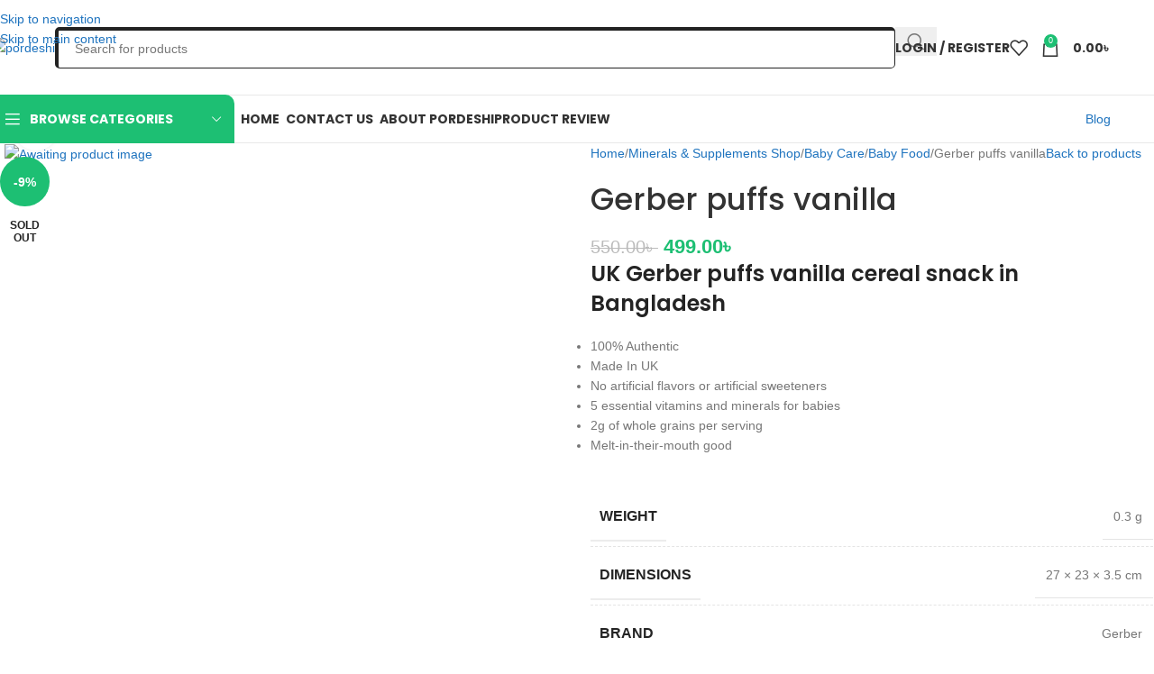

--- FILE ---
content_type: text/html; charset=UTF-8
request_url: https://pordeshi.com/shop/gerber-puffs-vanilla/
body_size: 70588
content:
<!DOCTYPE html>
<html lang="en-US" prefix="og: https://ogp.me/ns#">
<head>
	<meta charset="UTF-8">
	<link rel="profile" href="https://gmpg.org/xfn/11">
	<link rel="pingback" href="https://pordeshi.com/xmlrpc.php">

	
<!-- Search Engine Optimization by Rank Math - https://rankmath.com/ -->
<title>Gerber Puffs Vanilla Price In Bangladesh | Pordeshi</title>
<meta name="description" content="Gerber Puffs Vanilla has grains and real apple that make a great snack to help your baby develop fine motor skills. ✓Made In UK at lowest price in BD ✓COD"/>
<meta name="robots" content="follow, index, max-snippet:-1, max-video-preview:-1, max-image-preview:large"/>
<link rel="canonical" href="https://pordeshi.com/shop/gerber-puffs-vanilla/" />
<meta property="og:locale" content="en_US" />
<meta property="og:type" content="product" />
<meta property="og:title" content="Gerber Puffs Vanilla Price In Bangladesh | Pordeshi" />
<meta property="og:description" content="Gerber Puffs Vanilla has grains and real apple that make a great snack to help your baby develop fine motor skills. ✓Made In UK at lowest price in BD ✓COD" />
<meta property="og:url" content="https://pordeshi.com/shop/gerber-puffs-vanilla/" />
<meta property="og:site_name" content="pordeshi" />
<meta property="og:updated_time" content="2023-09-22T16:34:50+06:00" />
<meta property="fb:admins" content="100083269064482" />
<meta property="product:brand" content="Gerber" />
<meta property="product:price:amount" content="499" />
<meta property="product:price:currency" content="BDT" />
<meta name="twitter:card" content="summary_large_image" />
<meta name="twitter:title" content="Gerber Puffs Vanilla Price In Bangladesh | Pordeshi" />
<meta name="twitter:description" content="Gerber Puffs Vanilla has grains and real apple that make a great snack to help your baby develop fine motor skills. ✓Made In UK at lowest price in BD ✓COD" />
<meta name="twitter:label1" content="Price" />
<meta name="twitter:data1" content="499.00&#2547;&nbsp;" />
<meta name="twitter:label2" content="Availability" />
<meta name="twitter:data2" content="&lt;span&gt;Out of stock&lt;/span&gt;" />
<script type="application/ld+json" class="rank-math-schema">{"@context":"https://schema.org","@graph":[{"@type":"Place","@id":"https://pordeshi.com/#place","geo":{"@type":"GeoCoordinates","latitude":"23.780778241368395","longitude":" 90.41631039745516"},"hasMap":"https://www.google.com/maps/search/?api=1&amp;query=23.780778241368395, 90.41631039745516","address":{"@type":"PostalAddress","streetAddress":"Ground floor 4X Navana tower shopping complex,","addressLocality":"45 Gulshan Ave, Dhaka","addressRegion":"Dhaka","postalCode":"1212","addressCountry":"BD"}},{"@type":["HealthAndBeautyBusiness","Organization"],"@id":"https://pordeshi.com/#organization","name":"pordeshi","url":"https://pordeshi.com","sameAs":["https://www.facebook.com/pordeshi.com.bd","https://www.youtube.com/@pordeshiofficial","https://www.pinterest.com/pordeshiofficial/","https://www.tiktok.com/@pordeshi_official","https://www.linkedin.com/company/pordeshi/"],"email":"shahidulabeg@gmail.com","address":{"@type":"PostalAddress","streetAddress":"Ground floor 4X Navana tower shopping complex,","addressLocality":"45 Gulshan Ave, Dhaka","addressRegion":"Dhaka","postalCode":"1212","addressCountry":"BD"},"logo":{"@type":"ImageObject","@id":"https://pordeshi.com/#logo","url":"http://pordeshi.com/wp-content/uploads/2020/10/pordeshi-favicon.png","contentUrl":"http://pordeshi.com/wp-content/uploads/2020/10/pordeshi-favicon.png","caption":"pordeshi","inLanguage":"en-US","width":"50","height":"50"},"priceRange":"$$","openingHours":["Monday,Tuesday,Wednesday,Thursday,Friday,Saturday 10:00-08:00"],"description":"A leading supplement retailer in Bangladesh provides verified vitamins, minerals, and health supplements to support wellness. The product range includes essential fatty acids, antioxidants, herbal extracts, collagen, amino acids, and digestion support formulas. Additional offerings comprise sleep aids, immunity boosters, and sexual wellness products, with expedited delivery available throughout Dhaka, including the following areas:\n\nGulshan\nBanani\nBashundhara\nDhanmondi\nUttara\nMirpur\nSupport your immune system, boost energy levels, and maintain daily wellness with authentic health products from trusted global brands. Place your order today and experience fast, reliable delivery to your doorstep!","legalName":"pordeshi","location":{"@id":"https://pordeshi.com/#place"},"image":{"@id":"https://pordeshi.com/#logo"},"telephone":"+8801820234026"},{"@type":"WebSite","@id":"https://pordeshi.com/#website","url":"https://pordeshi.com","name":"pordeshi","publisher":{"@id":"https://pordeshi.com/#organization"},"inLanguage":"en-US"},{"@type":"ImageObject","@id":"https://pordeshi.com/wp-content/uploads/2020/10/pordeshi-2.png","url":"https://pordeshi.com/wp-content/uploads/2020/10/pordeshi-2.png","width":"250","height":"100","caption":"pordeshi logo","inLanguage":"en-US"},{"@type":"BreadcrumbList","@id":"https://pordeshi.com/shop/gerber-puffs-vanilla/#breadcrumb","itemListElement":[{"@type":"ListItem","position":"1","item":{"@id":"https://pordeshi.com","name":"Home"}},{"@type":"ListItem","position":"2","item":{"@id":"https://pordeshi.com/shop/","name":"Minerals &#038; Supplements Shop"}},{"@type":"ListItem","position":"3","item":{"@id":"https://pordeshi.com/baby-care/baby-food/","name":"Baby Food"}},{"@type":"ListItem","position":"4","item":{"@id":"https://pordeshi.com/shop/gerber-puffs-vanilla/","name":"Gerber puffs vanilla"}}]},{"@type":"ItemPage","@id":"https://pordeshi.com/shop/gerber-puffs-vanilla/#webpage","url":"https://pordeshi.com/shop/gerber-puffs-vanilla/","name":"Gerber Puffs Vanilla Price In Bangladesh | Pordeshi","datePublished":"2022-08-20T18:10:17+06:00","dateModified":"2023-09-22T16:34:50+06:00","isPartOf":{"@id":"https://pordeshi.com/#website"},"primaryImageOfPage":{"@id":"https://pordeshi.com/wp-content/uploads/2020/10/pordeshi-2.png"},"inLanguage":"en-US","breadcrumb":{"@id":"https://pordeshi.com/shop/gerber-puffs-vanilla/#breadcrumb"}},{"@type":"Product","brand":{"@type":"Brand","name":"Gerber"},"name":"Gerber puffs vanilla price in Bangladesh | pordeshi","description":"Gerber Puffs Vanilla has grains and real apple that make a great snack to help your baby develop fine motor skills. \u2713Made In UK at lowest price in BD \u2713COD","sku":"61327862","category":"Baby Care &gt; Baby Food","mainEntityOfPage":{"@id":"https://pordeshi.com/shop/gerber-puffs-vanilla/#webpage"},"weight":{"@type":"QuantitativeValue","unitCode":"GRM","value":"0.3"},"height":{"@type":"QuantitativeValue","unitCode":"CMT","value":"3.5"},"width":{"@type":"QuantitativeValue","unitCode":"CMT","value":"23"},"depth":{"@type":"QuantitativeValue","unitCode":"CMT","value":"27"},"offers":{"@type":"Offer","price":"499.00","priceCurrency":"BDT","priceValidUntil":"2027-12-31","availability":"http://schema.org/OutOfStock","itemCondition":"NewCondition","url":"https://pordeshi.com/shop/gerber-puffs-vanilla/","seller":{"@type":"Organization","@id":"https://pordeshi.com/","name":"pordeshi","url":"https://pordeshi.com","logo":"http://pordeshi.com/wp-content/uploads/2020/10/pordeshi-favicon.png"},"priceSpecification":{"price":"499","priceCurrency":"BDT","valueAddedTaxIncluded":"false"}},"additionalProperty":[{"@type":"PropertyValue","name":"pa_brand","value":"Gerber"}],"@id":"https://pordeshi.com/shop/gerber-puffs-vanilla/#richSnippet","image":{"@id":"https://pordeshi.com/wp-content/uploads/2020/10/pordeshi-2.png"}}]}</script>
<!-- /Rank Math WordPress SEO plugin -->

<link rel='dns-prefetch' href='//fonts.googleapis.com' />
<link rel="alternate" type="application/rss+xml" title="pordeshi &raquo; Feed" href="https://pordeshi.com/feed/" />
<link rel="alternate" type="application/rss+xml" title="pordeshi &raquo; Comments Feed" href="https://pordeshi.com/comments/feed/" />
<link rel="alternate" type="application/rss+xml" title="pordeshi &raquo; Gerber puffs vanilla Comments Feed" href="https://pordeshi.com/shop/gerber-puffs-vanilla/feed/" />
<link rel="alternate" title="oEmbed (JSON)" type="application/json+oembed" href="https://pordeshi.com/wp-json/oembed/1.0/embed?url=https%3A%2F%2Fpordeshi.com%2Fshop%2Fgerber-puffs-vanilla%2F" />
<link rel="alternate" title="oEmbed (XML)" type="text/xml+oembed" href="https://pordeshi.com/wp-json/oembed/1.0/embed?url=https%3A%2F%2Fpordeshi.com%2Fshop%2Fgerber-puffs-vanilla%2F&#038;format=xml" />
<style id='wp-img-auto-sizes-contain-inline-css' type='text/css'>
img:is([sizes=auto i],[sizes^="auto," i]){contain-intrinsic-size:3000px 1500px}
/*# sourceURL=wp-img-auto-sizes-contain-inline-css */
</style>
<link rel='stylesheet' id='wp-block-library-css' href='https://pordeshi.com/wp-includes/css/dist/block-library/style.min.css?ver=6.9' type='text/css' media='all' />
<style id='global-styles-inline-css' type='text/css'>
:root{--wp--preset--aspect-ratio--square: 1;--wp--preset--aspect-ratio--4-3: 4/3;--wp--preset--aspect-ratio--3-4: 3/4;--wp--preset--aspect-ratio--3-2: 3/2;--wp--preset--aspect-ratio--2-3: 2/3;--wp--preset--aspect-ratio--16-9: 16/9;--wp--preset--aspect-ratio--9-16: 9/16;--wp--preset--color--black: #000000;--wp--preset--color--cyan-bluish-gray: #abb8c3;--wp--preset--color--white: #ffffff;--wp--preset--color--pale-pink: #f78da7;--wp--preset--color--vivid-red: #cf2e2e;--wp--preset--color--luminous-vivid-orange: #ff6900;--wp--preset--color--luminous-vivid-amber: #fcb900;--wp--preset--color--light-green-cyan: #7bdcb5;--wp--preset--color--vivid-green-cyan: #00d084;--wp--preset--color--pale-cyan-blue: #8ed1fc;--wp--preset--color--vivid-cyan-blue: #0693e3;--wp--preset--color--vivid-purple: #9b51e0;--wp--preset--gradient--vivid-cyan-blue-to-vivid-purple: linear-gradient(135deg,rgb(6,147,227) 0%,rgb(155,81,224) 100%);--wp--preset--gradient--light-green-cyan-to-vivid-green-cyan: linear-gradient(135deg,rgb(122,220,180) 0%,rgb(0,208,130) 100%);--wp--preset--gradient--luminous-vivid-amber-to-luminous-vivid-orange: linear-gradient(135deg,rgb(252,185,0) 0%,rgb(255,105,0) 100%);--wp--preset--gradient--luminous-vivid-orange-to-vivid-red: linear-gradient(135deg,rgb(255,105,0) 0%,rgb(207,46,46) 100%);--wp--preset--gradient--very-light-gray-to-cyan-bluish-gray: linear-gradient(135deg,rgb(238,238,238) 0%,rgb(169,184,195) 100%);--wp--preset--gradient--cool-to-warm-spectrum: linear-gradient(135deg,rgb(74,234,220) 0%,rgb(151,120,209) 20%,rgb(207,42,186) 40%,rgb(238,44,130) 60%,rgb(251,105,98) 80%,rgb(254,248,76) 100%);--wp--preset--gradient--blush-light-purple: linear-gradient(135deg,rgb(255,206,236) 0%,rgb(152,150,240) 100%);--wp--preset--gradient--blush-bordeaux: linear-gradient(135deg,rgb(254,205,165) 0%,rgb(254,45,45) 50%,rgb(107,0,62) 100%);--wp--preset--gradient--luminous-dusk: linear-gradient(135deg,rgb(255,203,112) 0%,rgb(199,81,192) 50%,rgb(65,88,208) 100%);--wp--preset--gradient--pale-ocean: linear-gradient(135deg,rgb(255,245,203) 0%,rgb(182,227,212) 50%,rgb(51,167,181) 100%);--wp--preset--gradient--electric-grass: linear-gradient(135deg,rgb(202,248,128) 0%,rgb(113,206,126) 100%);--wp--preset--gradient--midnight: linear-gradient(135deg,rgb(2,3,129) 0%,rgb(40,116,252) 100%);--wp--preset--font-size--small: 13px;--wp--preset--font-size--medium: 20px;--wp--preset--font-size--large: 36px;--wp--preset--font-size--x-large: 42px;--wp--preset--spacing--20: 0.44rem;--wp--preset--spacing--30: 0.67rem;--wp--preset--spacing--40: 1rem;--wp--preset--spacing--50: 1.5rem;--wp--preset--spacing--60: 2.25rem;--wp--preset--spacing--70: 3.38rem;--wp--preset--spacing--80: 5.06rem;--wp--preset--shadow--natural: 6px 6px 9px rgba(0, 0, 0, 0.2);--wp--preset--shadow--deep: 12px 12px 50px rgba(0, 0, 0, 0.4);--wp--preset--shadow--sharp: 6px 6px 0px rgba(0, 0, 0, 0.2);--wp--preset--shadow--outlined: 6px 6px 0px -3px rgb(255, 255, 255), 6px 6px rgb(0, 0, 0);--wp--preset--shadow--crisp: 6px 6px 0px rgb(0, 0, 0);}:where(body) { margin: 0; }.wp-site-blocks > .alignleft { float: left; margin-right: 2em; }.wp-site-blocks > .alignright { float: right; margin-left: 2em; }.wp-site-blocks > .aligncenter { justify-content: center; margin-left: auto; margin-right: auto; }:where(.is-layout-flex){gap: 0.5em;}:where(.is-layout-grid){gap: 0.5em;}.is-layout-flow > .alignleft{float: left;margin-inline-start: 0;margin-inline-end: 2em;}.is-layout-flow > .alignright{float: right;margin-inline-start: 2em;margin-inline-end: 0;}.is-layout-flow > .aligncenter{margin-left: auto !important;margin-right: auto !important;}.is-layout-constrained > .alignleft{float: left;margin-inline-start: 0;margin-inline-end: 2em;}.is-layout-constrained > .alignright{float: right;margin-inline-start: 2em;margin-inline-end: 0;}.is-layout-constrained > .aligncenter{margin-left: auto !important;margin-right: auto !important;}.is-layout-constrained > :where(:not(.alignleft):not(.alignright):not(.alignfull)){margin-left: auto !important;margin-right: auto !important;}body .is-layout-flex{display: flex;}.is-layout-flex{flex-wrap: wrap;align-items: center;}.is-layout-flex > :is(*, div){margin: 0;}body .is-layout-grid{display: grid;}.is-layout-grid > :is(*, div){margin: 0;}body{padding-top: 0px;padding-right: 0px;padding-bottom: 0px;padding-left: 0px;}a:where(:not(.wp-element-button)){text-decoration: none;}:root :where(.wp-element-button, .wp-block-button__link){background-color: #32373c;border-width: 0;color: #fff;font-family: inherit;font-size: inherit;font-style: inherit;font-weight: inherit;letter-spacing: inherit;line-height: inherit;padding-top: calc(0.667em + 2px);padding-right: calc(1.333em + 2px);padding-bottom: calc(0.667em + 2px);padding-left: calc(1.333em + 2px);text-decoration: none;text-transform: inherit;}.has-black-color{color: var(--wp--preset--color--black) !important;}.has-cyan-bluish-gray-color{color: var(--wp--preset--color--cyan-bluish-gray) !important;}.has-white-color{color: var(--wp--preset--color--white) !important;}.has-pale-pink-color{color: var(--wp--preset--color--pale-pink) !important;}.has-vivid-red-color{color: var(--wp--preset--color--vivid-red) !important;}.has-luminous-vivid-orange-color{color: var(--wp--preset--color--luminous-vivid-orange) !important;}.has-luminous-vivid-amber-color{color: var(--wp--preset--color--luminous-vivid-amber) !important;}.has-light-green-cyan-color{color: var(--wp--preset--color--light-green-cyan) !important;}.has-vivid-green-cyan-color{color: var(--wp--preset--color--vivid-green-cyan) !important;}.has-pale-cyan-blue-color{color: var(--wp--preset--color--pale-cyan-blue) !important;}.has-vivid-cyan-blue-color{color: var(--wp--preset--color--vivid-cyan-blue) !important;}.has-vivid-purple-color{color: var(--wp--preset--color--vivid-purple) !important;}.has-black-background-color{background-color: var(--wp--preset--color--black) !important;}.has-cyan-bluish-gray-background-color{background-color: var(--wp--preset--color--cyan-bluish-gray) !important;}.has-white-background-color{background-color: var(--wp--preset--color--white) !important;}.has-pale-pink-background-color{background-color: var(--wp--preset--color--pale-pink) !important;}.has-vivid-red-background-color{background-color: var(--wp--preset--color--vivid-red) !important;}.has-luminous-vivid-orange-background-color{background-color: var(--wp--preset--color--luminous-vivid-orange) !important;}.has-luminous-vivid-amber-background-color{background-color: var(--wp--preset--color--luminous-vivid-amber) !important;}.has-light-green-cyan-background-color{background-color: var(--wp--preset--color--light-green-cyan) !important;}.has-vivid-green-cyan-background-color{background-color: var(--wp--preset--color--vivid-green-cyan) !important;}.has-pale-cyan-blue-background-color{background-color: var(--wp--preset--color--pale-cyan-blue) !important;}.has-vivid-cyan-blue-background-color{background-color: var(--wp--preset--color--vivid-cyan-blue) !important;}.has-vivid-purple-background-color{background-color: var(--wp--preset--color--vivid-purple) !important;}.has-black-border-color{border-color: var(--wp--preset--color--black) !important;}.has-cyan-bluish-gray-border-color{border-color: var(--wp--preset--color--cyan-bluish-gray) !important;}.has-white-border-color{border-color: var(--wp--preset--color--white) !important;}.has-pale-pink-border-color{border-color: var(--wp--preset--color--pale-pink) !important;}.has-vivid-red-border-color{border-color: var(--wp--preset--color--vivid-red) !important;}.has-luminous-vivid-orange-border-color{border-color: var(--wp--preset--color--luminous-vivid-orange) !important;}.has-luminous-vivid-amber-border-color{border-color: var(--wp--preset--color--luminous-vivid-amber) !important;}.has-light-green-cyan-border-color{border-color: var(--wp--preset--color--light-green-cyan) !important;}.has-vivid-green-cyan-border-color{border-color: var(--wp--preset--color--vivid-green-cyan) !important;}.has-pale-cyan-blue-border-color{border-color: var(--wp--preset--color--pale-cyan-blue) !important;}.has-vivid-cyan-blue-border-color{border-color: var(--wp--preset--color--vivid-cyan-blue) !important;}.has-vivid-purple-border-color{border-color: var(--wp--preset--color--vivid-purple) !important;}.has-vivid-cyan-blue-to-vivid-purple-gradient-background{background: var(--wp--preset--gradient--vivid-cyan-blue-to-vivid-purple) !important;}.has-light-green-cyan-to-vivid-green-cyan-gradient-background{background: var(--wp--preset--gradient--light-green-cyan-to-vivid-green-cyan) !important;}.has-luminous-vivid-amber-to-luminous-vivid-orange-gradient-background{background: var(--wp--preset--gradient--luminous-vivid-amber-to-luminous-vivid-orange) !important;}.has-luminous-vivid-orange-to-vivid-red-gradient-background{background: var(--wp--preset--gradient--luminous-vivid-orange-to-vivid-red) !important;}.has-very-light-gray-to-cyan-bluish-gray-gradient-background{background: var(--wp--preset--gradient--very-light-gray-to-cyan-bluish-gray) !important;}.has-cool-to-warm-spectrum-gradient-background{background: var(--wp--preset--gradient--cool-to-warm-spectrum) !important;}.has-blush-light-purple-gradient-background{background: var(--wp--preset--gradient--blush-light-purple) !important;}.has-blush-bordeaux-gradient-background{background: var(--wp--preset--gradient--blush-bordeaux) !important;}.has-luminous-dusk-gradient-background{background: var(--wp--preset--gradient--luminous-dusk) !important;}.has-pale-ocean-gradient-background{background: var(--wp--preset--gradient--pale-ocean) !important;}.has-electric-grass-gradient-background{background: var(--wp--preset--gradient--electric-grass) !important;}.has-midnight-gradient-background{background: var(--wp--preset--gradient--midnight) !important;}.has-small-font-size{font-size: var(--wp--preset--font-size--small) !important;}.has-medium-font-size{font-size: var(--wp--preset--font-size--medium) !important;}.has-large-font-size{font-size: var(--wp--preset--font-size--large) !important;}.has-x-large-font-size{font-size: var(--wp--preset--font-size--x-large) !important;}
:where(.wp-block-post-template.is-layout-flex){gap: 1.25em;}:where(.wp-block-post-template.is-layout-grid){gap: 1.25em;}
:where(.wp-block-term-template.is-layout-flex){gap: 1.25em;}:where(.wp-block-term-template.is-layout-grid){gap: 1.25em;}
:where(.wp-block-columns.is-layout-flex){gap: 2em;}:where(.wp-block-columns.is-layout-grid){gap: 2em;}
:root :where(.wp-block-pullquote){font-size: 1.5em;line-height: 1.6;}
/*# sourceURL=global-styles-inline-css */
</style>
<style id='woocommerce-inline-inline-css' type='text/css'>
.woocommerce form .form-row .required { visibility: visible; }
/*# sourceURL=woocommerce-inline-inline-css */
</style>
<link rel='stylesheet' id='wd-widget-price-filter-css' href='https://pordeshi.com/wp-content/themes/woodmart/css/parts/woo-widget-price-filter.min.css?ver=8.3.9' type='text/css' media='all' />
<link rel='stylesheet' id='wd-widget-woo-other-css' href='https://pordeshi.com/wp-content/themes/woodmart/css/parts/woo-widget-other.min.css?ver=8.3.9' type='text/css' media='all' />
<link rel='stylesheet' id='elementor-icons-css' href='https://pordeshi.com/wp-content/plugins/elementor/assets/lib/eicons/css/elementor-icons.min.css?ver=5.45.0' type='text/css' media='all' />
<link rel='stylesheet' id='elementor-frontend-css' href='https://pordeshi.com/wp-content/plugins/elementor/assets/css/frontend.min.css?ver=3.34.1' type='text/css' media='all' />
<link rel='stylesheet' id='elementor-post-3077-css' href='https://pordeshi.com/wp-content/uploads/elementor/css/post-3077.css?ver=1768742420' type='text/css' media='all' />
<link rel='stylesheet' id='wd-style-base-css' href='https://pordeshi.com/wp-content/themes/woodmart/css/parts/base.min.css?ver=8.3.9' type='text/css' media='all' />
<link rel='stylesheet' id='wd-helpers-wpb-elem-css' href='https://pordeshi.com/wp-content/themes/woodmart/css/parts/helpers-wpb-elem.min.css?ver=8.3.9' type='text/css' media='all' />
<link rel='stylesheet' id='wd-lazy-loading-css' href='https://pordeshi.com/wp-content/themes/woodmart/css/parts/opt-lazy-load.min.css?ver=8.3.9' type='text/css' media='all' />
<link rel='stylesheet' id='wd-elementor-base-css' href='https://pordeshi.com/wp-content/themes/woodmart/css/parts/int-elem-base.min.css?ver=8.3.9' type='text/css' media='all' />
<link rel='stylesheet' id='wd-int-wordfence-css' href='https://pordeshi.com/wp-content/themes/woodmart/css/parts/int-wordfence.min.css?ver=8.3.9' type='text/css' media='all' />
<link rel='stylesheet' id='wd-notices-fixed-css' href='https://pordeshi.com/wp-content/themes/woodmart/css/parts/woo-opt-sticky-notices-old.min.css?ver=8.3.9' type='text/css' media='all' />
<link rel='stylesheet' id='wd-woocommerce-base-css' href='https://pordeshi.com/wp-content/themes/woodmart/css/parts/woocommerce-base.min.css?ver=8.3.9' type='text/css' media='all' />
<link rel='stylesheet' id='wd-mod-star-rating-css' href='https://pordeshi.com/wp-content/themes/woodmart/css/parts/mod-star-rating.min.css?ver=8.3.9' type='text/css' media='all' />
<link rel='stylesheet' id='wd-woocommerce-block-notices-css' href='https://pordeshi.com/wp-content/themes/woodmart/css/parts/woo-mod-block-notices.min.css?ver=8.3.9' type='text/css' media='all' />
<link rel='stylesheet' id='wd-woo-mod-quantity-css' href='https://pordeshi.com/wp-content/themes/woodmart/css/parts/woo-mod-quantity.min.css?ver=8.3.9' type='text/css' media='all' />
<link rel='stylesheet' id='wd-woo-single-prod-el-base-css' href='https://pordeshi.com/wp-content/themes/woodmart/css/parts/woo-single-prod-el-base.min.css?ver=8.3.9' type='text/css' media='all' />
<link rel='stylesheet' id='wd-woo-mod-stock-status-css' href='https://pordeshi.com/wp-content/themes/woodmart/css/parts/woo-mod-stock-status.min.css?ver=8.3.9' type='text/css' media='all' />
<link rel='stylesheet' id='wd-woo-mod-shop-attributes-css' href='https://pordeshi.com/wp-content/themes/woodmart/css/parts/woo-mod-shop-attributes.min.css?ver=8.3.9' type='text/css' media='all' />
<link rel='stylesheet' id='wd-wp-blocks-css' href='https://pordeshi.com/wp-content/themes/woodmart/css/parts/wp-blocks.min.css?ver=8.3.9' type='text/css' media='all' />
<link rel='stylesheet' id='xts-google-fonts-css' href='https://fonts.googleapis.com/css?family=Poppins%3A400%2C600%2C500%2C700&#038;display=swap&#038;ver=8.3.9' type='text/css' media='all' />
<link rel='stylesheet' id='elementor-gf-local-roboto-css' href='https://pordeshi.com/wp-content/uploads/elementor/google-fonts/css/roboto.css?ver=1744951955' type='text/css' media='all' />
<link rel='stylesheet' id='elementor-gf-local-robotoslab-css' href='https://pordeshi.com/wp-content/uploads/elementor/google-fonts/css/robotoslab.css?ver=1744951984' type='text/css' media='all' />
<script type="text/javascript" src="https://pordeshi.com/wp-includes/js/jquery/jquery.min.js?ver=3.7.1" id="jquery-core-js"></script>
<script type="text/javascript" src="https://pordeshi.com/wp-includes/js/jquery/jquery-migrate.min.js?ver=3.4.1" id="jquery-migrate-js"></script>
<script type="text/javascript" src="https://pordeshi.com/wp-content/plugins/woocommerce/assets/js/jquery-blockui/jquery.blockUI.min.js?ver=2.7.0-wc.10.4.3" id="wc-jquery-blockui-js" defer="defer" data-wp-strategy="defer"></script>
<script type="text/javascript" id="wc-add-to-cart-js-extra">
/* <![CDATA[ */
var wc_add_to_cart_params = {"ajax_url":"/wp-admin/admin-ajax.php","wc_ajax_url":"/?wc-ajax=%%endpoint%%","i18n_view_cart":"View cart","cart_url":"https://pordeshi.com/cart/","is_cart":"","cart_redirect_after_add":"no"};
//# sourceURL=wc-add-to-cart-js-extra
/* ]]> */
</script>
<script type="text/javascript" src="https://pordeshi.com/wp-content/plugins/woocommerce/assets/js/frontend/add-to-cart.min.js?ver=10.4.3" id="wc-add-to-cart-js" defer="defer" data-wp-strategy="defer"></script>
<script type="text/javascript" src="https://pordeshi.com/wp-content/plugins/woocommerce/assets/js/zoom/jquery.zoom.min.js?ver=1.7.21-wc.10.4.3" id="wc-zoom-js" defer="defer" data-wp-strategy="defer"></script>
<script type="text/javascript" id="wc-single-product-js-extra">
/* <![CDATA[ */
var wc_single_product_params = {"i18n_required_rating_text":"Please select a rating","i18n_rating_options":["1 of 5 stars","2 of 5 stars","3 of 5 stars","4 of 5 stars","5 of 5 stars"],"i18n_product_gallery_trigger_text":"View full-screen image gallery","review_rating_required":"no","flexslider":{"rtl":false,"animation":"slide","smoothHeight":true,"directionNav":false,"controlNav":"thumbnails","slideshow":false,"animationSpeed":500,"animationLoop":false,"allowOneSlide":false},"zoom_enabled":"","zoom_options":[],"photoswipe_enabled":"","photoswipe_options":{"shareEl":false,"closeOnScroll":false,"history":false,"hideAnimationDuration":0,"showAnimationDuration":0},"flexslider_enabled":""};
//# sourceURL=wc-single-product-js-extra
/* ]]> */
</script>
<script type="text/javascript" src="https://pordeshi.com/wp-content/plugins/woocommerce/assets/js/frontend/single-product.min.js?ver=10.4.3" id="wc-single-product-js" defer="defer" data-wp-strategy="defer"></script>
<script type="text/javascript" src="https://pordeshi.com/wp-content/plugins/woocommerce/assets/js/js-cookie/js.cookie.min.js?ver=2.1.4-wc.10.4.3" id="wc-js-cookie-js" defer="defer" data-wp-strategy="defer"></script>
<script type="text/javascript" id="woocommerce-js-extra">
/* <![CDATA[ */
var woocommerce_params = {"ajax_url":"/wp-admin/admin-ajax.php","wc_ajax_url":"/?wc-ajax=%%endpoint%%","i18n_password_show":"Show password","i18n_password_hide":"Hide password"};
//# sourceURL=woocommerce-js-extra
/* ]]> */
</script>
<script type="text/javascript" src="https://pordeshi.com/wp-content/plugins/woocommerce/assets/js/frontend/woocommerce.min.js?ver=10.4.3" id="woocommerce-js" defer="defer" data-wp-strategy="defer"></script>
<script type="text/javascript" src="https://pordeshi.com/wp-content/themes/woodmart/js/libs/device.min.js?ver=8.3.9" id="wd-device-library-js"></script>
<script type="text/javascript" src="https://pordeshi.com/wp-content/themes/woodmart/js/scripts/global/scrollBar.min.js?ver=8.3.9" id="wd-scrollbar-js"></script>
<link rel="https://api.w.org/" href="https://pordeshi.com/wp-json/" /><link rel="alternate" title="JSON" type="application/json" href="https://pordeshi.com/wp-json/wp/v2/product/15299" /><link rel="EditURI" type="application/rsd+xml" title="RSD" href="https://pordeshi.com/xmlrpc.php?rsd" />
<meta name="generator" content="WordPress 6.9" />
<link rel='shortlink' href='https://pordeshi.com/?p=15299' />
<script async src="https://pagead2.googlesyndication.com/pagead/js/adsbygoogle.js?client=ca-pub-8866490621606638"
     crossorigin="anonymous"></script>
<!-- Google tag (gtag.js) -->
<script async src="https://www.googletagmanager.com/gtag/js?id=G-PHGDNEK4DV"></script>
<script>
  window.dataLayer = window.dataLayer || [];
  function gtag(){dataLayer.push(arguments);}
  gtag('js', new Date());

  gtag('config', 'G-PHGDNEK4DV');
</script>
					<meta name="viewport" content="width=device-width, initial-scale=1.0, maximum-scale=1.0, user-scalable=no">
											<link rel="preload" as="font" href="https://pordeshi.com/wp-content/themes/woodmart/fonts/woodmart-font-1-400.woff2?v=8.3.9" type="font/woff2" crossorigin>
						<noscript><style>.woocommerce-product-gallery{ opacity: 1 !important; }</style></noscript>
	<meta name="generator" content="Elementor 3.34.1; features: additional_custom_breakpoints; settings: css_print_method-external, google_font-enabled, font_display-auto">
			<style>
				.e-con.e-parent:nth-of-type(n+4):not(.e-lazyloaded):not(.e-no-lazyload),
				.e-con.e-parent:nth-of-type(n+4):not(.e-lazyloaded):not(.e-no-lazyload) * {
					background-image: none !important;
				}
				@media screen and (max-height: 1024px) {
					.e-con.e-parent:nth-of-type(n+3):not(.e-lazyloaded):not(.e-no-lazyload),
					.e-con.e-parent:nth-of-type(n+3):not(.e-lazyloaded):not(.e-no-lazyload) * {
						background-image: none !important;
					}
				}
				@media screen and (max-height: 640px) {
					.e-con.e-parent:nth-of-type(n+2):not(.e-lazyloaded):not(.e-no-lazyload),
					.e-con.e-parent:nth-of-type(n+2):not(.e-lazyloaded):not(.e-no-lazyload) * {
						background-image: none !important;
					}
				}
			</style>
			<link rel="icon" href="https://pordeshi.com/wp-content/uploads/2020/10/cropped-pordeshi-favicon-32x32.png" sizes="32x32" />
<link rel="icon" href="https://pordeshi.com/wp-content/uploads/2020/10/cropped-pordeshi-favicon-192x192.png" sizes="192x192" />
<link rel="apple-touch-icon" href="https://pordeshi.com/wp-content/uploads/2020/10/cropped-pordeshi-favicon-180x180.png" />
<meta name="msapplication-TileImage" content="https://pordeshi.com/wp-content/uploads/2020/10/cropped-pordeshi-favicon-270x270.png" />
		<style type="text/css" id="wp-custom-css">
			.wd-load-more:not(:hover) {
    background-color: #1dbf73 !important;
	color:white;
}

body .select2-container--default .select2-results__option[aria-selected=true] {
    color: #686464;
    font-weight: 600;
    background-color: var(--wd-primary-color);
}

.whb-header-bottom .wd-header-cats, .whb-top-bar .wd-header-cats, .whb-header-bottom .wd-header-cats.wd-style-1 .menu-opener, .whb-top-bar .wd-header-cats.wd-style-1 .menu-opener {
    height: 100%;
    border-radius: 10px 10px 0 0;
}

.wd-nav-vertical.wd-design-default {
    border: 2px solid #8ae9c5;
    border-radius: 0 0 10px 10px;
}

.orderby, .woocommerce-input-wrapper input, .woocommerce-input-wrapper textarea {
    border-top: 4px solid #1dbf73;
    border-left: 4px solid #1dbf73;
    border-bottom: 1px solid #1dbf73;
    border-right: 1px solid #1dbf73;
    border-top-left-radius: 20px;
    border-bottom-right-radius: 20px;
}
input.s{
	border-top: 4px solid #222222 !important;
    border-left: 4px solid #222222 ! important;
    border-bottom: 1px solid #222222 !important;
    border-right: 1px solid #222222 !important;
    padding: 18px !important;
}
form.checkout.woocommerce-checkout {
    padding: 30px;
    border-top: 15px solid #1dbf73 !important;
    border-left: 2px solid #1dbf73 !important;
    border-bottom: 2px solid #1dbf73 !important;
    border-right: 2px solid #1dbf73 !important;
    border-radius: 30px !important;
}
div#order_review {
    border-top: 8px solid #1dbf73;
    border-left: 8px solid #1dbf73;
    border-bottom: 2px solid #1dbf73;
    border-right: 2px solid #1dbf73;
    border-top-left-radius: 20px;
    border-bottom-right-radius: 20px;
	padding:10px
}		</style>
		<style>
		
		</style>			<style id="wd-style-header_528910-css" data-type="wd-style-header_528910">
				:root{
	--wd-top-bar-h: .00001px;
	--wd-top-bar-sm-h: .00001px;
	--wd-top-bar-sticky-h: 40px;
	--wd-top-bar-brd-w: .00001px;

	--wd-header-general-h: 105px;
	--wd-header-general-sm-h: 60px;
	--wd-header-general-sticky-h: .00001px;
	--wd-header-general-brd-w: 1px;

	--wd-header-bottom-h: 52px;
	--wd-header-bottom-sm-h: 52px;
	--wd-header-bottom-sticky-h: 52px;
	--wd-header-bottom-brd-w: 1px;

	--wd-header-clone-h: .00001px;

	--wd-header-brd-w: calc(var(--wd-top-bar-brd-w) + var(--wd-header-general-brd-w) + var(--wd-header-bottom-brd-w));
	--wd-header-h: calc(var(--wd-top-bar-h) + var(--wd-header-general-h) + var(--wd-header-bottom-h) + var(--wd-header-brd-w));
	--wd-header-sticky-h: calc(var(--wd-top-bar-sticky-h) + var(--wd-header-general-sticky-h) + var(--wd-header-bottom-sticky-h) + var(--wd-header-clone-h) + var(--wd-header-brd-w));
	--wd-header-sm-h: calc(var(--wd-top-bar-sm-h) + var(--wd-header-general-sm-h) + var(--wd-header-bottom-sm-h) + var(--wd-header-brd-w));
}




:root:has(.whb-general-header.whb-border-boxed) {
	--wd-header-general-brd-w: .00001px;
}

@media (max-width: 1024px) {
:root:has(.whb-general-header.whb-hidden-mobile) {
	--wd-header-general-brd-w: .00001px;
}
}

:root:has(.whb-header-bottom.whb-border-boxed) {
	--wd-header-bottom-brd-w: .00001px;
}

@media (max-width: 1024px) {
:root:has(.whb-header-bottom.whb-hidden-mobile) {
	--wd-header-bottom-brd-w: .00001px;
}
}

.whb-header-bottom .wd-dropdown {
	margin-top: 5px;
}

.whb-header-bottom .wd-dropdown:after {
	height: 16px;
}

.whb-sticked .whb-header-bottom .wd-dropdown:not(.sub-sub-menu) {
	margin-top: 5px;
}

.whb-sticked .whb-header-bottom .wd-dropdown:not(.sub-sub-menu):after {
	height: 16px;
}


		
.whb-top-bar {
	background-color: rgba(131, 183, 53, 1);
}

.whb-9x1ytaxq7aphtb3npidp {
	--wd-form-brd-radius: 5px;
}
.whb-general-header {
	border-color: rgba(232, 232, 232, 1);border-bottom-width: 1px;border-bottom-style: solid;
}
.whb-wjlcubfdmlq3d7jvmt23 .menu-opener { background-color: rgba(29, 191, 115, 1); }
.whb-header-bottom {
	border-color: rgba(232, 232, 232, 1);border-bottom-width: 1px;border-bottom-style: solid;
}
			</style>
						<style id="wd-style-theme_settings_default-css" data-type="wd-style-theme_settings_default">
				@font-face {
	font-weight: normal;
	font-style: normal;
	font-family: "woodmart-font";
	src: url("//pordeshi.com/wp-content/themes/woodmart/fonts/woodmart-font-1-400.woff2?v=8.3.9") format("woff2");
	font-display:swap;
}

@font-face {
	font-family: "star";
	font-weight: 400;
	font-style: normal;
	src: url("//pordeshi.com/wp-content/plugins/woocommerce/assets/fonts/star.eot?#iefix") format("embedded-opentype"), url("//pordeshi.com/wp-content/plugins/woocommerce/assets/fonts/star.woff") format("woff"), url("//pordeshi.com/wp-content/plugins/woocommerce/assets/fonts/star.ttf") format("truetype"), url("//pordeshi.com/wp-content/plugins/woocommerce/assets/fonts/star.svg#star") format("svg");
}

@font-face {
	font-family: "WooCommerce";
	font-weight: 400;
	font-style: normal;
	src: url("//pordeshi.com/wp-content/plugins/woocommerce/assets/fonts/WooCommerce.eot?#iefix") format("embedded-opentype"), url("//pordeshi.com/wp-content/plugins/woocommerce/assets/fonts/WooCommerce.woff") format("woff"), url("//pordeshi.com/wp-content/plugins/woocommerce/assets/fonts/WooCommerce.ttf") format("truetype"), url("//pordeshi.com/wp-content/plugins/woocommerce/assets/fonts/WooCommerce.svg#WooCommerce") format("svg");
}

:root {
	--wd-text-font: -apple-system,BlinkMacSystemFont,"Segoe UI",Roboto,Oxygen-Sans,Ubuntu,Cantarell,"Helvetica Neue",sans-serif;
	--wd-text-font-weight: 400;
	--wd-text-color: #777777;
	--wd-text-font-size: 14px;
	--wd-title-font: "Poppins", Arial, Helvetica, sans-serif;
	--wd-title-font-weight: 600;
	--wd-title-color: #242424;
	--wd-entities-title-font: "Poppins", Arial, Helvetica, sans-serif;
	--wd-entities-title-font-weight: 500;
	--wd-entities-title-color: #333333;
	--wd-entities-title-color-hover: rgb(51 51 51 / 65%);
	--wd-alternative-font: "Poppins", Arial, Helvetica, sans-serif;
	--wd-widget-title-font: "Poppins", Arial, Helvetica, sans-serif;
	--wd-widget-title-font-weight: 600;
	--wd-widget-title-transform: uppercase;
	--wd-widget-title-color: #333;
	--wd-widget-title-font-size: 20px;
	--wd-header-el-font: "Poppins", Arial, Helvetica, sans-serif;
	--wd-header-el-font-weight: 700;
	--wd-header-el-transform: uppercase;
	--wd-header-el-font-size: 14px;
	--wd-otl-style: dotted;
	--wd-otl-width: 2px;
	--wd-primary-color: rgb(29,191,115);
	--wd-alternative-color: #fbbc34;
	--btn-default-bgcolor: rgb(29,191,115);
	--btn-default-bgcolor-hover: rgb(25,164,99);
	--btn-accented-bgcolor: rgb(29,191,115);
	--btn-accented-bgcolor-hover: rgb(25,164,99);
	--wd-form-brd-width: 2px;
	--notices-success-bg: rgb(29,191,115);
	--notices-success-color: #fff;
	--notices-warning-bg: #E0B252;
	--notices-warning-color: #fff;
	--wd-link-color: rgb(30,115,190);
	--wd-link-color-hover: #242424;
	--wd-sticky-btn-height: 95px;
}
.wd-age-verify-wrap {
	--wd-popup-width: 500px;
}
.wd-popup.wd-promo-popup {
	background-color: #111111;
	background-image: none;
	background-repeat: no-repeat;
	background-size: contain;
	background-position: left center;
}
.wd-promo-popup-wrap {
	--wd-popup-width: 800px;
}
:is(.woodmart-woocommerce-layered-nav, .wd-product-category-filter) .wd-scroll-content {
	max-height: 280px;
}
.wd-page-title .wd-page-title-bg img {
	object-fit: cover;
	object-position: center center;
}
.wd-footer {
	background-color: rgb(28,120,201);
	background-image: none;
}
html .wd-buy-now-btn {
	color: rgb(255,255,255);
	background: rgb(221,51,51);
}
html .wd-buy-now-btn:hover {
	color: rgb(255,255,255);
	background: rgb(25,164,99);
}
.mfp-wrap.wd-popup-quick-view-wrap {
	--wd-popup-width: 920px;
}
.wd-builder-off .wd-fbt.wd-design-side {
	--wd-form-width: 250px;
}

@media (max-width: 1024px) {
	:root {
		--wd-sticky-btn-height: 95px;
	}

}

@media (max-width: 768.98px) {
	:root {
		--wd-sticky-btn-height: 42px;
	}

}
:root{
--wd-container-w: 1222px;
--wd-form-brd-radius: 0px;
--btn-default-color: #333;
--btn-default-color-hover: #333;
--btn-accented-color: #fff;
--btn-accented-color-hover: #fff;
--btn-default-brd-radius: 5px;
--btn-default-box-shadow: none;
--btn-default-box-shadow-hover: none;
--btn-accented-brd-radius: 5px;
--btn-accented-box-shadow: none;
--btn-accented-box-shadow-hover: none;
--wd-brd-radius: 0px;
}



.wd-page-title {
background-color: rgb(29,191,115);
}

@media (min-width: 1025px) {
	span.tab-label{
	font-size: 20px;
}
}

@media (max-width: 576px) {
	span.tab-label{
	font-size: 12px;
}
}

			</style>
			</head>

<body class="wp-singular product-template-default single single-product postid-15299 wp-custom-logo wp-theme-woodmart theme-woodmart woocommerce woocommerce-page woocommerce-no-js wrapper-full-width  categories-accordion-on woodmart-ajax-shop-on notifications-sticky sticky-toolbar-on wd-sticky-btn-on elementor-default elementor-kit-3077">
			<script type="text/javascript" id="wd-flicker-fix">// Flicker fix.</script>		<div class="wd-skip-links">
								<a href="#menu-home-menu" class="wd-skip-navigation btn">
						Skip to navigation					</a>
								<a href="#main-content" class="wd-skip-content btn">
				Skip to main content			</a>
		</div>
			
	
	<div class="wd-page-wrapper website-wrapper">
									<header class="whb-header whb-header_528910 whb-sticky-shadow whb-scroll-slide whb-sticky-real">
								<link rel="stylesheet" id="wd-header-base-css" href="https://pordeshi.com/wp-content/themes/woodmart/css/parts/header-base.min.css?ver=8.3.9" type="text/css" media="all" /> 						<link rel="stylesheet" id="wd-mod-tools-css" href="https://pordeshi.com/wp-content/themes/woodmart/css/parts/mod-tools.min.css?ver=8.3.9" type="text/css" media="all" /> 			<div class="whb-main-header">
	
<div class="whb-row whb-top-bar whb-sticky-row whb-with-bg whb-without-border whb-color-light whb-hidden-desktop whb-hidden-mobile whb-flex-flex-middle">
	<div class="container">
		<div class="whb-flex-row whb-top-bar-inner">
			<div class="whb-column whb-col-left whb-column5 whb-visible-lg">
				<link rel="stylesheet" id="wd-header-elements-base-css" href="https://pordeshi.com/wp-content/themes/woodmart/css/parts/header-el-base.min.css?ver=8.3.9" type="text/css" media="all" /> 			
<div class="wd-header-text reset-last-child whb-y4ro7npestv02kyrww49"><strong><span style="color: #ffffff;">ADD ANYTHING HERE OR JUST REMOVE IT…</span></strong></div>
</div>
<div class="whb-column whb-col-center whb-column6 whb-visible-lg whb-empty-column">
	</div>
<div class="whb-column whb-col-right whb-column7 whb-visible-lg">
				<link rel="stylesheet" id="wd-social-icons-css" href="https://pordeshi.com/wp-content/themes/woodmart/css/parts/el-social-icons.min.css?ver=8.3.9" type="text/css" media="all" /> 						<div
						class=" wd-social-icons wd-style-default social-share wd-shape-circle  whb-43k0qayz7gg36f2jmmhk color-scheme-light text-center">
				
				
									<a rel="noopener noreferrer nofollow" href="https://www.facebook.com/sharer/sharer.php?u=https://pordeshi.com/shop/gerber-puffs-vanilla/" target="_blank" class=" wd-social-icon social-facebook" aria-label="Facebook social link">
						<span class="wd-icon"></span>
											</a>
				
									<a rel="noopener noreferrer nofollow" href="https://x.com/share?url=https://pordeshi.com/shop/gerber-puffs-vanilla/" target="_blank" class=" wd-social-icon social-twitter" aria-label="X social link">
						<span class="wd-icon"></span>
											</a>
				
				
				
				
				
				
									<a rel="noopener noreferrer nofollow" href="https://pinterest.com/pin/create/button/?url=https://pordeshi.com/shop/gerber-puffs-vanilla/&media=https://pordeshi.com/wp-includes/images/media/default.svg&description=Gerber+puffs+vanilla" target="_blank" class=" wd-social-icon social-pinterest" aria-label="Pinterest social link">
						<span class="wd-icon"></span>
											</a>
				
				
				
				
				
				
				
				
				
				
				
				
				
				
				
				
				
				
				
			</div>

		<div class="wd-header-divider wd-full-height whb-aik22afewdiur23h71ba"></div>

<nav class="wd-header-nav wd-header-secondary-nav whb-qyxd33agi52wruenrb9t text-right wd-full-height" role="navigation" aria-label="Top Bar Right">
	<ul id="menu-top-bar-right" class="menu wd-nav wd-nav-header wd-nav-secondary wd-style-bordered wd-gap-s"><li id="menu-item-436" class="woodmart-open-newsletter menu-item menu-item-type-custom menu-item-object-custom menu-item-436 item-level-0 menu-simple-dropdown wd-event-hover" ><a href="#" class="woodmart-nav-link"><span class="wd-nav-icon fa fa-envelope-o"></span><span class="nav-link-text">NEWSLETTER</span></a></li>
<li id="menu-item-9569" class="menu-item menu-item-type-post_type menu-item-object-page current_page_parent menu-item-9569 item-level-0 menu-simple-dropdown wd-event-hover" ><a href="https://pordeshi.com/shop/" class="woodmart-nav-link"><span class="nav-link-text">Shop Now</span></a></li>
<li id="menu-item-435" class="menu-item menu-item-type-custom menu-item-object-custom menu-item-435 item-level-0 menu-simple-dropdown wd-event-hover" ><a href="#" class="woodmart-nav-link"><span class="nav-link-text">CONTACT US</span></a></li>
<li id="menu-item-434" class="menu-item menu-item-type-custom menu-item-object-custom menu-item-434 item-level-0 menu-simple-dropdown wd-event-hover" ><a href="#" class="woodmart-nav-link"><span class="nav-link-text">FAQs</span></a></li>
</ul></nav>
<div class="wd-header-divider wd-full-height whb-hvo7pk2f543doxhr21h5"></div>
</div>
<div class="whb-column whb-col-mobile whb-column_mobile1 whb-hidden-lg">
				<div
						class=" wd-social-icons wd-style-default social-share wd-shape-circle  whb-vmlw3iqy1i9gf64uk7of color-scheme-light text-center">
				
				
									<a rel="noopener noreferrer nofollow" href="https://www.facebook.com/sharer/sharer.php?u=https://pordeshi.com/shop/gerber-puffs-vanilla/" target="_blank" class=" wd-social-icon social-facebook" aria-label="Facebook social link">
						<span class="wd-icon"></span>
											</a>
				
									<a rel="noopener noreferrer nofollow" href="https://x.com/share?url=https://pordeshi.com/shop/gerber-puffs-vanilla/" target="_blank" class=" wd-social-icon social-twitter" aria-label="X social link">
						<span class="wd-icon"></span>
											</a>
				
				
				
				
				
				
									<a rel="noopener noreferrer nofollow" href="https://pinterest.com/pin/create/button/?url=https://pordeshi.com/shop/gerber-puffs-vanilla/&media=https://pordeshi.com/wp-includes/images/media/default.svg&description=Gerber+puffs+vanilla" target="_blank" class=" wd-social-icon social-pinterest" aria-label="Pinterest social link">
						<span class="wd-icon"></span>
											</a>
				
				
				
				
				
				
				
				
				
				
				
				
				
				
				
				
				
				
				
			</div>

		</div>
		</div>
	</div>
</div>

<div class="whb-row whb-general-header whb-not-sticky-row whb-without-bg whb-border-fullwidth whb-color-dark whb-flex-flex-middle">
	<div class="container">
		<div class="whb-flex-row whb-general-header-inner">
			<div class="whb-column whb-col-left whb-column8 whb-visible-lg">
	<div class="site-logo whb-gs8bcnxektjsro21n657">
	<a href="https://pordeshi.com/" class="wd-logo wd-main-logo" rel="home" aria-label="Site logo">
		<img src="https://pordeshi.com/wp-content/uploads/2023/09/pordeshi-logo-4.3.webp" alt="pordeshi" style="max-width: 303px;" loading="lazy" />	</a>
	</div>
</div>
<div class="whb-column whb-col-center whb-column9 whb-visible-lg">
				<link rel="stylesheet" id="wd-header-search-css" href="https://pordeshi.com/wp-content/themes/woodmart/css/parts/header-el-search.min.css?ver=8.3.9" type="text/css" media="all" /> 						<link rel="stylesheet" id="wd-header-search-form-css" href="https://pordeshi.com/wp-content/themes/woodmart/css/parts/header-el-search-form.min.css?ver=8.3.9" type="text/css" media="all" /> 						<link rel="stylesheet" id="wd-wd-search-form-css" href="https://pordeshi.com/wp-content/themes/woodmart/css/parts/wd-search-form.min.css?ver=8.3.9" type="text/css" media="all" /> 						<link rel="stylesheet" id="wd-wd-search-results-css" href="https://pordeshi.com/wp-content/themes/woodmart/css/parts/wd-search-results.min.css?ver=8.3.9" type="text/css" media="all" /> 						<link rel="stylesheet" id="wd-wd-search-dropdown-css" href="https://pordeshi.com/wp-content/themes/woodmart/css/parts/wd-search-dropdown.min.css?ver=8.3.9" type="text/css" media="all" /> 			<div class="wd-search-form  wd-header-search-form wd-display-form whb-9x1ytaxq7aphtb3npidp">

<form role="search" method="get" class="searchform  wd-style-with-bg woodmart-ajax-search" action="https://pordeshi.com/"  data-thumbnail="1" data-price="1" data-post_type="product" data-count="20" data-sku="0" data-symbols_count="3" data-include_cat_search="no" autocomplete="off">
	<input type="text" class="s" placeholder="Search for products" value="" name="s" aria-label="Search" title="Search for products" required/>
	<input type="hidden" name="post_type" value="product">

	<span tabindex="0" aria-label="Clear search" class="wd-clear-search wd-role-btn wd-hide"></span>

	
	<button type="submit" class="searchsubmit">
		<span>
			Search		</span>
			</button>
</form>

	<div class="wd-search-results-wrapper">
		<div class="wd-search-results wd-dropdown-results wd-dropdown wd-scroll">
			<div class="wd-scroll-content">
				
				
							</div>
		</div>
	</div>

</div>
</div>
<div class="whb-column whb-col-right whb-column10 whb-visible-lg">
				<link rel="stylesheet" id="wd-header-my-account-dropdown-css" href="https://pordeshi.com/wp-content/themes/woodmart/css/parts/header-el-my-account-dropdown.min.css?ver=8.3.9" type="text/css" media="all" /> 						<link rel="stylesheet" id="wd-header-my-account-css" href="https://pordeshi.com/wp-content/themes/woodmart/css/parts/header-el-my-account.min.css?ver=8.3.9" type="text/css" media="all" /> 			<div class="wd-header-my-account wd-tools-element wd-event-hover wd-design-1 wd-account-style-text whb-vssfpylqqax9pvkfnxoz">
			<a href="https://pordeshi.com/my-account/" title="My account">
			
				<span class="wd-tools-icon">
									</span>
				<span class="wd-tools-text">
				Login / Register			</span>

					</a>

		
					<div class="wd-dropdown wd-dropdown-register color-scheme-dark">
						<div class="login-dropdown-inner woocommerce">
							<span class="wd-heading"><span class="title">Sign in</span><a class="create-account-link" href="https://pordeshi.com/my-account/?action=register">Create an Account</a></span>
										<link rel="stylesheet" id="wd-woo-mod-login-form-css" href="https://pordeshi.com/wp-content/themes/woodmart/css/parts/woo-mod-login-form.min.css?ver=8.3.9" type="text/css" media="all" /> 						<form id="customer_login" method="post" class="login woocommerce-form woocommerce-form-login hidden-form" action="https://pordeshi.com/my-account/">

				
				
				<p class="woocommerce-FormRow woocommerce-FormRow--wide form-row form-row-wide form-row-username">
					<label for="username">Username or email address&nbsp;<span class="required" aria-hidden="true">*</span><span class="screen-reader-text">Required</span></label>
					<input type="text" class="woocommerce-Input woocommerce-Input--text input-text" name="username" id="username" autocomplete="username" value="" />				</p>
				<p class="woocommerce-FormRow woocommerce-FormRow--wide form-row form-row-wide form-row-password">
					<label for="password">Password&nbsp;<span class="required" aria-hidden="true">*</span><span class="screen-reader-text">Required</span></label>
					<input class="woocommerce-Input woocommerce-Input--text input-text" type="password" name="password" id="password" autocomplete="current-password" />
				</p>

				
				<p class="form-row form-row-btn">
					<input type="hidden" id="woocommerce-login-nonce" name="woocommerce-login-nonce" value="038a57862a" /><input type="hidden" name="_wp_http_referer" value="/shop/gerber-puffs-vanilla/" />										<button type="submit" class="button woocommerce-button woocommerce-form-login__submit" name="login" value="Log in">Log in</button>
				</p>

				<p class="login-form-footer">
					<a href="https://pordeshi.com/my-account/lost-password/" class="woocommerce-LostPassword lost_password">Lost your password?</a>
					<label class="woocommerce-form__label woocommerce-form__label-for-checkbox woocommerce-form-login__rememberme">
						<input class="woocommerce-form__input woocommerce-form__input-checkbox" name="rememberme" type="checkbox" value="forever" title="Remember me" aria-label="Remember me" /> <span>Remember me</span>
					</label>
				</p>

												<link rel="stylesheet" id="wd-woo-opt-social-login-css" href="https://pordeshi.com/wp-content/themes/woodmart/css/parts/woo-opt-social-login.min.css?ver=8.3.9" type="text/css" media="all" /> 								<p class="title wd-login-divider"><span>Or login with</span></p>
					<div class="wd-social-login">
																			<a href="https://pordeshi.com/my-account/?social_auth=google" class="login-goo-link btn">
								Google							</a>
																	</div>
				
							</form>

		
						</div>
					</div>
					</div>

<div class="wd-header-wishlist wd-tools-element wd-style-icon wd-with-count wd-design-2 whb-a22wdkiy3r40yw2paskq" title="My Wishlist">
	<a href="https://pordeshi.com/wishlist/" title="Wishlist products">
		
			<span class="wd-tools-icon">
				
									<span class="wd-tools-count">
						0					</span>
							</span>

			<span class="wd-tools-text">
				Wishlist			</span>

			</a>
</div>
			<link rel="stylesheet" id="wd-header-cart-side-css" href="https://pordeshi.com/wp-content/themes/woodmart/css/parts/header-el-cart-side.min.css?ver=8.3.9" type="text/css" media="all" /> 						<link rel="stylesheet" id="wd-header-cart-css" href="https://pordeshi.com/wp-content/themes/woodmart/css/parts/header-el-cart.min.css?ver=8.3.9" type="text/css" media="all" /> 						<link rel="stylesheet" id="wd-widget-shopping-cart-css" href="https://pordeshi.com/wp-content/themes/woodmart/css/parts/woo-widget-shopping-cart.min.css?ver=8.3.9" type="text/css" media="all" /> 						<link rel="stylesheet" id="wd-widget-product-list-css" href="https://pordeshi.com/wp-content/themes/woodmart/css/parts/woo-widget-product-list.min.css?ver=8.3.9" type="text/css" media="all" /> 			
<div class="wd-header-cart wd-tools-element wd-design-2 cart-widget-opener whb-nedhm962r512y1xz9j06">
	<a href="https://pordeshi.com/cart/" title="Shopping cart">
		
			<span class="wd-tools-icon wd-icon-alt">
															<span class="wd-cart-number wd-tools-count">0 <span>items</span></span>
									</span>
			<span class="wd-tools-text">
				
										<span class="wd-cart-subtotal"><span class="woocommerce-Price-amount amount"><bdi>0.00<span class="woocommerce-Price-currencySymbol">&#2547;&nbsp;</span></bdi></span></span>
					</span>

			</a>
	</div>
</div>
<div class="whb-column whb-mobile-left whb-column_mobile2 whb-hidden-lg">
				<link rel="stylesheet" id="wd-header-mobile-nav-dropdown-css" href="https://pordeshi.com/wp-content/themes/woodmart/css/parts/header-el-mobile-nav-dropdown.min.css?ver=8.3.9" type="text/css" media="all" /> 			<div class="wd-tools-element wd-header-mobile-nav wd-style-text wd-design-1 whb-g1k0m1tib7raxrwkm1t3">
	<a href="#" rel="nofollow" aria-label="Open mobile menu">
		
		<span class="wd-tools-icon">
					</span>

		<span class="wd-tools-text">Menu</span>

			</a>
</div></div>
<div class="whb-column whb-mobile-center whb-column_mobile3 whb-hidden-lg">
	<div class="site-logo whb-lt7vdqgaccmapftzurvt">
	<a href="https://pordeshi.com/" class="wd-logo wd-main-logo" rel="home" aria-label="Site logo">
		<img src="https://pordeshi.com/wp-content/uploads/2023/09/pordeshi-logo-4.3.webp" alt="pordeshi" style="max-width: 179px;" loading="lazy" />	</a>
	</div>
</div>
<div class="whb-column whb-mobile-right whb-column_mobile4 whb-hidden-lg">
	
<div class="wd-header-cart wd-tools-element wd-design-5 cart-widget-opener whb-trk5sfmvib0ch1s1qbtc">
	<a href="https://pordeshi.com/cart/" title="Shopping cart">
		
			<span class="wd-tools-icon wd-icon-alt">
															<span class="wd-cart-number wd-tools-count">0 <span>items</span></span>
									</span>
			<span class="wd-tools-text">
				
										<span class="wd-cart-subtotal"><span class="woocommerce-Price-amount amount"><bdi>0.00<span class="woocommerce-Price-currencySymbol">&#2547;&nbsp;</span></bdi></span></span>
					</span>

			</a>
	</div>
<div class="wd-header-my-account wd-tools-element wd-event-hover wd-design-1 wd-account-style-icon whb-kdul5j45putwg3c1jhzz">
			<a href="https://pordeshi.com/my-account/" title="My account">
			
				<span class="wd-tools-icon">
									</span>
				<span class="wd-tools-text">
				Login / Register			</span>

					</a>

		
					<div class="wd-dropdown wd-dropdown-register color-scheme-dark">
						<div class="login-dropdown-inner woocommerce">
							<span class="wd-heading"><span class="title">Sign in</span><a class="create-account-link" href="https://pordeshi.com/my-account/?action=register">Create an Account</a></span>
										<form id="customer_login" method="post" class="login woocommerce-form woocommerce-form-login hidden-form" action="https://pordeshi.com/my-account/">

				
				
				<p class="woocommerce-FormRow woocommerce-FormRow--wide form-row form-row-wide form-row-username">
					<label for="username">Username or email address&nbsp;<span class="required" aria-hidden="true">*</span><span class="screen-reader-text">Required</span></label>
					<input type="text" class="woocommerce-Input woocommerce-Input--text input-text" name="username" id="username" autocomplete="username" value="" />				</p>
				<p class="woocommerce-FormRow woocommerce-FormRow--wide form-row form-row-wide form-row-password">
					<label for="password">Password&nbsp;<span class="required" aria-hidden="true">*</span><span class="screen-reader-text">Required</span></label>
					<input class="woocommerce-Input woocommerce-Input--text input-text" type="password" name="password" id="password" autocomplete="current-password" />
				</p>

				
				<p class="form-row form-row-btn">
					<input type="hidden" id="woocommerce-login-nonce" name="woocommerce-login-nonce" value="038a57862a" /><input type="hidden" name="_wp_http_referer" value="/shop/gerber-puffs-vanilla/" />										<button type="submit" class="button woocommerce-button woocommerce-form-login__submit" name="login" value="Log in">Log in</button>
				</p>

				<p class="login-form-footer">
					<a href="https://pordeshi.com/my-account/lost-password/" class="woocommerce-LostPassword lost_password">Lost your password?</a>
					<label class="woocommerce-form__label woocommerce-form__label-for-checkbox woocommerce-form-login__rememberme">
						<input class="woocommerce-form__input woocommerce-form__input-checkbox" name="rememberme" type="checkbox" value="forever" title="Remember me" aria-label="Remember me" /> <span>Remember me</span>
					</label>
				</p>

														<p class="title wd-login-divider"><span>Or login with</span></p>
					<div class="wd-social-login">
																			<a href="https://pordeshi.com/my-account/?social_auth=google" class="login-goo-link btn">
								Google							</a>
																	</div>
				
							</form>

		
						</div>
					</div>
					</div>
</div>
		</div>
	</div>
</div>

<div class="whb-row whb-header-bottom whb-sticky-row whb-without-bg whb-border-fullwidth whb-color-dark whb-flex-flex-middle">
	<div class="container">
		<div class="whb-flex-row whb-header-bottom-inner">
			<div class="whb-column whb-col-left whb-column11 whb-visible-lg">
				<link rel="stylesheet" id="wd-header-categories-nav-css" href="https://pordeshi.com/wp-content/themes/woodmart/css/parts/header-el-category-nav.min.css?ver=8.3.9" type="text/css" media="all" /> 						<link rel="stylesheet" id="wd-mod-nav-vertical-css" href="https://pordeshi.com/wp-content/themes/woodmart/css/parts/mod-nav-vertical.min.css?ver=8.3.9" type="text/css" media="all" /> 						<link rel="stylesheet" id="wd-mod-nav-vertical-design-default-css" href="https://pordeshi.com/wp-content/themes/woodmart/css/parts/mod-nav-vertical-design-default.min.css?ver=8.3.9" type="text/css" media="all" /> 			
<div class="wd-header-cats wd-style-1 wd-event-hover whb-wjlcubfdmlq3d7jvmt23" role="navigation" aria-label="Header categories navigation">
	<span class="menu-opener color-scheme-light has-bg">
					<span class="menu-opener-icon"></span>
		
		<span class="menu-open-label">
			Browse Categories		</span>
	</span>
	<div class="wd-dropdown wd-dropdown-cats">
		<ul id="menu-categories" class="menu wd-nav wd-nav-vertical wd-dis-act wd-design-default"><li id="menu-item-28130" class="menu-item menu-item-type-taxonomy menu-item-object-product_cat current-product-ancestor menu-item-has-children menu-item-28130 item-level-0 menu-simple-dropdown wd-event-hover" ><a href="https://pordeshi.com/baby-care/" class="woodmart-nav-link"><img width="150" height="150" src="https://pordeshi.com/wp-content/themes/woodmart/images/lazy.svg" class="wd-nav-img wd-lazy-fade" alt="Baby Care" decoding="async" srcset="" sizes="(max-width: 150px) 100vw, 150px" data-src="https://pordeshi.com/wp-content/uploads/2022/02/baby-Care-150x150.png" data-srcset="https://pordeshi.com/wp-content/uploads/2022/02/baby-Care-150x150.png 150w, https://pordeshi.com/wp-content/uploads/2022/02/baby-Care-299x299.png 299w, https://pordeshi.com/wp-content/uploads/2022/02/baby-Care-300x300.png 300w, https://pordeshi.com/wp-content/uploads/2022/02/baby-Care.png 512w" /><span class="nav-link-text">Baby Care</span></a><div class="color-scheme-dark wd-design-default wd-dropdown-menu wd-dropdown"><div class="container wd-entry-content">
<ul class="wd-sub-menu color-scheme-dark">
	<li id="menu-item-28131" class="menu-item menu-item-type-taxonomy menu-item-object-product_cat menu-item-28131 item-level-1 wd-event-hover" ><a href="https://pordeshi.com/baby-care/diaper/" class="woodmart-nav-link">Baby Diaper</a></li>
	<li id="menu-item-28132" class="menu-item menu-item-type-taxonomy menu-item-object-product_cat current-product-ancestor current-menu-parent current-product-parent menu-item-28132 item-level-1 wd-event-hover" ><a href="https://pordeshi.com/baby-care/baby-food/" class="woodmart-nav-link">Baby Food</a></li>
	<li id="menu-item-28133" class="menu-item menu-item-type-taxonomy menu-item-object-product_cat menu-item-28133 item-level-1 wd-event-hover" ><a href="https://pordeshi.com/baby-care/baby-milk-powder/" class="woodmart-nav-link">Baby Milk Powder</a></li>
	<li id="menu-item-28134" class="menu-item menu-item-type-taxonomy menu-item-object-product_cat menu-item-28134 item-level-1 wd-event-hover" ><a href="https://pordeshi.com/baby-care/baby-personal-care/" class="woodmart-nav-link">Baby Personal Care</a></li>
</ul>
</div>
</div>
</li>
<li id="menu-item-28135" class="menu-item menu-item-type-taxonomy menu-item-object-product_cat menu-item-has-children menu-item-28135 item-level-0 menu-simple-dropdown wd-event-hover" ><a href="https://pordeshi.com/beauty-care/" class="woodmart-nav-link"><img width="150" height="150" src="https://pordeshi.com/wp-content/themes/woodmart/images/lazy.svg" class="wd-nav-img wd-lazy-fade" alt="Beauty Care" decoding="async" srcset="" sizes="(max-width: 150px) 100vw, 150px" data-src="https://pordeshi.com/wp-content/uploads/2022/06/2763384-150x150.png" data-srcset="https://pordeshi.com/wp-content/uploads/2022/06/2763384-150x150.png 150w, https://pordeshi.com/wp-content/uploads/2022/06/2763384-299x299.png 299w, https://pordeshi.com/wp-content/uploads/2022/06/2763384-300x300.png 300w, https://pordeshi.com/wp-content/uploads/2022/06/2763384.png 512w" /><span class="nav-link-text">Beauty Care</span></a><div class="color-scheme-dark wd-design-default wd-dropdown-menu wd-dropdown"><div class="container wd-entry-content">
<ul class="wd-sub-menu color-scheme-dark">
	<li id="menu-item-28136" class="menu-item menu-item-type-taxonomy menu-item-object-product_cat menu-item-28136 item-level-1 wd-event-hover" ><a href="https://pordeshi.com/beauty-care/bath-body/" class="woodmart-nav-link">Bath &amp; Body</a></li>
	<li id="menu-item-28137" class="menu-item menu-item-type-taxonomy menu-item-object-product_cat menu-item-28137 item-level-1 wd-event-hover" ><a href="https://pordeshi.com/beauty-care/beauty-tools-accessories/" class="woodmart-nav-link">Beauty Tools &amp; Accessories</a></li>
	<li id="menu-item-28175" class="menu-item menu-item-type-taxonomy menu-item-object-product_cat menu-item-28175 item-level-1 wd-event-hover" ><a href="https://pordeshi.com/beauty-care/lip-care/" class="woodmart-nav-link">Lip Care</a></li>
	<li id="menu-item-28194" class="menu-item menu-item-type-taxonomy menu-item-object-product_cat menu-item-has-children menu-item-28194 item-level-1 wd-event-hover" ><a href="https://pordeshi.com/personal-care/" class="woodmart-nav-link">Personal Care</a>
	<ul class="sub-sub-menu wd-dropdown">
		<li id="menu-item-28218" class="menu-item menu-item-type-taxonomy menu-item-object-product_cat menu-item-has-children menu-item-28218 item-level-2 wd-event-hover" ><a href="https://pordeshi.com/for-man/razors/" class="woodmart-nav-link">Razors</a>
		<ul class="sub-sub-menu wd-dropdown">
			<li id="menu-item-28219" class="menu-item menu-item-type-taxonomy menu-item-object-product_cat menu-item-28219 item-level-3 wd-event-hover" ><a href="https://pordeshi.com/for-man/shaving-creams/" class="woodmart-nav-link">Shaving Creams</a></li>
			<li id="menu-item-28220" class="menu-item menu-item-type-taxonomy menu-item-object-product_cat menu-item-28220 item-level-3 wd-event-hover" ><a href="https://pordeshi.com/for-man/shaving-foams/" class="woodmart-nav-link">Shaving Foams</a></li>
			<li id="menu-item-28185" class="menu-item menu-item-type-taxonomy menu-item-object-product_cat menu-item-has-children menu-item-28185 item-level-3 wd-event-hover" ><a href="https://pordeshi.com/health-care/oral-care/" class="woodmart-nav-link"><img width="128" height="128" src="https://pordeshi.com/wp-content/themes/woodmart/images/lazy.svg" class="wd-nav-img wd-lazy-fade" alt="Oral Care" decoding="async" data-src="https://pordeshi.com/wp-content/uploads/2021/10/437895.png" srcset="" />Oral Care</a>
			<ul class="sub-sub-menu wd-dropdown">
				<li id="menu-item-28236" class="menu-item menu-item-type-taxonomy menu-item-object-product_cat menu-item-28236 item-level-4 wd-event-hover" ><a href="https://pordeshi.com/health-care/oral-care/toothbrush/" class="woodmart-nav-link">Toothbrush</a></li>
				<li id="menu-item-28188" class="menu-item menu-item-type-taxonomy menu-item-object-product_cat menu-item-28188 item-level-4 wd-event-hover" ><a href="https://pordeshi.com/health-care/oral-care/mouthwash/" class="woodmart-nav-link">Mouthwash</a></li>
				<li id="menu-item-28237" class="menu-item menu-item-type-taxonomy menu-item-object-product_cat menu-item-28237 item-level-4 wd-event-hover" ><a href="https://pordeshi.com/health-care/oral-care/toothpaste/" class="woodmart-nav-link">Toothpaste</a></li>
			</ul>
</li>
		</ul>
</li>
		<li id="menu-item-28221" class="menu-item menu-item-type-taxonomy menu-item-object-product_cat menu-item-28221 item-level-2 wd-event-hover" ><a href="https://pordeshi.com/for-man/trimmer/" class="woodmart-nav-link">Trimmer</a></li>
		<li id="menu-item-28187" class="menu-item menu-item-type-taxonomy menu-item-object-product_cat menu-item-28187 item-level-2 wd-event-hover" ><a href="https://pordeshi.com/personal-care/mosquito-repellent/" class="woodmart-nav-link">Mosquito Repellent</a></li>
	</ul>
</li>
	<li id="menu-item-28215" class="menu-item menu-item-type-taxonomy menu-item-object-product_cat menu-item-has-children menu-item-28215 item-level-1 wd-event-hover" ><a href="https://pordeshi.com/for-woman/pregnancy-care/" class="woodmart-nav-link">Pregnancy Care</a>
	<ul class="sub-sub-menu wd-dropdown">
		<li id="menu-item-28216" class="menu-item menu-item-type-taxonomy menu-item-object-product_cat menu-item-28216 item-level-2 wd-event-hover" ><a href="https://pordeshi.com/for-woman/pregnancy-kits/" class="woodmart-nav-link">Pregnancy Kits</a></li>
	</ul>
</li>
	<li id="menu-item-28232" class="menu-item menu-item-type-taxonomy menu-item-object-product_cat menu-item-has-children menu-item-28232 item-level-1 wd-event-hover" ><a href="https://pordeshi.com/beauty-care/skin-care/" class="woodmart-nav-link">Skin Care</a>
	<ul class="sub-sub-menu wd-dropdown">
		<li id="menu-item-28229" class="menu-item menu-item-type-taxonomy menu-item-object-product_cat menu-item-has-children menu-item-28229 item-level-2 wd-event-hover" ><a href="https://pordeshi.com/beauty-care/hair-care/shampoo/" class="woodmart-nav-link">Shampoo</a>
		<ul class="sub-sub-menu wd-dropdown">
			<li id="menu-item-28192" class="menu-item menu-item-type-taxonomy menu-item-object-product_cat menu-item-28192 item-level-3 wd-event-hover" ><a href="https://pordeshi.com/beauty-care/hair-care/shampoo/organic-shampoo/" class="woodmart-nav-link">Organic Shampoo</a></li>
			<li id="menu-item-28274" class="menu-item menu-item-type-taxonomy menu-item-object-product_cat menu-item-has-children menu-item-28274 item-level-3 wd-event-hover" ><a href="https://pordeshi.com/beauty-care/hair-care/shampoo/anti-dandruff/" class="woodmart-nav-link">Anti Dandruff</a>
			<ul class="sub-sub-menu wd-dropdown">
				<li id="menu-item-28275" class="menu-item menu-item-type-taxonomy menu-item-object-product_cat menu-item-28275 item-level-4 wd-event-hover" ><a href="https://pordeshi.com/beauty-care/hair-care/shampoo/anti-hair-fall/" class="woodmart-nav-link">Anti Hair fall</a></li>
				<li id="menu-item-28276" class="menu-item menu-item-type-taxonomy menu-item-object-product_cat menu-item-28276 item-level-4 wd-event-hover" ><a href="https://pordeshi.com/beauty-care/hair-care/shampoo/anti-lice/" class="woodmart-nav-link">Anti Lice</a></li>
			</ul>
</li>
		</ul>
</li>
		<li id="menu-item-28179" class="menu-item menu-item-type-taxonomy menu-item-object-product_cat menu-item-28179 item-level-2 wd-event-hover" ><a href="https://pordeshi.com/beauty-care/skin-care/lotion/" class="woodmart-nav-link">Lotion</a></li>
		<li id="menu-item-28292" class="menu-item menu-item-type-taxonomy menu-item-object-product_cat menu-item-28292 item-level-2 wd-event-hover" ><a href="https://pordeshi.com/beauty-care/skin-care/creams/" class="woodmart-nav-link">Creams</a></li>
		<li id="menu-item-28233" class="menu-item menu-item-type-taxonomy menu-item-object-product_cat menu-item-28233 item-level-2 wd-event-hover" ><a href="https://pordeshi.com/beauty-care/skin-care/soap/" class="woodmart-nav-link">Soap</a></li>
		<li id="menu-item-28212" class="menu-item menu-item-type-taxonomy menu-item-object-product_cat menu-item-28212 item-level-2 wd-event-hover" ><a href="https://pordeshi.com/beauty-care/fragrances/perfume/" class="woodmart-nav-link">Perfume</a></li>
		<li id="menu-item-28190" class="menu-item menu-item-type-taxonomy menu-item-object-product_cat menu-item-28190 item-level-2 wd-event-hover" ><a href="https://pordeshi.com/for-woman/napkins/" class="woodmart-nav-link">Napkins</a></li>
	</ul>
</li>
</ul>
</div>
</div>
</li>
<li id="menu-item-28143" class="menu-item menu-item-type-taxonomy menu-item-object-product_cat menu-item-has-children menu-item-28143 item-level-0 menu-simple-dropdown wd-event-hover" ><a href="https://pordeshi.com/mineral/" class="woodmart-nav-link"><span class="nav-link-text">Mineral</span></a><div class="color-scheme-dark wd-design-default wd-dropdown-menu wd-dropdown"><div class="container wd-entry-content">
<ul class="wd-sub-menu color-scheme-dark">
	<li id="menu-item-28123" class="menu-item menu-item-type-taxonomy menu-item-object-product_cat menu-item-has-children menu-item-28123 item-level-1 wd-event-hover" ><a href="https://pordeshi.com/amino-acids/" class="woodmart-nav-link">Amino Acids</a>
	<ul class="sub-sub-menu wd-dropdown">
		<li id="menu-item-28124" class="menu-item menu-item-type-taxonomy menu-item-object-product_cat menu-item-28124 item-level-2 wd-event-hover" ><a href="https://pordeshi.com/amino-acids/5-htp/" class="woodmart-nav-link">5-HTP</a></li>
		<li id="menu-item-28125" class="menu-item menu-item-type-taxonomy menu-item-object-product_cat menu-item-28125 item-level-2 wd-event-hover" ><a href="https://pordeshi.com/amino-acids/acetyl-l-carnitine/" class="woodmart-nav-link">Acetyl-L-Carnitine</a></li>
		<li id="menu-item-28153" class="menu-item menu-item-type-taxonomy menu-item-object-product_cat menu-item-28153 item-level-2 wd-event-hover" ><a href="https://pordeshi.com/amino-acids/l-arginine/" class="woodmart-nav-link">L-Arginine</a></li>
		<li id="menu-item-28154" class="menu-item menu-item-type-taxonomy menu-item-object-product_cat menu-item-28154 item-level-2 wd-event-hover" ><a href="https://pordeshi.com/amino-acids/l-citrulline/" class="woodmart-nav-link">L-Citrulline</a></li>
		<li id="menu-item-28155" class="menu-item menu-item-type-taxonomy menu-item-object-product_cat menu-item-28155 item-level-2 wd-event-hover" ><a href="https://pordeshi.com/amino-acids/l-glutamine/" class="woodmart-nav-link">L-Glutamine</a></li>
		<li id="menu-item-28156" class="menu-item menu-item-type-taxonomy menu-item-object-product_cat menu-item-28156 item-level-2 wd-event-hover" ><a href="https://pordeshi.com/amino-acids/l-lysine/" class="woodmart-nav-link">L-Lysine</a></li>
		<li id="menu-item-28157" class="menu-item menu-item-type-taxonomy menu-item-object-product_cat menu-item-28157 item-level-2 wd-event-hover" ><a href="https://pordeshi.com/amino-acids/l-theanine/" class="woodmart-nav-link">L-Theanine</a></li>
		<li id="menu-item-28158" class="menu-item menu-item-type-taxonomy menu-item-object-product_cat menu-item-28158 item-level-2 wd-event-hover" ><a href="https://pordeshi.com/amino-acids/n-acetyl-cysteine-na" class="woodmart-nav-link">N-Acetyl Cysteine (NAC)</a></li>
		<li id="menu-item-28159" class="menu-item menu-item-type-taxonomy menu-item-object-product_cat menu-item-28159 item-level-2 wd-event-hover" ><a href="https://pordeshi.com/sports-nutrition/l-carnitine/" class="woodmart-nav-link">L-Carnitine</a></li>
		<li id="menu-item-28235" class="menu-item menu-item-type-taxonomy menu-item-object-product_cat menu-item-28235 item-level-2 wd-event-hover" ><a href="https://pordeshi.com/amino-acids/taurine/" class="woodmart-nav-link">Taurine</a></li>
	</ul>
</li>
	<li id="menu-item-28126" class="menu-item menu-item-type-taxonomy menu-item-object-product_cat menu-item-has-children menu-item-28126 item-level-1 wd-event-hover" ><a href="https://pordeshi.com/antioxidants/" class="woodmart-nav-link">Antioxidants</a>
	<ul class="sub-sub-menu wd-dropdown">
		<li id="menu-item-28127" class="menu-item menu-item-type-taxonomy menu-item-object-product_cat menu-item-28127 item-level-2 wd-event-hover" ><a href="https://pordeshi.com/antioxidants/alpha-lipoic-acid/" class="woodmart-nav-link">Alpha Lipoic Acid</a></li>
		<li id="menu-item-28128" class="menu-item menu-item-type-taxonomy menu-item-object-product_cat menu-item-28128 item-level-2 wd-event-hover" ><a href="https://pordeshi.com/antioxidants/astaxanthin/" class="woodmart-nav-link">Astaxanthin</a></li>
		<li id="menu-item-28129" class="menu-item menu-item-type-taxonomy menu-item-object-product_cat menu-item-28129 item-level-2 wd-event-hover" ><a href="https://pordeshi.com/antioxidants/coenzyme-q10/" class="woodmart-nav-link">CoEnzyme Q10</a></li>
		<li id="menu-item-28161" class="menu-item menu-item-type-taxonomy menu-item-object-product_cat menu-item-28161 item-level-2 wd-event-hover" ><a href="https://pordeshi.com/antioxidants/lutein/" class="woodmart-nav-link">Lutein</a></li>
		<li id="menu-item-28223" class="menu-item menu-item-type-taxonomy menu-item-object-product_cat menu-item-28223 item-level-2 wd-event-hover" ><a href="https://pordeshi.com/antioxidants/resveratrol/" class="woodmart-nav-link">Resveratrol</a></li>
	</ul>
</li>
	<li id="menu-item-28138" class="menu-item menu-item-type-taxonomy menu-item-object-product_cat menu-item-has-children menu-item-28138 item-level-1 wd-event-hover" ><a href="https://pordeshi.com/essential-fatty-acids/" class="woodmart-nav-link">Essential Fatty Acids</a>
	<ul class="sub-sub-menu wd-dropdown">
		<li id="menu-item-28139" class="menu-item menu-item-type-taxonomy menu-item-object-product_cat menu-item-28139 item-level-2 wd-event-hover" ><a href="https://pordeshi.com/essential-fatty-acids/dha/" class="woodmart-nav-link">DHA</a></li>
		<li id="menu-item-28141" class="menu-item menu-item-type-taxonomy menu-item-object-product_cat menu-item-28141 item-level-2 wd-event-hover" ><a href="https://pordeshi.com/essential-fatty-acids/fish-oil/" class="woodmart-nav-link">Fish Oil</a></li>
		<li id="menu-item-28151" class="menu-item menu-item-type-taxonomy menu-item-object-product_cat menu-item-28151 item-level-2 wd-event-hover" ><a href="https://pordeshi.com/essential-fatty-acids/omega-3/" class="woodmart-nav-link">Omega 3</a></li>
		<li id="menu-item-28152" class="menu-item menu-item-type-taxonomy menu-item-object-product_cat menu-item-28152 item-level-2 wd-event-hover" ><a href="https://pordeshi.com/essential-fatty-acids/omega-3-6-9/" class="woodmart-nav-link">Omega 3-6-9</a></li>
		<li id="menu-item-28288" class="menu-item menu-item-type-taxonomy menu-item-object-product_cat menu-item-28288 item-level-2 wd-event-hover" ><a href="https://pordeshi.com/essential-fatty-acids/cod-liver-oil/" class="woodmart-nav-link">Cod Liver Oil</a></li>
		<li id="menu-item-28173" class="menu-item menu-item-type-taxonomy menu-item-object-product_cat menu-item-28173 item-level-2 wd-event-hover" ><a href="https://pordeshi.com/essential-fatty-acids/krill-oil/" class="woodmart-nav-link">Krill Oil</a></li>
		<li id="menu-item-28174" class="menu-item menu-item-type-taxonomy menu-item-object-product_cat menu-item-28174 item-level-2 wd-event-hover" ><a href="https://pordeshi.com/essential-fatty-acids/mct-oil/" class="woodmart-nav-link">MCT Oil</a></li>
		<li id="menu-item-28140" class="menu-item menu-item-type-taxonomy menu-item-object-product_cat menu-item-28140 item-level-2 wd-event-hover" ><a href="https://pordeshi.com/essential-fatty-acids/fat-burners/" class="woodmart-nav-link">Fat Burners</a></li>
	</ul>
</li>
	<li id="menu-item-28283" class="menu-item menu-item-type-taxonomy menu-item-object-product_cat menu-item-28283 item-level-1 wd-event-hover" ><a href="https://pordeshi.com/mineral/calcium/" class="woodmart-nav-link">Calcium</a></li>
	<li id="menu-item-28144" class="menu-item menu-item-type-taxonomy menu-item-object-product_cat menu-item-has-children menu-item-28144 item-level-1 wd-event-hover" ><a href="https://pordeshi.com/mineral/magnesium/" class="woodmart-nav-link">magnesium</a>
	<ul class="sub-sub-menu wd-dropdown">
		<li id="menu-item-28145" class="menu-item menu-item-type-taxonomy menu-item-object-product_cat menu-item-28145 item-level-2 wd-event-hover" ><a href="https://pordeshi.com/mineral/magnesium/magnesium-citrate/" class="woodmart-nav-link">Magnesium Citrate</a></li>
		<li id="menu-item-28146" class="menu-item menu-item-type-taxonomy menu-item-object-product_cat menu-item-28146 item-level-2 wd-event-hover" ><a href="https://pordeshi.com/mineral/magnesium/magnesium-complex/" class="woodmart-nav-link">Magnesium Complex</a></li>
		<li id="menu-item-28147" class="menu-item menu-item-type-taxonomy menu-item-object-product_cat menu-item-28147 item-level-2 wd-event-hover" ><a href="https://pordeshi.com/mineral/magnesium/magnesium-glycinate/" class="woodmart-nav-link">Magnesium Glycinate</a></li>
		<li id="menu-item-28148" class="menu-item menu-item-type-taxonomy menu-item-object-product_cat menu-item-28148 item-level-2 wd-event-hover" ><a href="https://pordeshi.com/mineral/magnesium/magnesium-l-threonate/" class="woodmart-nav-link">Magnesium L-Threonate</a></li>
		<li id="menu-item-28149" class="menu-item menu-item-type-taxonomy menu-item-object-product_cat menu-item-28149 item-level-2 wd-event-hover" ><a href="https://pordeshi.com/mineral/magnesium/magnesium-malate/" class="woodmart-nav-link">Magnesium Malate</a></li>
		<li id="menu-item-28150" class="menu-item menu-item-type-taxonomy menu-item-object-product_cat menu-item-28150 item-level-2 wd-event-hover" ><a href="https://pordeshi.com/mineral/magnesium/magnesium-oxide/" class="woodmart-nav-link">Magnesium Oxide</a></li>
	</ul>
</li>
	<li id="menu-item-28294" class="menu-item menu-item-type-taxonomy menu-item-object-product_cat menu-item-28294 item-level-1 wd-event-hover" ><a href="https://pordeshi.com/mineral/iron/" class="woodmart-nav-link">Iron</a></li>
	<li id="menu-item-28284" class="menu-item menu-item-type-taxonomy menu-item-object-product_cat menu-item-28284 item-level-1 wd-event-hover" ><a href="https://pordeshi.com/mineral/chondroitin-glucosamine/" class="woodmart-nav-link">Chondroitin &amp; Glucosamine</a></li>
	<li id="menu-item-28285" class="menu-item menu-item-type-taxonomy menu-item-object-product_cat menu-item-28285 item-level-1 wd-event-hover" ><a href="https://pordeshi.com/mineral/chromium-picolinate/" class="woodmart-nav-link">Chromium Picolinate</a></li>
	<li id="menu-item-28286" class="menu-item menu-item-type-taxonomy menu-item-object-product_cat menu-item-28286 item-level-1 wd-event-hover" ><a href="https://pordeshi.com/mineral/copper/" class="woodmart-nav-link">Copper</a></li>
	<li id="menu-item-28282" class="menu-item menu-item-type-taxonomy menu-item-object-product_cat menu-item-28282 item-level-1 wd-event-hover" ><a href="https://pordeshi.com/mineral/boron/" class="woodmart-nav-link">Boron</a></li>
	<li id="menu-item-28213" class="menu-item menu-item-type-taxonomy menu-item-object-product_cat menu-item-28213 item-level-1 wd-event-hover" ><a href="https://pordeshi.com/mineral/potassium/" class="woodmart-nav-link">Potassium</a></li>
	<li id="menu-item-28214" class="menu-item menu-item-type-taxonomy menu-item-object-product_cat menu-item-28214 item-level-1 wd-event-hover" ><a href="https://pordeshi.com/mineral/selenium/" class="woodmart-nav-link">Selenium</a></li>
	<li id="menu-item-28260" class="menu-item menu-item-type-taxonomy menu-item-object-product_cat menu-item-28260 item-level-1 wd-event-hover" ><a href="https://pordeshi.com/mineral/zin" class="woodmart-nav-link">zinc</a></li>
</ul>
</div>
</div>
</li>
<li id="menu-item-28243" class="menu-item menu-item-type-taxonomy menu-item-object-product_cat menu-item-has-children menu-item-28243 item-level-0 menu-simple-dropdown wd-event-hover" ><a href="https://pordeshi.com/vitamins/" class="woodmart-nav-link"><span class="nav-link-text">Vitamins</span></a><div class="color-scheme-dark wd-design-default wd-dropdown-menu wd-dropdown"><div class="container wd-entry-content">
<ul class="wd-sub-menu color-scheme-dark">
	<li id="menu-item-28189" class="menu-item menu-item-type-taxonomy menu-item-object-product_cat menu-item-has-children menu-item-28189 item-level-1 wd-event-hover" ><a href="https://pordeshi.com/vitamins/multivitamins/" class="woodmart-nav-link">Multivitamins</a>
	<ul class="sub-sub-menu wd-dropdown">
		<li id="menu-item-28298" class="menu-item menu-item-type-taxonomy menu-item-object-product_cat menu-item-28298 item-level-2 wd-event-hover" ><a href="https://pordeshi.com/vitamins/multivitamins/for-children/" class="woodmart-nav-link">for Children</a></li>
		<li id="menu-item-28299" class="menu-item menu-item-type-taxonomy menu-item-object-product_cat menu-item-28299 item-level-2 wd-event-hover" ><a href="https://pordeshi.com/vitamins/multivitamins/for-men/" class="woodmart-nav-link">For men</a></li>
		<li id="menu-item-28300" class="menu-item menu-item-type-taxonomy menu-item-object-product_cat menu-item-28300 item-level-2 wd-event-hover" ><a href="https://pordeshi.com/vitamins/multivitamins/for-women/" class="woodmart-nav-link">For Women</a></li>
		<li id="menu-item-28297" class="menu-item menu-item-type-taxonomy menu-item-object-product_cat menu-item-28297 item-level-2 wd-event-hover" ><a href="https://pordeshi.com/vitamins/multivitamins/for-adults/" class="woodmart-nav-link">for Adults</a></li>
	</ul>
</li>
	<li id="menu-item-28240" class="menu-item menu-item-type-taxonomy menu-item-object-product_cat menu-item-28240 item-level-1 wd-event-hover" ><a href="https://pordeshi.com/vitamins/a/" class="woodmart-nav-link">Vitamin A</a></li>
	<li id="menu-item-28241" class="menu-item menu-item-type-taxonomy menu-item-object-product_cat menu-item-has-children menu-item-28241 item-level-1 wd-event-hover" ><a href="https://pordeshi.com/vitamins/b/" class="woodmart-nav-link">Vitamin B</a>
	<ul class="sub-sub-menu wd-dropdown">
		<li id="menu-item-28278" class="menu-item menu-item-type-taxonomy menu-item-object-product_cat menu-item-28278 item-level-2 wd-event-hover" ><a href="https://pordeshi.com/vitamins/b/complex/" class="woodmart-nav-link">B Complex</a></li>
		<li id="menu-item-28242" class="menu-item menu-item-type-taxonomy menu-item-object-product_cat menu-item-28242 item-level-2 wd-event-hover" ><a href="https://pordeshi.com/vitamins/b/b1-thiamine/" class="woodmart-nav-link">Vitamin B1 (Thiamine)</a></li>
		<li id="menu-item-28250" class="menu-item menu-item-type-taxonomy menu-item-object-product_cat menu-item-28250 item-level-2 wd-event-hover" ><a href="https://pordeshi.com/vitamins/b/b2-riboflavin/" class="woodmart-nav-link">Vitamin B2 (Riboflavin)</a></li>
		<li id="menu-item-28251" class="menu-item menu-item-type-taxonomy menu-item-object-product_cat menu-item-28251 item-level-2 wd-event-hover" ><a href="https://pordeshi.com/vitamins/b/b3-niacin/" class="woodmart-nav-link">Vitamin B3 (Niacin)</a></li>
		<li id="menu-item-28252" class="menu-item menu-item-type-taxonomy menu-item-object-product_cat menu-item-28252 item-level-2 wd-event-hover" ><a href="https://pordeshi.com/vitamins/b/vitamin-b5-pantothenic-acid/" class="woodmart-nav-link">Vitamin B5 (Pantothenic Acid)</a></li>
		<li id="menu-item-28253" class="menu-item menu-item-type-taxonomy menu-item-object-product_cat menu-item-28253 item-level-2 wd-event-hover" ><a href="https://pordeshi.com/vitamins/b/b6-pyridoxine/" class="woodmart-nav-link">Vitamin B6 (Pyridoxine)</a></li>
		<li id="menu-item-28254" class="menu-item menu-item-type-taxonomy menu-item-object-product_cat menu-item-28254 item-level-2 wd-event-hover" ><a href="https://pordeshi.com/vitamins/b/b7-biotin/" class="woodmart-nav-link">Vitamin B7 (Biotin)</a></li>
		<li id="menu-item-28255" class="menu-item menu-item-type-taxonomy menu-item-object-product_cat menu-item-28255 item-level-2 wd-event-hover" ><a href="https://pordeshi.com/vitamins/b/b9-folate-folic-acid/" class="woodmart-nav-link">Vitamin B9 (Folate &#8211; Folic Acid)</a></li>
		<li id="menu-item-28249" class="menu-item menu-item-type-taxonomy menu-item-object-product_cat menu-item-28249 item-level-2 wd-event-hover" ><a href="https://pordeshi.com/vitamins/b/b12-cobalamin/" class="woodmart-nav-link">Vitamin B12 (Cobalamin)</a></li>
	</ul>
</li>
	<li id="menu-item-28244" class="menu-item menu-item-type-taxonomy menu-item-object-product_cat menu-item-28244 item-level-1 wd-event-hover" ><a href="https://pordeshi.com/vitamins/" class="woodmart-nav-link">Vitamin C</a></li>
	<li id="menu-item-28245" class="menu-item menu-item-type-taxonomy menu-item-object-product_cat menu-item-has-children menu-item-28245 item-level-1 wd-event-hover" ><a href="https://pordeshi.com/vitamins/d/" class="woodmart-nav-link">vitamin D</a>
	<ul class="sub-sub-menu wd-dropdown">
		<li id="menu-item-28246" class="menu-item menu-item-type-taxonomy menu-item-object-product_cat menu-item-28246 item-level-2 wd-event-hover" ><a href="https://pordeshi.com/vitamins/d3-k2/" class="woodmart-nav-link">Vitamin D3 &amp; K2</a></li>
	</ul>
</li>
	<li id="menu-item-28247" class="menu-item menu-item-type-taxonomy menu-item-object-product_cat menu-item-28247 item-level-1 wd-event-hover" ><a href="https://pordeshi.com/vitamins/e/" class="woodmart-nav-link">Vitamin E</a></li>
	<li id="menu-item-28248" class="menu-item menu-item-type-taxonomy menu-item-object-product_cat menu-item-28248 item-level-1 wd-event-hover" ><a href="https://pordeshi.com/vitamins/k/" class="woodmart-nav-link">Vitamin K</a></li>
</ul>
</div>
</div>
</li>
<li id="menu-item-28295" class="menu-item menu-item-type-taxonomy menu-item-object-product_cat menu-item-has-children menu-item-28295 item-level-0 menu-simple-dropdown wd-event-hover" ><a href="https://pordeshi.com/hair-skin-nails/" class="woodmart-nav-link"><span class="nav-link-text">Hair, Skin &amp; Nails Formulas</span></a><div class="color-scheme-dark wd-design-default wd-dropdown-menu wd-dropdown"><div class="container wd-entry-content">
<ul class="wd-sub-menu color-scheme-dark">
	<li id="menu-item-28142" class="menu-item menu-item-type-taxonomy menu-item-object-product_cat menu-item-has-children menu-item-28142 item-level-1 wd-event-hover" ><a href="https://pordeshi.com/hair-skin-nails/collagen/" class="woodmart-nav-link">Collagen Supplements</a>
	<ul class="sub-sub-menu wd-dropdown">
		<li id="menu-item-28162" class="menu-item menu-item-type-taxonomy menu-item-object-product_cat menu-item-28162 item-level-2 wd-event-hover" ><a href="https://pordeshi.com/hair-skin-nails/collagen/marine/" class="woodmart-nav-link">marine</a></li>
	</ul>
</li>
	<li id="menu-item-28296" class="menu-item menu-item-type-taxonomy menu-item-object-product_cat menu-item-28296 item-level-1 wd-event-hover" ><a href="https://pordeshi.com/hair-skin-nails/hyaluronic-acid/" class="woodmart-nav-link">Hyaluronic Acid</a></li>
</ul>
</div>
</div>
</li>
<li id="menu-item-28306" class="menu-item menu-item-type-taxonomy menu-item-object-product_cat menu-item-has-children menu-item-28306 item-level-0 menu-simple-dropdown wd-event-hover" ><a href="https://pordeshi.com/gut-health/" class="woodmart-nav-link"><span class="nav-link-text">Gut Health</span></a><div class="color-scheme-dark wd-design-default wd-dropdown-menu wd-dropdown"><div class="container wd-entry-content">
<ul class="wd-sub-menu color-scheme-dark">
	<li id="menu-item-28307" class="menu-item menu-item-type-taxonomy menu-item-object-product_cat menu-item-28307 item-level-1 wd-event-hover" ><a href="https://pordeshi.com/gut-health/fiber-supplements/" class="woodmart-nav-link">Fiber Supplements</a></li>
	<li id="menu-item-28217" class="menu-item menu-item-type-taxonomy menu-item-object-product_cat menu-item-28217 item-level-1 wd-event-hover" ><a href="https://pordeshi.com/gut-health/probiotics/" class="woodmart-nav-link">Probiotics</a></li>
	<li id="menu-item-28273" class="menu-item menu-item-type-taxonomy menu-item-object-product_cat menu-item-28273 item-level-1 wd-event-hover" ><a href="https://pordeshi.com/gut-health/antacids/" class="woodmart-nav-link">antacids</a></li>
	<li id="menu-item-28172" class="menu-item menu-item-type-taxonomy menu-item-object-product_cat menu-item-has-children menu-item-28172 item-level-1 wd-event-hover" ><a href="https://pordeshi.com/health-care/medicine/live-care/" class="woodmart-nav-link">Live care</a>
	<ul class="sub-sub-menu wd-dropdown">
		<li id="menu-item-28239" class="menu-item menu-item-type-taxonomy menu-item-object-product_cat menu-item-28239 item-level-2 wd-event-hover" ><a href="https://pordeshi.com/gut-health/liver-support/tudca/" class="woodmart-nav-link">TUDCA</a></li>
		<li id="menu-item-28176" class="menu-item menu-item-type-taxonomy menu-item-object-product_cat menu-item-28176 item-level-2 wd-event-hover" ><a href="https://pordeshi.com/gut-health/liver-support/milk-thistle/" class="woodmart-nav-link">Milk Thistle</a></li>
	</ul>
</li>
	<li id="menu-item-28203" class="menu-item menu-item-type-taxonomy menu-item-object-product_cat menu-item-28203 item-level-1 wd-event-hover" ><a href="https://pordeshi.com/gut-health/digestive-enzymes/papaya-enzymes/" class="woodmart-nav-link">Papaya Enzymes</a></li>
	<li id="menu-item-28169" class="menu-item menu-item-type-taxonomy menu-item-object-product_cat menu-item-28169 item-level-1 wd-event-hover" ><a href="https://pordeshi.com/herbal-supplements/nattokinase/" class="woodmart-nav-link">Nattokinase</a></li>
	<li id="menu-item-28160" class="menu-item menu-item-type-taxonomy menu-item-object-product_cat menu-item-28160 item-level-1 wd-event-hover" ><a href="https://pordeshi.com/gut-health/digestive-enzymes/laxatives/" class="woodmart-nav-link">Laxatives</a></li>
	<li id="menu-item-28270" class="menu-item menu-item-type-taxonomy menu-item-object-product_cat menu-item-28270 item-level-1 wd-event-hover" ><a href="https://pordeshi.com/herbal-supplements/betaine-hcl/" class="woodmart-nav-link">Betaine HCL</a></li>
	<li id="menu-item-28272" class="menu-item menu-item-type-taxonomy menu-item-object-product_cat menu-item-28272 item-level-1 wd-event-hover" ><a href="https://pordeshi.com/herbal-supplements/colostrum/" class="woodmart-nav-link">Colostrum</a></li>
	<li id="menu-item-28201" class="menu-item menu-item-type-taxonomy menu-item-object-product_cat menu-item-has-children menu-item-28201 item-level-1 wd-event-hover" ><a href="https://pordeshi.com/health-care/sexual-health/" class="woodmart-nav-link">Sexual Health</a>
	<ul class="sub-sub-menu wd-dropdown">
		<li id="menu-item-28195" class="menu-item menu-item-type-taxonomy menu-item-object-product_cat menu-item-has-children menu-item-28195 item-level-2 wd-event-hover" ><a href="https://pordeshi.com/sports-nutrition/" class="woodmart-nav-link"><img width="150" height="150" src="https://pordeshi.com/wp-content/themes/woodmart/images/lazy.svg" class="wd-nav-img wd-lazy-fade" alt="Sports Nutrition" decoding="async" srcset="" sizes="(max-width: 150px) 100vw, 150px" data-src="https://pordeshi.com/wp-content/uploads/2022/06/5478410-150x150.png" data-srcset="https://pordeshi.com/wp-content/uploads/2022/06/5478410-150x150.png 150w, https://pordeshi.com/wp-content/uploads/2022/06/5478410-299x299.png 299w, https://pordeshi.com/wp-content/uploads/2022/06/5478410-300x300.png 300w, https://pordeshi.com/wp-content/uploads/2022/06/5478410.png 512w" />Sports Nutrition</a>
		<ul class="sub-sub-menu wd-dropdown">
			<li id="menu-item-28279" class="menu-item menu-item-type-taxonomy menu-item-object-product_cat menu-item-28279 item-level-3 wd-event-hover" ><a href="https://pordeshi.com/sports-nutrition/bcaa-aminos/" class="woodmart-nav-link">BCAA &amp; Aminos</a></li>
			<li id="menu-item-28196" class="menu-item menu-item-type-taxonomy menu-item-object-product_cat menu-item-28196 item-level-3 wd-event-hover" ><a href="https://pordeshi.com/sports-nutrition/pre-workout/" class="woodmart-nav-link">Pre Workout</a></li>
			<li id="menu-item-28197" class="menu-item menu-item-type-taxonomy menu-item-object-product_cat menu-item-28197 item-level-3 wd-event-hover" ><a href="https://pordeshi.com/sports-nutrition/protein/" class="woodmart-nav-link">Protein</a></li>
			<li id="menu-item-28198" class="menu-item menu-item-type-taxonomy menu-item-object-product_cat menu-item-28198 item-level-3 wd-event-hover" ><a href="https://pordeshi.com/sports-nutrition/testosterone-boosters/" class="woodmart-nav-link">Testosterone Boosters</a></li>
			<li id="menu-item-28200" class="menu-item menu-item-type-taxonomy menu-item-object-product_cat menu-item-28200 item-level-3 wd-event-hover" ><a href="https://pordeshi.com/health-care/pain-relief/" class="woodmart-nav-link">Pain Relief</a></li>
			<li id="menu-item-28257" class="menu-item menu-item-type-taxonomy menu-item-object-product_cat menu-item-28257 item-level-3 wd-event-hover" ><a href="https://pordeshi.com/sports-nutrition/weight-gainers/" class="woodmart-nav-link">Weight Gainers</a></li>
			<li id="menu-item-28280" class="menu-item menu-item-type-taxonomy menu-item-object-product_cat menu-item-28280 item-level-3 wd-event-hover" ><a href="https://pordeshi.com/sports-nutrition/creatine-powder/" class="woodmart-nav-link">Creatine Powder</a></li>
			<li id="menu-item-28184" class="menu-item menu-item-type-taxonomy menu-item-object-product_cat menu-item-28184 item-level-3 wd-event-hover" ><a href="https://pordeshi.com/health-care/medicine/" class="woodmart-nav-link">Medicine</a></li>
		</ul>
</li>
		<li id="menu-item-28171" class="menu-item menu-item-type-taxonomy menu-item-object-product_cat menu-item-28171 item-level-2 wd-event-hover" ><a href="https://pordeshi.com/health-care/medicine/kidney-care/" class="woodmart-nav-link">Kidney care</a></li>
		<li id="menu-item-28181" class="menu-item menu-item-type-taxonomy menu-item-object-product_cat menu-item-28181 item-level-2 wd-event-hover" ><a href="https://pordeshi.com/for-man/man-sprays/" class="woodmart-nav-link">Man Sprays</a></li>
		<li id="menu-item-28180" class="menu-item menu-item-type-taxonomy menu-item-object-product_cat menu-item-has-children menu-item-28180 item-level-2 wd-event-hover" ><a href="https://pordeshi.com/for-man/lubricant-gels/" class="woodmart-nav-link">Lubricant Gels</a>
		<ul class="sub-sub-menu wd-dropdown">
			<li id="menu-item-28256" class="menu-item menu-item-type-taxonomy menu-item-object-product_cat menu-item-28256 item-level-3 wd-event-hover" ><a href="https://pordeshi.com/for-man/lubricant-gels/water-based-lubricant/" class="woodmart-nav-link">Water Based Lubricant</a></li>
			<li id="menu-item-28164" class="menu-item menu-item-type-taxonomy menu-item-object-product_cat menu-item-28164 item-level-3 wd-event-hover" ><a href="https://pordeshi.com/for-man/lubricant-gels/oil-based-lubricants/" class="woodmart-nav-link">Oil Based Lubricants</a></li>
			<li id="menu-item-28163" class="menu-item menu-item-type-taxonomy menu-item-object-product_cat menu-item-has-children menu-item-28163 item-level-3 wd-event-hover" ><a href="https://pordeshi.com/for-man/lubricant-gels/massage-lubricants/" class="woodmart-nav-link">Massage lubricants</a>
			<ul class="sub-sub-menu wd-dropdown">
				<li id="menu-item-28191" class="menu-item menu-item-type-taxonomy menu-item-object-product_cat menu-item-28191 item-level-4 wd-event-hover" ><a href="https://pordeshi.com/for-man/vibrating-rings/non-vibrating-ring/" class="woodmart-nav-link">Non Vibrating Ring</a></li>
			</ul>
</li>
			<li id="menu-item-28231" class="menu-item menu-item-type-taxonomy menu-item-object-product_cat menu-item-28231 item-level-3 wd-event-hover" ><a href="https://pordeshi.com/for-man/lubricant-gels/silicone-based-lubricants/" class="woodmart-nav-link">Silicone Based Lubricants</a></li>
		</ul>
</li>
		<li id="menu-item-28291" class="menu-item menu-item-type-taxonomy menu-item-object-product_cat menu-item-has-children menu-item-28291 item-level-2 wd-event-hover" ><a href="https://pordeshi.com/for-man/condoms/" class="woodmart-nav-link">Condoms</a>
		<ul class="sub-sub-menu wd-dropdown">
			<li id="menu-item-28226" class="menu-item menu-item-type-taxonomy menu-item-object-product_cat menu-item-28226 item-level-3 wd-event-hover" ><a href="https://pordeshi.com/for-man/condoms/small-condoms/" class="woodmart-nav-link">Small Condoms</a></li>
			<li id="menu-item-28227" class="menu-item menu-item-type-taxonomy menu-item-object-product_cat menu-item-28227 item-level-3 wd-event-hover" ><a href="https://pordeshi.com/for-man/condoms/ultra-thin-condoms/" class="woodmart-nav-link">Ultra Thin Condoms</a></li>
			<li id="menu-item-28293" class="menu-item menu-item-type-taxonomy menu-item-object-product_cat menu-item-28293 item-level-3 wd-event-hover" ><a href="https://pordeshi.com/for-man/condoms/crystal-condoms/" class="woodmart-nav-link">Crystal Condoms</a></li>
			<li id="menu-item-28225" class="menu-item menu-item-type-taxonomy menu-item-object-product_cat menu-item-28225 item-level-3 wd-event-hover" ><a href="https://pordeshi.com/for-man/condoms/ribbed-condoms/" class="woodmart-nav-link">Ribbed Condoms</a></li>
			<li id="menu-item-28177" class="menu-item menu-item-type-taxonomy menu-item-object-product_cat menu-item-28177 item-level-3 wd-event-hover" ><a href="https://pordeshi.com/for-man/condoms/long-lasting-condoms/" class="woodmart-nav-link">Long Lasting Condoms</a></li>
			<li id="menu-item-28178" class="menu-item menu-item-type-taxonomy menu-item-object-product_cat menu-item-28178 item-level-3 wd-event-hover" ><a href="https://pordeshi.com/for-man/condoms/non-latex-condom/" class="woodmart-nav-link">Non Latex Condom</a></li>
		</ul>
</li>
		<li id="menu-item-28289" class="menu-item menu-item-type-taxonomy menu-item-object-product_cat menu-item-has-children menu-item-28289 item-level-2 wd-event-hover" ><a href="https://pordeshi.com/for-man/vibrating-rings/cock-ring/" class="woodmart-nav-link">Cock Ring</a>
		<ul class="sub-sub-menu wd-dropdown">
			<li id="menu-item-28222" class="menu-item menu-item-type-taxonomy menu-item-object-product_cat menu-item-28222 item-level-3 wd-event-hover" ><a href="https://pordeshi.com/for-man/vibrating-rings/" class="woodmart-nav-link">Vibrating Rings</a></li>
		</ul>
</li>
	</ul>
</li>
</ul>
</div>
</div>
</li>
<li id="menu-item-28301" class="menu-item menu-item-type-taxonomy menu-item-object-product_cat menu-item-has-children menu-item-28301 item-level-0 menu-simple-dropdown wd-event-hover" ><a href="https://pordeshi.com/herbal-supplements/" class="woodmart-nav-link"><span class="nav-link-text">Herbal Supplements</span></a><div class="color-scheme-dark wd-design-default wd-dropdown-menu wd-dropdown"><div class="container wd-entry-content">
<ul class="wd-sub-menu color-scheme-dark">
	<li id="menu-item-28267" class="menu-item menu-item-type-taxonomy menu-item-object-product_cat menu-item-has-children menu-item-28267 item-level-1 wd-event-hover" ><a href="https://pordeshi.com/herbal-supplements/adaptogens/" class="woodmart-nav-link">Adaptogens</a>
	<ul class="sub-sub-menu wd-dropdown">
		<li id="menu-item-28277" class="menu-item menu-item-type-taxonomy menu-item-object-product_cat menu-item-28277 item-level-2 wd-event-hover" ><a href="https://pordeshi.com/herbal-supplements/adaptogens/ashwagandha/" class="woodmart-nav-link">Ashwagandha</a></li>
		<li id="menu-item-28302" class="menu-item menu-item-type-taxonomy menu-item-object-product_cat menu-item-28302 item-level-2 wd-event-hover" ><a href="https://pordeshi.com/herbal-supplements/adaptogens/ginseng/" class="woodmart-nav-link">Ginseng</a></li>
		<li id="menu-item-28303" class="menu-item menu-item-type-taxonomy menu-item-object-product_cat menu-item-28303 item-level-2 wd-event-hover" ><a href="https://pordeshi.com/herbal-supplements/adaptogens/rhodiola/" class="woodmart-nav-link">Rhodiola</a></li>
	</ul>
</li>
	<li id="menu-item-28168" class="menu-item menu-item-type-taxonomy menu-item-object-product_cat menu-item-has-children menu-item-28168 item-level-1 wd-event-hover" ><a href="https://pordeshi.com/herbal-supplements/mens-herbs/" class="woodmart-nav-link">Men’s Herbs</a>
	<ul class="sub-sub-menu wd-dropdown">
		<li id="menu-item-28304" class="menu-item menu-item-type-taxonomy menu-item-object-product_cat menu-item-28304 item-level-2 wd-event-hover" ><a href="https://pordeshi.com/herbal-supplements/mens-herbs/horny-goat-weed/" class="woodmart-nav-link">Horny Goat Weed</a></li>
		<li id="menu-item-28228" class="menu-item menu-item-type-taxonomy menu-item-object-product_cat menu-item-28228 item-level-2 wd-event-hover" ><a href="https://pordeshi.com/herbal-supplements/mens-herbs/saw-palmetto/" class="woodmart-nav-link">Saw Palmetto</a></li>
		<li id="menu-item-28259" class="menu-item menu-item-type-taxonomy menu-item-object-product_cat menu-item-28259 item-level-2 wd-event-hover" ><a href="https://pordeshi.com/herbal-supplements/mens-herbs/yohimbe/" class="woodmart-nav-link">Yohimbe</a></li>
	</ul>
</li>
	<li id="menu-item-28258" class="menu-item menu-item-type-taxonomy menu-item-object-product_cat menu-item-has-children menu-item-28258 item-level-1 wd-event-hover" ><a href="https://pordeshi.com/herbal-supplements/womens-herbs/" class="woodmart-nav-link">Women’s Herbs</a>
	<ul class="sub-sub-menu wd-dropdown">
		<li id="menu-item-28281" class="menu-item menu-item-type-taxonomy menu-item-object-product_cat menu-item-28281 item-level-2 wd-event-hover" ><a href="https://pordeshi.com/herbal-supplements/womens-herbs/black-cohosh/" class="woodmart-nav-link">Black Cohosh</a></li>
		<li id="menu-item-28305" class="menu-item menu-item-type-taxonomy menu-item-object-product_cat menu-item-28305 item-level-2 wd-event-hover" ><a href="https://pordeshi.com/herbal-supplements/womens-herbs/evening-primrose/" class="woodmart-nav-link">Evening Primrose</a></li>
		<li id="menu-item-28230" class="menu-item menu-item-type-taxonomy menu-item-object-product_cat menu-item-28230 item-level-2 wd-event-hover" ><a href="https://pordeshi.com/herbal-supplements/womens-herbs/shatavari/" class="woodmart-nav-link">Shatavari</a></li>
	</ul>
</li>
	<li id="menu-item-28268" class="menu-item menu-item-type-taxonomy menu-item-object-product_cat menu-item-28268 item-level-1 wd-event-hover" ><a href="https://pordeshi.com/herbal-supplements/astragalus/" class="woodmart-nav-link">Astragalus</a></li>
	<li id="menu-item-28269" class="menu-item menu-item-type-taxonomy menu-item-object-product_cat menu-item-28269 item-level-1 wd-event-hover" ><a href="https://pordeshi.com/herbal-supplements/berberine/" class="woodmart-nav-link">Berberine</a></li>
	<li id="menu-item-28271" class="menu-item menu-item-type-taxonomy menu-item-object-product_cat menu-item-28271 item-level-1 wd-event-hover" ><a href="https://pordeshi.com/herbal-supplements/cinnamon/" class="woodmart-nav-link">Cinnamon</a></li>
	<li id="menu-item-28167" class="menu-item menu-item-type-taxonomy menu-item-object-product_cat menu-item-28167 item-level-1 wd-event-hover" ><a href="https://pordeshi.com/herbal-supplements/maca/" class="woodmart-nav-link">Maca</a></li>
	<li id="menu-item-28205" class="menu-item menu-item-type-taxonomy menu-item-object-product_cat menu-item-28205 item-level-1 wd-event-hover" ><a href="https://pordeshi.com/herbal-supplements/red-yeast-rice/" class="woodmart-nav-link">Red Yeast Rice</a></li>
	<li id="menu-item-28206" class="menu-item menu-item-type-taxonomy menu-item-object-product_cat menu-item-28206 item-level-1 wd-event-hover" ><a href="https://pordeshi.com/herbal-supplements/shilajit/" class="woodmart-nav-link">Shilajit</a></li>
	<li id="menu-item-28207" class="menu-item menu-item-type-taxonomy menu-item-object-product_cat menu-item-28207 item-level-1 wd-event-hover" ><a href="https://pordeshi.com/herbal-supplements/spirulina/" class="woodmart-nav-link">Spirulina</a></li>
	<li id="menu-item-28208" class="menu-item menu-item-type-taxonomy menu-item-object-product_cat menu-item-28208 item-level-1 wd-event-hover" ><a href="https://pordeshi.com/herbal-supplements/st-johns-wort/" class="woodmart-nav-link">St. John&#8217;s Wort</a></li>
	<li id="menu-item-28209" class="menu-item menu-item-type-taxonomy menu-item-object-product_cat menu-item-28209 item-level-1 wd-event-hover" ><a href="https://pordeshi.com/herbal-supplements/tribulus/" class="woodmart-nav-link">Tribulus</a></li>
	<li id="menu-item-28210" class="menu-item menu-item-type-taxonomy menu-item-object-product_cat menu-item-28210 item-level-1 wd-event-hover" ><a href="https://pordeshi.com/herbal-supplements/turmeri" class="woodmart-nav-link">Turmeric</a></li>
	<li id="menu-item-28211" class="menu-item menu-item-type-taxonomy menu-item-object-product_cat menu-item-28211 item-level-1 wd-event-hover" ><a href="https://pordeshi.com/herbal-supplements/valerian/" class="woodmart-nav-link">Valerian</a></li>
	<li id="menu-item-28166" class="menu-item menu-item-type-taxonomy menu-item-object-product_cat menu-item-28166 item-level-1 wd-event-hover" ><a href="https://pordeshi.com/herbal-supplements/kelp/" class="woodmart-nav-link">Kelp</a></li>
	<li id="menu-item-28170" class="menu-item menu-item-type-taxonomy menu-item-object-product_cat menu-item-28170 item-level-1 wd-event-hover" ><a href="https://pordeshi.com/herbal-supplements/neem/" class="woodmart-nav-link">Neem</a></li>
	<li id="menu-item-28224" class="menu-item menu-item-type-taxonomy menu-item-object-product_cat menu-item-28224 item-level-1 wd-event-hover" ><a href="https://pordeshi.com/herbal-supplements/adaptogens/rhodiola/" class="woodmart-nav-link">Rhodiola</a></li>
</ul>
</div>
</div>
</li>
<li id="menu-item-28202" class="menu-item menu-item-type-taxonomy menu-item-object-product_cat menu-item-has-children menu-item-28202 item-level-0 menu-simple-dropdown wd-event-hover" ><a href="https://pordeshi.com/health-care/sleep-supplements/" class="woodmart-nav-link"><span class="nav-link-text">Sleep Supplements</span></a><div class="color-scheme-dark wd-design-default wd-dropdown-menu wd-dropdown"><div class="container wd-entry-content">
<ul class="wd-sub-menu color-scheme-dark">
	<li id="menu-item-28186" class="menu-item menu-item-type-taxonomy menu-item-object-product_cat menu-item-28186 item-level-1 wd-event-hover" ><a href="https://pordeshi.com/health-care/sleep-supplements/melatonin/" class="woodmart-nav-link">Melatonin</a></li>
	<li id="menu-item-28238" class="menu-item menu-item-type-taxonomy menu-item-object-product_cat menu-item-28238 item-level-1 wd-event-hover" ><a href="https://pordeshi.com/health-care/sleep-supplements/tryptophan/" class="woodmart-nav-link">Tryptophan</a></li>
	<li id="menu-item-28204" class="menu-item menu-item-type-taxonomy menu-item-object-product_cat menu-item-28204 item-level-1 wd-event-hover" ><a href="https://pordeshi.com/herbal-supplements/passion-flower/" class="woodmart-nav-link">Passion Flower</a></li>
	<li id="menu-item-28234" class="menu-item menu-item-type-taxonomy menu-item-object-product_cat menu-item-28234 item-level-1 wd-event-hover" ><a href="https://pordeshi.com/health-care/medicine/stomach-care/" class="woodmart-nav-link">stomach care</a></li>
	<li id="menu-item-28290" class="menu-item menu-item-type-taxonomy menu-item-object-product_cat menu-item-28290 item-level-1 wd-event-hover" ><a href="https://pordeshi.com/health-care/cold-cough/" class="woodmart-nav-link">Cold &amp; Cough</a></li>
	<li id="menu-item-28261" class="menu-item menu-item-type-taxonomy menu-item-object-product_cat menu-item-has-children menu-item-28261 item-level-1 wd-event-hover" ><a href="https://pordeshi.com/199/" class="woodmart-nav-link">199</a>
	<ul class="sub-sub-menu wd-dropdown">
		<li id="menu-item-28265" class="menu-item menu-item-type-taxonomy menu-item-object-product_cat menu-item-28265 item-level-2 wd-event-hover" ><a href="https://pordeshi.com/99/" class="woodmart-nav-link">99</a></li>
		<li id="menu-item-28262" class="menu-item menu-item-type-taxonomy menu-item-object-product_cat menu-item-28262 item-level-2 wd-event-hover" ><a href="https://pordeshi.com/299/" class="woodmart-nav-link">299</a></li>
		<li id="menu-item-28263" class="menu-item menu-item-type-taxonomy menu-item-object-product_cat menu-item-28263 item-level-2 wd-event-hover" ><a href="https://pordeshi.com/333/" class="woodmart-nav-link">333</a></li>
		<li id="menu-item-28264" class="menu-item menu-item-type-taxonomy menu-item-object-product_cat menu-item-28264 item-level-2 wd-event-hover" ><a href="https://pordeshi.com/666/" class="woodmart-nav-link">666</a></li>
		<li id="menu-item-28266" class="menu-item menu-item-type-taxonomy menu-item-object-product_cat menu-item-28266 item-level-2 wd-event-hover" ><a href="https://pordeshi.com/999/" class="woodmart-nav-link">999</a></li>
		<li id="menu-item-28287" class="menu-item menu-item-type-taxonomy menu-item-object-product_cat menu-item-28287 item-level-2 wd-event-hover" ><a href="https://pordeshi.com/essential-fatty-acids/cla/" class="woodmart-nav-link">CLA</a></li>
	</ul>
</li>
</ul>
</div>
</div>
</li>
</ul>	</div>
</div>
</div>
<div class="whb-column whb-col-center whb-column12 whb-visible-lg">
	<nav class="wd-header-nav wd-header-main-nav text-left wd-design-1 whb-6kgdkbvf12frej4dofvj" role="navigation" aria-label="Main navigation">
	<ul id="menu-home-menu" class="menu wd-nav wd-nav-header wd-nav-main wd-style-default wd-gap-s"><li id="menu-item-9817" class="menu-item menu-item-type-custom menu-item-object-custom menu-item-home menu-item-9817 item-level-0 menu-simple-dropdown wd-event-hover" ><a title="Home" href="https://pordeshi.com/" class="woodmart-nav-link"><span class="wd-nav-icon fa fa-fas fa-home"></span><span class="nav-link-text">Home</span></a></li>
<li id="menu-item-9818" class="menu-item menu-item-type-custom menu-item-object-custom menu-item-9818 item-level-0 menu-simple-dropdown wd-event-hover" ><a target="_blank" href="https://pordeshi.com/contact-us/" class="woodmart-nav-link"><span class="wd-nav-icon fa fa-fas fa-address-book"></span><span class="nav-link-text">Contact Us</span></a></li>
<li id="menu-item-9819" class="menu-item menu-item-type-custom menu-item-object-custom menu-item-9819 item-level-0 menu-simple-dropdown wd-event-hover" ><a title="About pordeshi" target="_blank" href="https://pordeshi.com/about-pordeshi/" class="woodmart-nav-link"><span class="wd-nav-icon fa fa-far fa-smile"></span><span class="nav-link-text">About pordeshi</span></a></li>
<li id="menu-item-19008" class="menu-item menu-item-type-custom menu-item-object-custom menu-item-19008 item-level-0 menu-simple-dropdown wd-event-hover" ><a title="product review" target="_blank" href="https://pordeshi.com/category/product-review/" class="woodmart-nav-link"><span class="nav-link-text">Product review</span></a></li>
</ul></nav>
</div>
<div class="whb-column whb-col-right whb-column13 whb-visible-lg">
				<link rel="stylesheet" id="wd-button-css" href="https://pordeshi.com/wp-content/themes/woodmart/css/parts/el-button.min.css?ver=8.3.9" type="text/css" media="all" /> 			<div id="wd-696d6c45402f9" class=" whb-gdkzas98s91qk3oisuw3 wd-button-wrapper text-center"><a href="https://blog.pordeshi.com/" title="" class="btn btn-color-primary btn-style-default btn-shape-semi-round btn-size-default">Blog</a></div></div>
<div class="whb-column whb-col-mobile whb-column_mobile5 whb-hidden-lg">
	<div class="wd-search-form  wd-header-search-form-mobile wd-display-form whb-z88j7tngwe07qvl1zb66">

<form role="search" method="get" class="searchform  wd-style-default woodmart-ajax-search" action="https://pordeshi.com/"  data-thumbnail="1" data-price="1" data-post_type="product" data-count="20" data-sku="0" data-symbols_count="3" data-include_cat_search="no" autocomplete="off">
	<input type="text" class="s" placeholder="Search for products" value="" name="s" aria-label="Search" title="Search for products" required/>
	<input type="hidden" name="post_type" value="product">

	<span tabindex="0" aria-label="Clear search" class="wd-clear-search wd-role-btn wd-hide"></span>

	
	<button type="submit" class="searchsubmit">
		<span>
			Search		</span>
			</button>
</form>

	<div class="wd-search-results-wrapper">
		<div class="wd-search-results wd-dropdown-results wd-dropdown wd-scroll">
			<div class="wd-scroll-content">
				
				
							</div>
		</div>
	</div>

</div>
</div>
		</div>
	</div>
</div>
</div>
				</header>
			
								<div class="wd-page-content main-page-wrapper">
		
					<link rel="stylesheet" id="wd-page-title-css" href="https://pordeshi.com/wp-content/themes/woodmart/css/parts/page-title.min.css?ver=8.3.9" type="text/css" media="all" /> 			
		<main id="main-content" class="wd-content-layout content-layout-wrapper wd-builder-off" role="main">
				

	<div class="wd-content-area site-content">
	
					<link rel="stylesheet" id="wd-woo-single-prod-predefined-css" href="https://pordeshi.com/wp-content/themes/woodmart/css/parts/woo-single-prod-predefined.min.css?ver=8.3.9" type="text/css" media="all" /> 						<link rel="stylesheet" id="wd-woo-single-prod-and-quick-view-predefined-css" href="https://pordeshi.com/wp-content/themes/woodmart/css/parts/woo-single-prod-and-quick-view-predefined.min.css?ver=8.3.9" type="text/css" media="all" /> 						<link rel="stylesheet" id="wd-woo-single-prod-el-tabs-predefined-css" href="https://pordeshi.com/wp-content/themes/woodmart/css/parts/woo-single-prod-el-tabs-predefined.min.css?ver=8.3.9" type="text/css" media="all" /> 						<link rel="stylesheet" id="wd-woo-single-prod-opt-base-css" href="https://pordeshi.com/wp-content/themes/woodmart/css/parts/woo-single-prod-opt-base.min.css?ver=8.3.9" type="text/css" media="all" /> 			


<div id="product-15299" class="single-product-page single-product-content product-design-default tabs-location-standard tabs-type-tabs meta-location-add_to_cart reviews-location-tabs product-full-width product-no-bg product type-product post-15299 status-publish first outofstock product_cat-baby-food product_tag-gerber-puffs-vanilla sale taxable shipping-taxable purchasable product-type-simple">

	<div class="container-fluid">

		<div class="woocommerce-notices-wrapper"></div>
		<div class="product-image-summary-wrap">
			
			<div class="product-image-summary" >
				<div class="product-image-summary-inner wd-grid-g" style="--wd-col-lg:12;--wd-gap-lg:30px;--wd-gap-sm:20px;">
					<div class="product-images wd-grid-col" style="--wd-col-lg:6;--wd-col-md:6;--wd-col-sm:12;">
									<link rel="stylesheet" id="wd-woo-single-prod-el-gallery-css" href="https://pordeshi.com/wp-content/themes/woodmart/css/parts/woo-single-prod-el-gallery.min.css?ver=8.3.9" type="text/css" media="all" /> 						<link rel="stylesheet" id="wd-swiper-css" href="https://pordeshi.com/wp-content/themes/woodmart/css/parts/lib-swiper.min.css?ver=8.3.9" type="text/css" media="all" /> 			<div class="woocommerce-product-gallery woocommerce-product-gallery--without-images woocommerce-product-gallery--columns-4 images  thumbs-position-bottom images image-action-zoom">
	<div class="wd-carousel-container wd-gallery-images">
		<div class="wd-carousel-inner">

					<link rel="stylesheet" id="wd-woo-mod-product-labels-css" href="https://pordeshi.com/wp-content/themes/woodmart/css/parts/woo-mod-product-labels.min.css?ver=8.3.9" type="text/css" media="all" /> 						<link rel="stylesheet" id="wd-woo-mod-product-labels-round-css" href="https://pordeshi.com/wp-content/themes/woodmart/css/parts/woo-mod-product-labels-round.min.css?ver=8.3.9" type="text/css" media="all" /> 			<div class="product-labels labels-rounded"><span class="onsale product-label">-9%</span><span class="out-of-stock product-label">Sold out</span></div>
		<figure class="woocommerce-product-gallery__wrapper wd-carousel wd-grid" style="--wd-col-lg:1;--wd-col-md:1;--wd-col-sm:1;">
			<div class="wd-carousel-wrap">

				<div class="wd-carousel-item"><figure data-thumb="https://pordeshi.com/wp-content/uploads/woocommerce-placeholder-600x600.png" class="woocommerce-product-gallery__image--placeholder"><a data-elementor-open-lightbox="no" href="https://pordeshi.com/wp-content/uploads/woocommerce-placeholder-600x600.png"><img src="https://pordeshi.com/wp-content/uploads/woocommerce-placeholder-600x600.png" alt="Awaiting product image" data-src="https://pordeshi.com/wp-content/uploads/woocommerce-placeholder-600x600.png" data-large_image="https://pordeshi.com/wp-content/uploads/woocommerce-placeholder-600x600.png" data-large_image_width="700" data-large_image_height="800" class="attachment-woocommerce_single size-woocommerce_single wp-post-image" data- title="Gerber puffs vanilla 1"></a></figure></div>
							</div>
		</figure>

					<div class="wd-nav-arrows wd-pos-sep wd-hover-1 wd-custom-style wd-icon-1">
			<div class="wd-btn-arrow wd-prev wd-disabled">
				<div class="wd-arrow-inner"></div>
			</div>
			<div class="wd-btn-arrow wd-next">
				<div class="wd-arrow-inner"></div>
			</div>
		</div>
					<link rel="stylesheet" id="wd-swiper-arrows-css" href="https://pordeshi.com/wp-content/themes/woodmart/css/parts/lib-swiper-arrows.min.css?ver=8.3.9" type="text/css" media="all" /> 			
					<div class="product-additional-galleries">
					<link rel="stylesheet" id="wd-photoswipe-css" href="https://pordeshi.com/wp-content/themes/woodmart/css/parts/lib-photoswipe.min.css?ver=8.3.9" type="text/css" media="all" /> 						<div class="wd-show-product-gallery-wrap wd-action-btn wd-style-icon-bg-text wd-gallery-btn"><a href="#" rel="nofollow" class="woodmart-show-product-gallery"><span>Click to enlarge</span></a></div>
					</div>
		
		</div>

			</div>

					<div class="wd-carousel-container wd-gallery-thumb">
			<div class="wd-carousel-inner">
				<div class="wd-carousel wd-grid" style="--wd-col-lg:4;--wd-col-md:4;--wd-col-sm:3;">
					<div class="wd-carousel-wrap">
											</div>
				</div>

						<div class="wd-nav-arrows wd-thumb-nav wd-custom-style wd-pos-sep wd-icon-1">
			<div class="wd-btn-arrow wd-prev wd-disabled">
				<div class="wd-arrow-inner"></div>
			</div>
			<div class="wd-btn-arrow wd-next">
				<div class="wd-arrow-inner"></div>
			</div>
		</div>
					</div>
		</div>
	</div>
					</div>
					<div class="summary entry-summary text-left wd-grid-col" style="--wd-col-lg:6;--wd-col-md:6;--wd-col-sm:12;">
						<div class="summary-inner wd-set-mb reset-last-child">
															<div class="single-breadcrumbs-wrapper wd-grid-f">
																			<nav class="wd-breadcrumbs woocommerce-breadcrumb" aria-label="Breadcrumb">				<a href="https://pordeshi.com">
					Home				</a>
			<span class="wd-delimiter"></span>				<a href="https://pordeshi.com/shop/">
					Minerals &#038; Supplements Shop				</a>
			<span class="wd-delimiter"></span>				<a href="https://pordeshi.com/baby-care/">
					Baby Care				</a>
			<span class="wd-delimiter"></span>				<a href="https://pordeshi.com/baby-care/baby-food/" class="wd-last-link">
					Baby Food				</a>
			<span class="wd-delimiter"></span>				<span class="wd-last">
					Gerber puffs vanilla				</span>
			</nav>																															<link rel="stylesheet" id="wd-woo-single-prod-el-navigation-css" href="https://pordeshi.com/wp-content/themes/woodmart/css/parts/woo-single-prod-el-navigation.min.css?ver=8.3.9" type="text/css" media="all" /> 			
<div class="wd-products-nav">
			<div class="wd-event-hover">
			<a class="wd-product-nav-btn wd-btn-prev" href="https://pordeshi.com/shop/gerber-puffs-banana/" aria-label="Previous product"></a>

			<div class="wd-dropdown">
				<a href="https://pordeshi.com/shop/gerber-puffs-banana/" class="wd-product-nav-thumb">
					<img width="150" height="150" src="https://pordeshi.com/wp-content/themes/woodmart/images/lazy.svg" class="woocommerce-placeholder wp-post-image wd-lazy-fade" alt="Placeholder" decoding="async" srcset="" sizes="(max-width: 150px) 100vw, 150px" data-src="https://pordeshi.com/wp-content/uploads/woocommerce-placeholder-150x150.png" data-srcset="https://pordeshi.com/wp-content/uploads/woocommerce-placeholder-150x150.png 150w, https://pordeshi.com/wp-content/uploads/woocommerce-placeholder-299x299.png 299w, https://pordeshi.com/wp-content/uploads/woocommerce-placeholder-600x600.png 600w, https://pordeshi.com/wp-content/uploads/woocommerce-placeholder-300x300.png 300w, https://pordeshi.com/wp-content/uploads/woocommerce-placeholder-1024x1024.png 1024w, https://pordeshi.com/wp-content/uploads/woocommerce-placeholder-768x768.png 768w, https://pordeshi.com/wp-content/uploads/woocommerce-placeholder.png 1200w" />				</a>

				<div class="wd-product-nav-desc">
					<a href="https://pordeshi.com/shop/gerber-puffs-banana/" class="wd-entities-title">
						Gerber Puffs Banana					</a>

					<span class="price">
						<del aria-hidden="true"><span class="woocommerce-Price-amount amount"><bdi>550.00<span class="woocommerce-Price-currencySymbol">&#2547;&nbsp;</span></bdi></span></del> <span class="screen-reader-text">Original price was: 550.00&#2547;&nbsp;.</span><ins aria-hidden="true"><span class="woocommerce-Price-amount amount"><bdi>499.00<span class="woocommerce-Price-currencySymbol">&#2547;&nbsp;</span></bdi></span></ins><span class="screen-reader-text">Current price is: 499.00&#2547;&nbsp;.</span>					</span>
				</div>
			</div>
		</div>
	
	<a href="https://pordeshi.com/shop/" class="wd-product-nav-btn wd-btn-back wd-tooltip">
		<span>
			Back to products		</span>
	</a>

			<div class="wd-event-hover">
			<a class="wd-product-nav-btn wd-btn-next" href="https://pordeshi.com/shop/gerber-puffs-sweet-potato/" aria-label="Next product"></a>

			<div class="wd-dropdown">
				<a href="https://pordeshi.com/shop/gerber-puffs-sweet-potato/" class="wd-product-nav-thumb">
					<img width="150" height="150" src="https://pordeshi.com/wp-content/themes/woodmart/images/lazy.svg" class="woocommerce-placeholder wp-post-image wd-lazy-fade" alt="Placeholder" decoding="async" srcset="" sizes="(max-width: 150px) 100vw, 150px" data-src="https://pordeshi.com/wp-content/uploads/woocommerce-placeholder-150x150.png" data-srcset="https://pordeshi.com/wp-content/uploads/woocommerce-placeholder-150x150.png 150w, https://pordeshi.com/wp-content/uploads/woocommerce-placeholder-299x299.png 299w, https://pordeshi.com/wp-content/uploads/woocommerce-placeholder-600x600.png 600w, https://pordeshi.com/wp-content/uploads/woocommerce-placeholder-300x300.png 300w, https://pordeshi.com/wp-content/uploads/woocommerce-placeholder-1024x1024.png 1024w, https://pordeshi.com/wp-content/uploads/woocommerce-placeholder-768x768.png 768w, https://pordeshi.com/wp-content/uploads/woocommerce-placeholder.png 1200w" />				</a>

				<div class="wd-product-nav-desc">
					<a href="https://pordeshi.com/shop/gerber-puffs-sweet-potato/" class="wd-entities-title">
						Gerber Puffs Sweet Potato					</a>

					<span class="price">
						<del aria-hidden="true"><span class="woocommerce-Price-amount amount"><bdi>550.00<span class="woocommerce-Price-currencySymbol">&#2547;&nbsp;</span></bdi></span></del> <span class="screen-reader-text">Original price was: 550.00&#2547;&nbsp;.</span><ins aria-hidden="true"><span class="woocommerce-Price-amount amount"><bdi>499.00<span class="woocommerce-Price-currencySymbol">&#2547;&nbsp;</span></bdi></span></ins><span class="screen-reader-text">Current price is: 499.00&#2547;&nbsp;.</span>					</span>
				</div>
			</div>
		</div>
	</div>
																	</div>
							
							
<h1 class="product_title entry-title wd-entities-title">
	
	Gerber puffs vanilla
	</h1>
<p class="price"><del aria-hidden="true"><span class="woocommerce-Price-amount amount"><bdi>550.00<span class="woocommerce-Price-currencySymbol">&#2547;&nbsp;</span></bdi></span></del> <span class="screen-reader-text">Original price was: 550.00&#2547;&nbsp;.</span><ins aria-hidden="true"><span class="woocommerce-Price-amount amount"><bdi>499.00<span class="woocommerce-Price-currencySymbol">&#2547;&nbsp;</span></bdi></span></ins><span class="screen-reader-text">Current price is: 499.00&#2547;&nbsp;.</span></p>
<div class="woocommerce-product-details__short-description">
	<h2>UK Gerber puffs vanilla cereal snack in Bangladesh</h2>
<ul>
<li>100% Authentic</li>
<li>Made In UK</li>
<li>No artificial flavors or artificial sweeteners</li>
<li>5 essential vitamins and minerals for babies</li>
<li>2g of whole grains per serving</li>
<li>Melt-in-their-mouth good</li>
</ul>
<p>&nbsp;</p>
</div>
<table class="woocommerce-product-attributes shop_attributes" aria-label="Product Details">
			
		<tr class="woocommerce-product-attributes-item woocommerce-product-attributes-item--weight">
			<th class="woocommerce-product-attributes-item__label" scope="row">
				<span class="wd-attr-name">
										<span class="wd-attr-name-label">
						Weight					</span>
									</span>
			</th>
			<td class="woocommerce-product-attributes-item__value">
				0.3 g			</td>
		</tr>
			
		<tr class="woocommerce-product-attributes-item woocommerce-product-attributes-item--dimensions">
			<th class="woocommerce-product-attributes-item__label" scope="row">
				<span class="wd-attr-name">
										<span class="wd-attr-name-label">
						Dimensions					</span>
									</span>
			</th>
			<td class="woocommerce-product-attributes-item__value">
				27 &times; 23 &times; 3.5 cm			</td>
		</tr>
			
		<tr class="woocommerce-product-attributes-item woocommerce-product-attributes-item--attribute_pa_brand">
			<th class="woocommerce-product-attributes-item__label" scope="row">
				<span class="wd-attr-name">
										<span class="wd-attr-name-label">
						Brand					</span>
									</span>
			</th>
			<td class="woocommerce-product-attributes-item__value">
				<span class="wd-attr-term">
				<p>Gerber</p>

							</span>			</td>
		</tr>
	</table>
							<div class="wd-before-add-to-cart wd-entry-content">
																				</div>
								<link rel="stylesheet" id="wd-woo-mod-product-info-css" href="https://pordeshi.com/wp-content/themes/woodmart/css/parts/woo-mod-product-info.min.css?ver=8.3.9" type="text/css" media="all" /> 						<link rel="stylesheet" id="wd-woo-opt-sold-count-css" href="https://pordeshi.com/wp-content/themes/woodmart/css/parts/woo-opt-sold-count.min.css?ver=8.3.9" type="text/css" media="all" /> 					<div class="wd-product-info wd-sold-count ">
			<span class="wd-info-icon"></span><span class="wd-info-number">13</span>
			<span class="wd-info-msg">Items sold in last 3 minutes</span>
		</div>
		<p class="stock out-of-stock wd-style-with-bg"><span>Out of stock</span></p>
					<div class="wd-after-add-to-cart wd-entry-content">
												<link rel="stylesheet" id="elementor-post-14863-css" href="https://pordeshi.com/wp-content/uploads/elementor/css/post-14863.css?ver=1768742514" type="text/css" media="all">
					<div data-elementor-type="wp-post" data-elementor-id="14863" class="elementor elementor-14863">
						<section class="elementor-section elementor-top-section elementor-element elementor-element-9410ce4 elementor-section-boxed elementor-section-height-default elementor-section-height-default" data-id="9410ce4" data-element_type="section">
						<div class="elementor-container elementor-column-gap-default">
					<div class="elementor-column elementor-col-100 elementor-top-column elementor-element elementor-element-db2e6e4" data-id="db2e6e4" data-element_type="column">
			<div class="elementor-widget-wrap elementor-element-populated">
						<div class="elementor-element elementor-element-0f7158e elementor-view-stacked elementor-position-inline-start elementor-mobile-position-inline-start elementor-shape-circle elementor-widget elementor-widget-icon-box" data-id="0f7158e" data-element_type="widget" data-widget_type="icon-box.default">
				<div class="elementor-widget-container">
							<div class="elementor-icon-box-wrapper">

						<div class="elementor-icon-box-icon">
				<span  class="elementor-icon">
				<i aria-hidden="true" class="fas fa-shield-alt"></i>				</span>
			</div>
			
						<div class="elementor-icon-box-content">

									<h3 class="elementor-icon-box-title">
						<span  >
							100% Authentic &amp; <br>Money back guarantee						</span>
					</h3>
				
				
			</div>
			
		</div>
						</div>
				</div>
				<div class="elementor-element elementor-element-365b354 elementor-view-stacked elementor-position-inline-start elementor-mobile-position-inline-start elementor-shape-circle elementor-widget elementor-widget-icon-box" data-id="365b354" data-element_type="widget" data-widget_type="icon-box.default">
				<div class="elementor-widget-container">
							<div class="elementor-icon-box-wrapper">

						<div class="elementor-icon-box-icon">
				<span  class="elementor-icon">
				<i aria-hidden="true" class="fas fa-headset"></i>				</span>
			</div>
			
						<div class="elementor-icon-box-content">

									<h3 class="elementor-icon-box-title">
						<span  >
							Best Customer support						</span>
					</h3>
				
				
			</div>
			
		</div>
						</div>
				</div>
				<div class="elementor-element elementor-element-e9ed63c elementor-view-stacked elementor-position-inline-start elementor-mobile-position-inline-start elementor-shape-circle elementor-widget elementor-widget-icon-box" data-id="e9ed63c" data-element_type="widget" data-widget_type="icon-box.default">
				<div class="elementor-widget-container">
							<div class="elementor-icon-box-wrapper">

						<div class="elementor-icon-box-icon">
				<span  class="elementor-icon">
				<i aria-hidden="true" class="fas fa-people-carry"></i>				</span>
			</div>
			
						<div class="elementor-icon-box-content">

									<h3 class="elementor-icon-box-title">
						<span  >
							In Dhaka city Delivery fee: 79 taka <br>Out of Dhaka Delivery fee: 119 taka						</span>
					</h3>
				
				
			</div>
			
		</div>
						</div>
				</div>
				<section class="elementor-section elementor-inner-section elementor-element elementor-element-703f27f elementor-section-boxed elementor-section-height-default elementor-section-height-default" data-id="703f27f" data-element_type="section">
						<div class="elementor-container elementor-column-gap-default">
					<div class="elementor-column elementor-col-20 elementor-inner-column elementor-element elementor-element-a7a6c79" data-id="a7a6c79" data-element_type="column">
			<div class="elementor-widget-wrap elementor-element-populated">
						<div class="elementor-element elementor-element-3ee8b2e elementor-position-top elementor-widget elementor-widget-image-box" data-id="3ee8b2e" data-element_type="widget" data-widget_type="image-box.default">
				<div class="elementor-widget-container">
					<div class="elementor-image-box-wrapper"><figure class="elementor-image-box-img"><img width="100" height="100" src="https://pordeshi.com/wp-content/themes/woodmart/images/lazy.svg" class="attachment-full size-full wp-image-13872 wd-lazy-fade" alt="Discreet pack" loading="lazy" data-src="https://pordeshi.com/wp-content/uploads/2022/04/discreet_pack.png" /></figure><div class="elementor-image-box-content"><h3 class="elementor-image-box-title">Cash on<br> Delivery &amp;<br><h3 class="elementor-image-box-title elementor-inline-editing pen" data-elementor-setting-key="title_text" data-elementor-inline-editing-toolbar="none" data-pen-placeholder="Type Here..." style="margin-bottom: var(--wd-tags-mb);font-style: normal;text-transform: none">Secured Payments<span style="font-family: Roboto, sans-serif;font-size: 15px;font-style: var(--wd-title-font-style);font-weight: 600;text-transform: var(--wd-title-transform);background-color: var(--wd-main-bgcolor)"></span></h3></h3></div></div>				</div>
				</div>
					</div>
		</div>
				<div class="elementor-column elementor-col-20 elementor-inner-column elementor-element elementor-element-426649d" data-id="426649d" data-element_type="column">
			<div class="elementor-widget-wrap elementor-element-populated">
						<div class="elementor-element elementor-element-50dc536 elementor-position-top elementor-widget elementor-widget-image-box" data-id="50dc536" data-element_type="widget" data-widget_type="image-box.default">
				<div class="elementor-widget-container">
					<div class="elementor-image-box-wrapper"><figure class="elementor-image-box-img"><img width="100" height="100" src="https://pordeshi.com/wp-content/themes/woodmart/images/lazy.svg" class="attachment-full size-full wp-image-13871 wd-lazy-fade" alt="100% privacy" loading="lazy" data-src="https://pordeshi.com/wp-content/uploads/2022/04/100_privacy.png" /></figure><div class="elementor-image-box-content"><h3 class="elementor-image-box-title">100%<br> Privacy</h3></div></div>				</div>
				</div>
					</div>
		</div>
				<div class="elementor-column elementor-col-20 elementor-inner-column elementor-element elementor-element-d441500" data-id="d441500" data-element_type="column">
			<div class="elementor-widget-wrap elementor-element-populated">
						<div class="elementor-element elementor-element-45cae27 elementor-position-top elementor-widget elementor-widget-image-box" data-id="45cae27" data-element_type="widget" data-widget_type="image-box.default">
				<div class="elementor-widget-container">
					<div class="elementor-image-box-wrapper"><figure class="elementor-image-box-img"><img width="100" height="100" src="https://pordeshi.com/wp-content/themes/woodmart/images/lazy.svg" class="attachment-full size-full wp-image-14943 wd-lazy-fade" alt="" loading="lazy" data-src="https://pordeshi.com/wp-content/uploads/2022/07/faster_delivery.png" /></figure><div class="elementor-image-box-content"><h3 class="elementor-image-box-title">Faster<br> Delivery</h3></div></div>				</div>
				</div>
					</div>
		</div>
				<div class="elementor-column elementor-col-20 elementor-inner-column elementor-element elementor-element-3698cb1" data-id="3698cb1" data-element_type="column">
			<div class="elementor-widget-wrap elementor-element-populated">
						<div class="elementor-element elementor-element-bcb2a73 elementor-position-top elementor-widget elementor-widget-image-box" data-id="bcb2a73" data-element_type="widget" data-widget_type="image-box.default">
				<div class="elementor-widget-container">
					<div class="elementor-image-box-wrapper"><figure class="elementor-image-box-img"><img width="100" height="100" src="https://pordeshi.com/wp-content/themes/woodmart/images/lazy.svg" class="attachment-full size-full wp-image-13869 wd-lazy-fade" alt="securepayment" loading="lazy" data-src="https://pordeshi.com/wp-content/uploads/2022/04/securepayment.png" /></figure><div class="elementor-image-box-content"><h3 class="elementor-image-box-title">Easy Return Policy<br>01820234026</h3></div></div>				</div>
				</div>
					</div>
		</div>
				<div class="elementor-column elementor-col-20 elementor-inner-column elementor-element elementor-element-ac6bf03" data-id="ac6bf03" data-element_type="column">
			<div class="elementor-widget-wrap">
							</div>
		</div>
					</div>
		</section>
					</div>
		</div>
					</div>
		</section>
				</div>
									</div>
							<div class="wd-wishlist-btn wd-action-btn wd-style-text wd-wishlist-icon">
				<a class="" href="https://pordeshi.com/wishlist/" data-key="3e297f31b1" data-product-id="15299" rel="nofollow" data-added-text="Browse wishlist">
					<span class="wd-added-icon"></span>
					<span class="wd-action-text">Add to wishlist</span>
				</a>
			</div>
					<link rel="stylesheet" id="wd-woo-opt-visits-count-css" href="https://pordeshi.com/wp-content/themes/woodmart/css/parts/woo-opt-visits-count.min.css?ver=8.3.9" type="text/css" media="all" /> 					<div class="wd-product-info wd-visits-count wd-style-with-bg" data-product-id="15299">
			<span class="wd-info-icon"></span><span class="wd-info-number">842</span>
			<span class="wd-info-msg">People watching this product now!</span>
		</div>
		
<div class="product_meta">
	
			
		<span class="sku_wrapper">
			<span class="meta-label">
				SKU:			</span>
			<span class="sku">
				61327862			</span>
		</span>
	
			<span class="posted_in"><span class="meta-label">Category:</span> <a href="https://pordeshi.com/baby-care/baby-food/" rel="tag">Baby Food</a></span>	
			<span class="tagged_as"><span class="meta-label">Tag:</span> <a href="https://pordeshi.com/t/gerber-puffs-vanilla/" rel="tag">Gerber puffs vanilla</a></span>	
	
	</div>
			<div
						class=" wd-social-icons wd-style-default wd-size-small social-follow wd-shape-circle product-share wd-layout-inline text-left">
				
									<span class="wd-label share-title">Follow:</span>
				
									<a rel="noopener noreferrer nofollow" href="https://www.facebook.com/pordeshi.com.bd" target="_blank" class=" wd-social-icon social-facebook" aria-label="Facebook social link">
						<span class="wd-icon"></span>
											</a>
				
				
				
				
									<a rel="noopener noreferrer nofollow" href="https://www.instagram.com/pordeshishop/" target="_blank" class=" wd-social-icon social-instagram" aria-label="Instagram social link">
						<span class="wd-icon"></span>
											</a>
				
				
									<a rel="noopener noreferrer nofollow" href="https://www.youtube.com/@pordeshiofficial" target="_blank" class=" wd-social-icon social-youtube" aria-label="YouTube social link">
						<span class="wd-icon"></span>
											</a>
				
									<a rel="noopener noreferrer nofollow" href="https://pinterest.com/pordeshiofficial" target="_blank" class=" wd-social-icon social-pinterest" aria-label="Pinterest social link">
						<span class="wd-icon"></span>
											</a>
				
				
									<a rel="noopener noreferrer nofollow" href="https://www.linkedin.com/company/pordeshi/" target="_blank" class=" wd-social-icon social-linkedin" aria-label="Linkedin social link">
						<span class="wd-icon"></span>
											</a>
				
				
				
				
				
				
				
				
				
				
				
				
									<a rel="noopener noreferrer nofollow" href="https://www.tiktok.com/@pordeshi_official" target="_blank" class=" wd-social-icon social-tiktok" aria-label="TikTok social link">
						<span class="wd-icon"></span>
											</a>
				
				
				
				
				
			</div>

								</div>
					</div>
				</div>
			</div>

			
		</div>

		
	</div>

			<div class="product-tabs-wrapper">
			<div class="container product-tabs-inner">
							<link rel="stylesheet" id="wd-tabs-css" href="https://pordeshi.com/wp-content/themes/woodmart/css/parts/el-tabs.min.css?ver=8.3.9" type="text/css" media="all" /> 						<link rel="stylesheet" id="wd-woo-single-prod-el-tabs-opt-layout-tabs-css" href="https://pordeshi.com/wp-content/themes/woodmart/css/parts/woo-single-prod-el-tabs-opt-layout-tabs.min.css?ver=8.3.9" type="text/css" media="all" /> 						<link rel="stylesheet" id="wd-accordion-css" href="https://pordeshi.com/wp-content/themes/woodmart/css/parts/el-accordion.min.css?ver=8.3.9" type="text/css" media="all" /> 						<link rel="stylesheet" id="wd-accordion-elem-wpb-css" href="https://pordeshi.com/wp-content/themes/woodmart/css/parts/el-accordion-wpb-elem.min.css?ver=8.3.9" type="text/css" media="all" /> 						<link rel="stylesheet" id="wd-woo-single-prod-el-reviews-css" href="https://pordeshi.com/wp-content/themes/woodmart/css/parts/woo-single-prod-el-reviews.min.css?ver=8.3.9" type="text/css" media="all" /> 						<link rel="stylesheet" id="wd-woo-single-prod-el-reviews-style-1-css" href="https://pordeshi.com/wp-content/themes/woodmart/css/parts/woo-single-prod-el-reviews-style-1.min.css?ver=8.3.9" type="text/css" media="all" /> 			<div class="woocommerce-tabs wc-tabs-wrapper tabs-layout-tabs wd-opener-pos-right wd-opener-style-arrow" data-state="first" data-layout="tabs">
					<div class="wd-nav-wrapper wd-nav-tabs-wrapper text-center">
				<ul class="wd-nav wd-nav-tabs tabs wc-tabs wd-style-underline-reverse" role="tablist">
																	<li class="description_tab active" id="tab-title-description" role="presentation">
							<a class="wd-nav-link" href="#tab-description" aria-controls="tab-description" role="tab">
																	<span class="nav-link-text wd-tabs-title">
										Description									</span>
															</a>
						</li>

																							<li class="reviews_tab" id="tab-title-reviews" role="presentation">
							<a class="wd-nav-link" href="#tab-reviews" aria-controls="tab-reviews" role="tab">
																	<span class="nav-link-text wd-tabs-title">
										Reviews (0)									</span>
															</a>
						</li>

																							<li class="wd_additional_tab_tab" id="tab-title-wd_additional_tab" role="presentation">
							<a class="wd-nav-link" href="#tab-wd_additional_tab" aria-controls="tab-wd_additional_tab" role="tab">
																	<span class="nav-link-text wd-tabs-title">
										Shipping fee &amp; Delivery									</span>
															</a>
						</li>

																							<li class="wd_additional_tab_2_tab" id="tab-title-wd_additional_tab_2" role="presentation">
							<a class="wd-nav-link" href="#tab-wd_additional_tab_2" aria-controls="tab-wd_additional_tab_2" role="tab">
																	<span class="nav-link-text wd-tabs-title">
										Disclaimer									</span>
															</a>
						</li>

															</ul>
			</div>
		
								<div class="wd-accordion-item">
				<div id="tab-item-title-description" class="wd-accordion-title tab-title-description wd-role-btn wd-active" data-accordion-index="description" tabindex="0">
					<div class="wd-accordion-title-text">
													<span>
								Description							</span>
											</div>

					<span class="wd-accordion-opener"></span>
				</div>

				<div class="entry-content woocommerce-Tabs-panel woocommerce-Tabs-panel--description wd-active panel wc-tab" id="tab-description" role="tabpanel" aria-labelledby="tab-title-description" data-accordion-index="description">
					<div class="wc-tab-inner wd-entry-content">
													

<h2>Gerber puffs vanilla cereal snack 42 g in Bangladesh</h2>
<p>When you give your child a snack of Gerber Graduates Puffs Cereal Snack when they are 8 months old or older, you are providing them with the beneficial properties of whole grains. Because each serving of Gerber Graduates Puffs Cereal Snack has 2 grams of whole grains in addition to 5 different vitamins and minerals, these cereal puffs are an excellent choice as a snack for an older baby who is beginning to feed himself. These Gerber Graduates Puffs Cereal Snacks are easy to chew and swallow, and their perfect size makes it easy <a href="https://pordeshi.com/product-category/baby-care/baby-food/">baby food</a> for even the tiniest of hands to pick up and enjoy.</p>
<h3>Key Ingredients:</h3>
<ul>
<li>Gluten derived from whole wheat</li>
<li>The starch from wheat</li>
<li>Cane sugar</li>
<li>Tocopherols, which are a Mixture</li>
<li>Niacinamide</li>
<li>Vitamin B6, B1 and E</li>
</ul>
<h3>Key Benefits:</h3>
<ul>
<li>Texture that is designed to disintegrate quickly yet still retain its melt-in-your-mouth quality</li>
<li>fashioned like stars and featuring ridges that make them simple for children to grasp.</li>
<li>Non-genetically modified organisms denote products that have not been produced using any components that have undergone genetic engineering.</li>
</ul>
<h3>Notes Regarding Procedure:</h3>
<p>Only youngsters who are accustomed to chewing solid foods and who are sitting when consuming this product should do so under adult supervision.</p>
<h3>Important Safety Information:</h3>
<ul>
<li>Before using, make sure you thoroughly read the warning notice.</li>
<li>Keep in a dark, cold, and dry place out of the reach of direct sunlight.</li>
<li>Make sure the kids can&#8217;t get their hands on it.</li>
</ul>
<p>&nbsp;</p>
<p>Visit here <a href="https://www.gerber.com/gerber-puffs-vanilla-1" target="_blank" rel="noopener">Gerber</a> official website !</p>
											</div>
				</div>
			</div>

											<link rel="stylesheet" id="wd-post-types-mod-comments-css" href="https://pordeshi.com/wp-content/themes/woodmart/css/parts/post-types-mod-comments.min.css?ver=8.3.9" type="text/css" media="all" /> 						<div class="wd-accordion-item">
				<div id="tab-item-title-reviews" class="wd-accordion-title tab-title-reviews wd-role-btn" data-accordion-index="reviews" tabindex="0">
					<div class="wd-accordion-title-text">
													<span>
								Reviews (0)							</span>
											</div>

					<span class="wd-accordion-opener"></span>
				</div>

				<div class="entry-content woocommerce-Tabs-panel woocommerce-Tabs-panel--reviews panel wc-tab wd-single-reviews wd-layout-two-column wd-form-pos-after" id="tab-reviews" role="tabpanel" aria-labelledby="tab-title-reviews" data-accordion-index="reviews">
					<div class="wc-tab-inner wd-entry-content">
													<div id="reviews" class="woocommerce-Reviews" data-product-id="15299">
	
	<div id="comments">
		<div class="wd-reviews-heading">
			<div class="wd-reviews-tools">
				<h2 class="woocommerce-Reviews-title">
					Reviews				</h2>

							</div>

					</div>

		<div class="wd-reviews-content">
							<p class="woocommerce-noreviews">There are no reviews yet.</p>
					</div>

		<div class="wd-loader-overlay wd-fill"></div>
	</div>

			<div id="review_form_wrapper">
			<div id="review_form">
					<div id="respond" class="comment-respond">
		<span id="reply-title" class="comment-reply-title title" role="heading" aria-level="3">Be the first to review &ldquo;Gerber puffs vanilla&rdquo; <small><a rel="nofollow" id="cancel-comment-reply-link" href="/shop/gerber-puffs-vanilla/#respond" style="display:none;">Cancel reply</a></small></span><form action="https://pordeshi.com/wp-comments-post.php" method="post" id="commentform" class="comment-form"><p class="comment-notes"><span id="email-notes">Your email address will not be published.</span> <span class="required-field-message">Required fields are marked <span class="required">*</span></span></p><div class="comment-form-rating"><label for="rating" id="comment-form-rating-label">Your rating</label><select name="rating" id="rating" required>
						<option value="">Rate&hellip;</option>
						<option value="5">Perfect</option>
						<option value="4">Good</option>
						<option value="3">Average</option>
						<option value="2">Not that bad</option>
						<option value="1">Very poor</option>
					</select></div><p class="comment-form-comment"><label for="comment">Your review&nbsp;<span class="required">*</span></label><textarea id="comment" name="comment" cols="45" rows="8" required></textarea></p><p class="comment-form-pros"><label for="pros">Pros</label><input id="pros" name="pros" type="text" value="" size="30"/></p><p class="comment-form-cons"><label for="cons">Cons</label><input id="cons" name="cons" type="text" value="" size="30"/></p><p class="comment-form-author"><label for="author">Name&nbsp;<span class="required">*</span></label><input id="author" name="author" type="text" autocomplete="name" value="" size="30" required /></p>
<p class="comment-form-email"><label for="email">Email&nbsp;<span class="required">*</span></label><input id="email" name="email" type="email" autocomplete="email" value="" size="30" required /></p>
<p class="comment-form-cookies-consent"><input id="wp-comment-cookies-consent" name="wp-comment-cookies-consent" type="checkbox" value="yes" /> <label for="wp-comment-cookies-consent">Save my name, email, and website in this browser for the next time I comment.</label></p>
<p class="form-submit"><input name="submit" type="submit" id="submit" class="submit" value="Submit" /> <input type='hidden' name='comment_post_ID' value='15299' id='comment_post_ID' />
<input type='hidden' name='comment_parent' id='comment_parent' value='0' />
</p><p style="display: none;"><input type="hidden" id="akismet_comment_nonce" name="akismet_comment_nonce" value="907442bb01" /></p><p style="display: none !important;" class="akismet-fields-container" data-prefix="ak_"><label>&#916;<textarea name="ak_hp_textarea" cols="45" rows="8" maxlength="100"></textarea></label><input type="hidden" id="ak_js_1" name="ak_js" value="223"/><script>document.getElementById( "ak_js_1" ).setAttribute( "value", ( new Date() ).getTime() );</script></p></form>	</div><!-- #respond -->
				</div>
		</div>
	</div>
											</div>
				</div>
			</div>

											<div class="wd-accordion-item">
				<div id="tab-item-title-wd_additional_tab" class="wd-accordion-title tab-title-wd_additional_tab wd-role-btn" data-accordion-index="wd_additional_tab" tabindex="0">
					<div class="wd-accordion-title-text">
													<span>
								Shipping fee &amp; Delivery							</span>
											</div>

					<span class="wd-accordion-opener"></span>
				</div>

				<div class="entry-content woocommerce-Tabs-panel woocommerce-Tabs-panel--wd_additional_tab panel wc-tab" id="tab-wd_additional_tab" role="tabpanel" aria-labelledby="tab-title-wd_additional_tab" data-accordion-index="wd_additional_tab">
					<div class="wc-tab-inner wd-entry-content">
													<br><b>Dhaka City 75 taka (Delivery Within 24-72 hours)
<br><b>Dhaka District 115/- Taka Delivery time 2 to 3 days <br><b>Whole Bangladesh 140/- Taka 3 to 5 days <br></div>											</div>
				</div>
			</div>

											<div class="wd-accordion-item">
				<div id="tab-item-title-wd_additional_tab_2" class="wd-accordion-title tab-title-wd_additional_tab_2 wd-role-btn" data-accordion-index="wd_additional_tab_2" tabindex="0">
					<div class="wd-accordion-title-text">
													<span>
								Disclaimer							</span>
											</div>

					<span class="wd-accordion-opener"></span>
				</div>

				<div class="entry-content woocommerce-Tabs-panel woocommerce-Tabs-panel--wd_additional_tab_2 panel wc-tab" id="tab-wd_additional_tab_2" role="tabpanel" aria-labelledby="tab-title-wd_additional_tab_2" data-accordion-index="wd_additional_tab_2">
					<div class="wc-tab-inner wd-entry-content">
													Pordeshi.com strives to provide accurate product information, but manufacturers may update ingredients, labels, or packaging. Always read warnings, directions, and labels before use. This content is for reference only and not a substitute for professional medical advice. Consult a licensed physician, pharmacist, or healthcare professional for any medical concerns. Dietary supplements, vitamins, and health products sold here are not evaluated by DGDA and are not intended to diagnose, treat, cure, or prevent any disease. Pordeshi.com assumes no liability for inaccuracies or product outcomes.											</div>
				</div>
			</div>

					
			</div>
			</div>
		</div>
	
	
	<div class="container related-and-upsells">
		
						<link rel="stylesheet" id="wd-product-loop-css" href="https://pordeshi.com/wp-content/themes/woodmart/css/parts/woo-product-loop.min.css?ver=8.3.9" type="text/css" media="all" /> 						<link rel="stylesheet" id="wd-product-loop-standard-css" href="https://pordeshi.com/wp-content/themes/woodmart/css/parts/woo-product-loop-standard.min.css?ver=8.3.9" type="text/css" media="all" /> 						<link rel="stylesheet" id="wd-woo-mod-add-btn-replace-css" href="https://pordeshi.com/wp-content/themes/woodmart/css/parts/woo-mod-add-btn-replace.min.css?ver=8.3.9" type="text/css" media="all" /> 						<link rel="stylesheet" id="wd-woo-opt-title-limit-css" href="https://pordeshi.com/wp-content/themes/woodmart/css/parts/woo-opt-title-limit.min.css?ver=8.3.9" type="text/css" media="all" /> 						
			<div id="carousel-770" class="wd-carousel-container  upsells-carousel with-title wd-products-element wd-products products title-line-one">
				
									<h2 class="wd-el-title title slider-title element-title"><span>You may also like&hellip;</span></h2>							
				<div class="wd-carousel-inner">
					<div class=" wd-carousel wd-grid"  data-grid-gallery='{"grid_gallery":"1","grid_gallery_control":"hover","grid_gallery_enable_arrows":"none"}' data-scroll_per_page="yes" style="--wd-col-lg:6;--wd-col-md:4;--wd-col-sm:2;--wd-gap-lg:20px;--wd-gap-sm:10px;">
						<div class="wd-carousel-wrap">
									<div class="wd-carousel-item">
											<div class="wd-product wd-hover-standard product-grid-item product type-product post-11055 status-publish instock product_cat-for-adults product_tag-centrum-adults-multivitamin has-post-thumbnail taxable shipping-taxable product-type-variable" data-loop="1" data-id="11055">
	
	
<div class="product-wrapper">
	<div class="product-element-top wd-quick-shop">
		<a href="https://pordeshi.com/shop/centrum-adults-multivitamin/" class="product-image-link" tabindex="-1" aria-label="Centrum Adults Multivitamin">
						<link rel="stylesheet" id="wd-woo-opt-grid-gallery-css" href="https://pordeshi.com/wp-content/themes/woodmart/css/parts/woo-opt-grid-gallery.min.css?ver=8.3.9" type="text/css" media="all" /> 					<div class="wd-product-grid-slider wd-fill">
							<div class="wd-product-grid-slide" data-image-url="https://pordeshi.com/wp-content/uploads/2021/08/Centrum-Adults-Multivitamin-in-Bangladesh-299x299.jpg" data-image-srcset="https://pordeshi.com/wp-content/uploads/2021/08/Centrum-Adults-Multivitamin-in-Bangladesh-299x299.jpg 299w, https://pordeshi.com/wp-content/uploads/2021/08/Centrum-Adults-Multivitamin-in-Bangladesh-150x150.jpg 150w, https://pordeshi.com/wp-content/uploads/2021/08/Centrum-Adults-Multivitamin-in-Bangladesh-600x600.jpg 600w, https://pordeshi.com/wp-content/uploads/2021/08/Centrum-Adults-Multivitamin-in-Bangladesh-300x300.jpg 300w, https://pordeshi.com/wp-content/uploads/2021/08/Centrum-Adults-Multivitamin-in-Bangladesh.jpg 634w" data-image-id="0"></div>
							<div class="wd-product-grid-slide" data-image-url="https://pordeshi.com/wp-content/uploads/2021/08/Centrum-Adults-Multivitamin-price-in-Bangladesh-299x299.jpg" data-image-srcset="https://pordeshi.com/wp-content/uploads/2021/08/Centrum-Adults-Multivitamin-price-in-Bangladesh-299x299.jpg 299w, https://pordeshi.com/wp-content/uploads/2021/08/Centrum-Adults-Multivitamin-price-in-Bangladesh-150x150.jpg 150w, https://pordeshi.com/wp-content/uploads/2021/08/Centrum-Adults-Multivitamin-price-in-Bangladesh-300x300.jpg 300w, https://pordeshi.com/wp-content/uploads/2021/08/Centrum-Adults-Multivitamin-price-in-Bangladesh.jpg 487w" data-image-id="1"></div>
					</div>

		
							<div class="wd-product-grid-slider-pagin">
							<div data-image-id="0" class="wd-product-grid-slider-dot"></div>
							<div data-image-id="1" class="wd-product-grid-slider-dot"></div>
					</div>
						<img width="299" height="299" src="https://pordeshi.com/wp-content/uploads/2021/08/Centrum-Adults-Multivitamin-in-Bangladesh-299x299.jpg" class="attachment-woocommerce_thumbnail size-woocommerce_thumbnail" alt="Centrum Adults Multivitamin in Bangladesh" decoding="async" fetchpriority="high" srcset="https://pordeshi.com/wp-content/uploads/2021/08/Centrum-Adults-Multivitamin-in-Bangladesh-299x299.jpg 299w, https://pordeshi.com/wp-content/uploads/2021/08/Centrum-Adults-Multivitamin-in-Bangladesh-150x150.jpg 150w, https://pordeshi.com/wp-content/uploads/2021/08/Centrum-Adults-Multivitamin-in-Bangladesh-600x600.jpg 600w, https://pordeshi.com/wp-content/uploads/2021/08/Centrum-Adults-Multivitamin-in-Bangladesh-300x300.jpg 300w, https://pordeshi.com/wp-content/uploads/2021/08/Centrum-Adults-Multivitamin-in-Bangladesh.jpg 634w" sizes="(max-width: 299px) 100vw, 299px" />		</a>

		
		<div class="wd-buttons wd-pos-r-t">
												<link rel="stylesheet" id="wd-mfp-popup-css" href="https://pordeshi.com/wp-content/themes/woodmart/css/parts/lib-magnific-popup.min.css?ver=8.3.9" type="text/css" media="all" /> 						<link rel="stylesheet" id="wd-mod-animations-transform-css" href="https://pordeshi.com/wp-content/themes/woodmart/css/parts/mod-animations-transform.min.css?ver=8.3.9" type="text/css" media="all" /> 						<link rel="stylesheet" id="wd-mod-transform-css" href="https://pordeshi.com/wp-content/themes/woodmart/css/parts/mod-transform.min.css?ver=8.3.9" type="text/css" media="all" /> 					<div class="quick-view wd-action-btn wd-style-icon wd-quick-view-icon">
			<a
				href="https://pordeshi.com/shop/centrum-adults-multivitamin/"
				class="open-quick-view quick-view-button"
				rel="nofollow"
				data-id="11055"
				>Quick view</a>
		</div>
								<div class="wd-wishlist-btn wd-action-btn wd-style-icon wd-wishlist-icon">
				<a class="" href="https://pordeshi.com/wishlist/" data-key="3e297f31b1" data-product-id="11055" rel="nofollow" data-added-text="Browse wishlist">
					<span class="wd-added-icon"></span>
					<span class="wd-action-text">Add to wishlist</span>
				</a>
			</div>
				</div>
	</div>

	
	
	<h3 class="wd-entities-title"><a href="https://pordeshi.com/shop/centrum-adults-multivitamin/">Centrum Adults Multivitamin</a></h3>
			<div class="wd-product-detail wd-product-sku">
			<span class="wd-label">
				SKU:			</span>
			<span>
				387264734			</span>
		</div>
							
				<div class="star-rating" role="img" aria-label="Rated 5.00 out of 5">
					<span style="width:100%">
			Rated <strong class="rating">5.00</strong> out of 5		</span>
				</div>

		
						
	

	<div class="wd-add-btn wd-add-btn-replace">
		
		<a href="https://pordeshi.com/shop/centrum-adults-multivitamin/" aria-describedby="woocommerce_loop_add_to_cart_link_describedby_11055" data-quantity="1" class="button product_type_variable add-to-cart-loop" data-product_id="11055" data-product_sku="387264734" aria-label="Select options for &ldquo;Centrum Adults Multivitamin&rdquo;" rel="nofollow"><span>Read more</span></a>	<span id="woocommerce_loop_add_to_cart_link_describedby_11055" class="screen-reader-text">
			</span>
	</div>

	
	
		</div>
</div>
					</div>
				<div class="wd-carousel-item">
											<div class="wd-product wd-with-labels wd-hover-standard product-grid-item product type-product post-11050 status-publish instock product_cat-for-man product_cat-medicine has-post-thumbnail sale taxable shipping-taxable purchasable product-type-simple" data-loop="2" data-id="11050">
	
	
<div class="product-wrapper">
	<div class="product-element-top wd-quick-shop">
		<a href="https://pordeshi.com/shop/centrum-silver-adults-50-multivitamin/" class="product-image-link" tabindex="-1" aria-label="Centrum Silver Adults 50+ Multivitamin in BD">
					<div class="wd-product-grid-slider wd-fill">
							<div class="wd-product-grid-slide" data-image-url="https://pordeshi.com/wp-content/uploads/2023/05/Centrum-Silver-Adults-50-price-299x299.png" data-image-srcset="https://pordeshi.com/wp-content/uploads/2023/05/Centrum-Silver-Adults-50-price-299x299.png 299w, https://pordeshi.com/wp-content/uploads/2023/05/Centrum-Silver-Adults-50-price-150x150.png 150w, https://pordeshi.com/wp-content/uploads/2023/05/Centrum-Silver-Adults-50-price-600x600.png 600w, https://pordeshi.com/wp-content/uploads/2023/05/Centrum-Silver-Adults-50-price-300x300.png 300w, https://pordeshi.com/wp-content/uploads/2023/05/Centrum-Silver-Adults-50-price-768x768.png 768w, https://pordeshi.com/wp-content/uploads/2023/05/Centrum-Silver-Adults-50-price.png 900w" data-image-id="0"></div>
							<div class="wd-product-grid-slide" data-image-url="https://pordeshi.com/wp-content/uploads/2021/08/Centrum-Silver-Adults-50-Multivitamin-price-in-bd-299x299.jpeg" data-image-srcset="https://pordeshi.com/wp-content/uploads/2021/08/Centrum-Silver-Adults-50-Multivitamin-price-in-bd-299x299.jpeg 299w, https://pordeshi.com/wp-content/uploads/2021/08/Centrum-Silver-Adults-50-Multivitamin-price-in-bd-150x150.jpeg 150w, https://pordeshi.com/wp-content/uploads/2021/08/Centrum-Silver-Adults-50-Multivitamin-price-in-bd-600x600.jpeg 600w, https://pordeshi.com/wp-content/uploads/2021/08/Centrum-Silver-Adults-50-Multivitamin-price-in-bd-300x300.jpeg 300w, https://pordeshi.com/wp-content/uploads/2021/08/Centrum-Silver-Adults-50-Multivitamin-price-in-bd-1024x1024.jpeg 1024w, https://pordeshi.com/wp-content/uploads/2021/08/Centrum-Silver-Adults-50-Multivitamin-price-in-bd-768x768.jpeg 768w, https://pordeshi.com/wp-content/uploads/2021/08/Centrum-Silver-Adults-50-Multivitamin-price-in-bd-1536x1536.jpeg 1536w, https://pordeshi.com/wp-content/uploads/2021/08/Centrum-Silver-Adults-50-Multivitamin-price-in-bd.jpeg 2000w" data-image-id="1"></div>
					</div>

		
							<div class="wd-product-grid-slider-pagin">
							<div data-image-id="0" class="wd-product-grid-slider-dot"></div>
							<div data-image-id="1" class="wd-product-grid-slider-dot"></div>
					</div>
						<div class="product-labels labels-rounded"><span class="onsale product-label">-10%</span></div><img width="299" height="299" src="https://pordeshi.com/wp-content/themes/woodmart/images/lazy.svg" class="attachment-woocommerce_thumbnail size-woocommerce_thumbnail wd-lazy-fade" alt="Centrum Silver Adults 50+ price" decoding="async" loading="lazy" srcset="" sizes="auto, (max-width: 299px) 100vw, 299px" data-src="https://pordeshi.com/wp-content/uploads/2023/05/Centrum-Silver-Adults-50-price-299x299.png" data-srcset="https://pordeshi.com/wp-content/uploads/2023/05/Centrum-Silver-Adults-50-price-299x299.png 299w, https://pordeshi.com/wp-content/uploads/2023/05/Centrum-Silver-Adults-50-price-150x150.png 150w, https://pordeshi.com/wp-content/uploads/2023/05/Centrum-Silver-Adults-50-price-600x600.png 600w, https://pordeshi.com/wp-content/uploads/2023/05/Centrum-Silver-Adults-50-price-300x300.png 300w, https://pordeshi.com/wp-content/uploads/2023/05/Centrum-Silver-Adults-50-price-768x768.png 768w, https://pordeshi.com/wp-content/uploads/2023/05/Centrum-Silver-Adults-50-price.png 900w" />		</a>

		
		<div class="wd-buttons wd-pos-r-t">
											<div class="quick-view wd-action-btn wd-style-icon wd-quick-view-icon">
			<a
				href="https://pordeshi.com/shop/centrum-silver-adults-50-multivitamin/"
				class="open-quick-view quick-view-button"
				rel="nofollow"
				data-id="11050"
				>Quick view</a>
		</div>
								<div class="wd-wishlist-btn wd-action-btn wd-style-icon wd-wishlist-icon">
				<a class="" href="https://pordeshi.com/wishlist/" data-key="3e297f31b1" data-product-id="11050" rel="nofollow" data-added-text="Browse wishlist">
					<span class="wd-added-icon"></span>
					<span class="wd-action-text">Add to wishlist</span>
				</a>
			</div>
				</div>
	</div>

	
	
	<h3 class="wd-entities-title"><a href="https://pordeshi.com/shop/centrum-silver-adults-50-multivitamin/">Centrum Silver Adults 50+ Multivitamin in BD</a></h3>
			<div class="wd-product-detail wd-product-sku">
			<span class="wd-label">
				SKU:			</span>
			<span>
				76345673234			</span>
		</div>
				
	
	<span class="price"><del aria-hidden="true"><span class="woocommerce-Price-amount amount"><bdi>2,600.00<span class="woocommerce-Price-currencySymbol">&#2547;&nbsp;</span></bdi></span></del> <span class="screen-reader-text">Original price was: 2,600.00&#2547;&nbsp;.</span><ins aria-hidden="true"><span class="woocommerce-Price-amount amount"><bdi>2,345.00<span class="woocommerce-Price-currencySymbol">&#2547;&nbsp;</span></bdi></span></ins><span class="screen-reader-text">Current price is: 2,345.00&#2547;&nbsp;.</span></span>

	<div class="wd-add-btn wd-add-btn-replace">
		
		<a href="/shop/gerber-puffs-vanilla/?add-to-cart=11050" aria-describedby="woocommerce_loop_add_to_cart_link_describedby_11050" data-quantity="1" class="button product_type_simple add_to_cart_button ajax_add_to_cart add-to-cart-loop" data-product_id="11050" data-product_sku="76345673234" aria-label="Add to cart: &ldquo;Centrum Silver Adults 50+ Multivitamin in BD&rdquo;" rel="nofollow" data-success_message="&ldquo;Centrum Silver Adults 50+ Multivitamin in BD&rdquo; has been added to your cart" role="button"><span>Add to cart</span></a>	<span id="woocommerce_loop_add_to_cart_link_describedby_11050" class="screen-reader-text">
			</span>
	</div>

	
	
		</div>
</div>
					</div>
				<div class="wd-carousel-item">
											<div class="wd-product wd-with-labels wd-hover-standard product-grid-item product type-product post-10995 status-publish last instock product_cat-medicine product_tag-himalaya-bresol-tablet has-post-thumbnail sale taxable shipping-taxable purchasable product-type-simple" data-loop="3" data-id="10995">
	
	
<div class="product-wrapper">
	<div class="product-element-top wd-quick-shop">
		<a href="https://pordeshi.com/shop/himalaya-bresol-tablet/" class="product-image-link" tabindex="-1" aria-label="Himalaya Bresol Tablet">
					<div class="wd-product-grid-slider wd-fill">
							<div class="wd-product-grid-slide" data-image-url="https://pordeshi.com/wp-content/uploads/2021/08/Himalaya-Bresol-Tablet-Price-in-Bangladesh-299x299.jpg" data-image-srcset="https://pordeshi.com/wp-content/uploads/2021/08/Himalaya-Bresol-Tablet-Price-in-Bangladesh-299x299.jpg 299w, https://pordeshi.com/wp-content/uploads/2021/08/Himalaya-Bresol-Tablet-Price-in-Bangladesh-150x150.jpg 150w, https://pordeshi.com/wp-content/uploads/2021/08/Himalaya-Bresol-Tablet-Price-in-Bangladesh-600x600.jpg 600w, https://pordeshi.com/wp-content/uploads/2021/08/Himalaya-Bresol-Tablet-Price-in-Bangladesh-300x300.jpg 300w, https://pordeshi.com/wp-content/uploads/2021/08/Himalaya-Bresol-Tablet-Price-in-Bangladesh-768x768.jpg 768w, https://pordeshi.com/wp-content/uploads/2021/08/Himalaya-Bresol-Tablet-Price-in-Bangladesh.jpg 1024w" data-image-id="0"></div>
							<div class="wd-product-grid-slide" data-image-url="https://pordeshi.com/wp-content/uploads/2021/08/Himalaya-Bresol-Tablet-Price-in-BD-299x299.jpg" data-image-srcset="https://pordeshi.com/wp-content/uploads/2021/08/Himalaya-Bresol-Tablet-Price-in-BD-299x299.jpg 299w, https://pordeshi.com/wp-content/uploads/2021/08/Himalaya-Bresol-Tablet-Price-in-BD-150x150.jpg 150w, https://pordeshi.com/wp-content/uploads/2021/08/Himalaya-Bresol-Tablet-Price-in-BD-600x600.jpg 600w, https://pordeshi.com/wp-content/uploads/2021/08/Himalaya-Bresol-Tablet-Price-in-BD-300x300.jpg 300w, https://pordeshi.com/wp-content/uploads/2021/08/Himalaya-Bresol-Tablet-Price-in-BD-768x768.jpg 768w, https://pordeshi.com/wp-content/uploads/2021/08/Himalaya-Bresol-Tablet-Price-in-BD.jpg 1024w" data-image-id="1"></div>
					</div>

		
							<div class="wd-product-grid-slider-pagin">
							<div data-image-id="0" class="wd-product-grid-slider-dot"></div>
							<div data-image-id="1" class="wd-product-grid-slider-dot"></div>
					</div>
						<div class="product-labels labels-rounded"><span class="onsale product-label">-16%</span></div><img width="299" height="299" src="https://pordeshi.com/wp-content/themes/woodmart/images/lazy.svg" class="attachment-woocommerce_thumbnail size-woocommerce_thumbnail wd-lazy-fade" alt="Himalaya Bresol Tablet Price in Bangladesh" decoding="async" loading="lazy" srcset="" sizes="auto, (max-width: 299px) 100vw, 299px" data-src="https://pordeshi.com/wp-content/uploads/2021/08/Himalaya-Bresol-Tablet-Price-in-Bangladesh-299x299.jpg" data-srcset="https://pordeshi.com/wp-content/uploads/2021/08/Himalaya-Bresol-Tablet-Price-in-Bangladesh-299x299.jpg 299w, https://pordeshi.com/wp-content/uploads/2021/08/Himalaya-Bresol-Tablet-Price-in-Bangladesh-150x150.jpg 150w, https://pordeshi.com/wp-content/uploads/2021/08/Himalaya-Bresol-Tablet-Price-in-Bangladesh-600x600.jpg 600w, https://pordeshi.com/wp-content/uploads/2021/08/Himalaya-Bresol-Tablet-Price-in-Bangladesh-300x300.jpg 300w, https://pordeshi.com/wp-content/uploads/2021/08/Himalaya-Bresol-Tablet-Price-in-Bangladesh-768x768.jpg 768w, https://pordeshi.com/wp-content/uploads/2021/08/Himalaya-Bresol-Tablet-Price-in-Bangladesh.jpg 1024w" />		</a>

		
		<div class="wd-buttons wd-pos-r-t">
											<div class="quick-view wd-action-btn wd-style-icon wd-quick-view-icon">
			<a
				href="https://pordeshi.com/shop/himalaya-bresol-tablet/"
				class="open-quick-view quick-view-button"
				rel="nofollow"
				data-id="10995"
				>Quick view</a>
		</div>
								<div class="wd-wishlist-btn wd-action-btn wd-style-icon wd-wishlist-icon">
				<a class="" href="https://pordeshi.com/wishlist/" data-key="3e297f31b1" data-product-id="10995" rel="nofollow" data-added-text="Browse wishlist">
					<span class="wd-added-icon"></span>
					<span class="wd-action-text">Add to wishlist</span>
				</a>
			</div>
				</div>
	</div>

	
	
	<h3 class="wd-entities-title"><a href="https://pordeshi.com/shop/himalaya-bresol-tablet/">Himalaya Bresol Tablet</a></h3>
			<div class="wd-product-detail wd-product-sku">
			<span class="wd-label">
				SKU:			</span>
			<span>
				8901138817817			</span>
		</div>
				
	
	<span class="price"><del aria-hidden="true"><span class="woocommerce-Price-amount amount"><bdi>650.00<span class="woocommerce-Price-currencySymbol">&#2547;&nbsp;</span></bdi></span></del> <span class="screen-reader-text">Original price was: 650.00&#2547;&nbsp;.</span><ins aria-hidden="true"><span class="woocommerce-Price-amount amount"><bdi>549.00<span class="woocommerce-Price-currencySymbol">&#2547;&nbsp;</span></bdi></span></ins><span class="screen-reader-text">Current price is: 549.00&#2547;&nbsp;.</span></span>

	<div class="wd-add-btn wd-add-btn-replace">
		
		<a href="/shop/gerber-puffs-vanilla/?add-to-cart=10995" aria-describedby="woocommerce_loop_add_to_cart_link_describedby_10995" data-quantity="1" class="button product_type_simple add_to_cart_button ajax_add_to_cart add-to-cart-loop" data-product_id="10995" data-product_sku="8901138817817" aria-label="Add to cart: &ldquo;Himalaya Bresol Tablet&rdquo;" rel="nofollow" data-success_message="&ldquo;Himalaya Bresol Tablet&rdquo; has been added to your cart" role="button"><span>Add to cart</span></a>	<span id="woocommerce_loop_add_to_cart_link_describedby_10995" class="screen-reader-text">
			</span>
	</div>

	
	
		</div>
</div>
					</div>
				<div class="wd-carousel-item">
											<div class="wd-product wd-with-labels wd-hover-standard product-grid-item product type-product post-10939 status-publish first outofstock product_cat-cold-cough product_cat-medicine product_tag-himalaya-septilin-tablets has-post-thumbnail sale taxable shipping-taxable purchasable product-type-simple" data-loop="4" data-id="10939">
	
	
<div class="product-wrapper">
	<div class="product-element-top wd-quick-shop">
		<a href="https://pordeshi.com/shop/himalaya-septilin-tablets-60/" class="product-image-link" tabindex="-1" aria-label="Himalaya Septilin Tablets">
					<div class="wd-product-grid-slider wd-fill">
							<div class="wd-product-grid-slide" data-image-url="https://pordeshi.com/wp-content/uploads/2021/08/Himalaya-Septilin-Tablets-60-in-Bangladesh-299x299.jpg" data-image-srcset="https://pordeshi.com/wp-content/uploads/2021/08/Himalaya-Septilin-Tablets-60-in-Bangladesh-299x299.jpg 299w, https://pordeshi.com/wp-content/uploads/2021/08/Himalaya-Septilin-Tablets-60-in-Bangladesh-150x150.jpg 150w, https://pordeshi.com/wp-content/uploads/2021/08/Himalaya-Septilin-Tablets-60-in-Bangladesh-600x600.jpg 600w, https://pordeshi.com/wp-content/uploads/2021/08/Himalaya-Septilin-Tablets-60-in-Bangladesh-300x300.jpg 300w, https://pordeshi.com/wp-content/uploads/2021/08/Himalaya-Septilin-Tablets-60-in-Bangladesh-768x768.jpg 768w, https://pordeshi.com/wp-content/uploads/2021/08/Himalaya-Septilin-Tablets-60-in-Bangladesh.jpg 1024w" data-image-id="0"></div>
							<div class="wd-product-grid-slide" data-image-url="https://pordeshi.com/wp-content/uploads/2021/08/Himalaya-Septilin-Tablets-60-price-in-bd-299x416.jpg" data-image-srcset="https://pordeshi.com/wp-content/uploads/2021/08/Himalaya-Septilin-Tablets-60-price-in-bd-299x416.jpg 299w, https://pordeshi.com/wp-content/uploads/2021/08/Himalaya-Septilin-Tablets-60-price-in-bd-150x209.jpg 150w, https://pordeshi.com/wp-content/uploads/2021/08/Himalaya-Septilin-Tablets-60-price-in-bd-215x300.jpg 215w, https://pordeshi.com/wp-content/uploads/2021/08/Himalaya-Septilin-Tablets-60-price-in-bd.jpg 428w" data-image-id="1"></div>
							<div class="wd-product-grid-slide" data-image-url="https://pordeshi.com/wp-content/uploads/2021/08/Himalaya-Septilin-Tablets-60-299x261.jpg" data-image-srcset="https://pordeshi.com/wp-content/uploads/2021/08/Himalaya-Septilin-Tablets-60-299x261.jpg 299w, https://pordeshi.com/wp-content/uploads/2021/08/Himalaya-Septilin-Tablets-60-150x131.jpg 150w, https://pordeshi.com/wp-content/uploads/2021/08/Himalaya-Septilin-Tablets-60-300x262.jpg 300w, https://pordeshi.com/wp-content/uploads/2021/08/Himalaya-Septilin-Tablets-60.jpg 400w" data-image-id="2"></div>
					</div>

		
							<div class="wd-product-grid-slider-pagin">
							<div data-image-id="0" class="wd-product-grid-slider-dot"></div>
							<div data-image-id="1" class="wd-product-grid-slider-dot"></div>
							<div data-image-id="2" class="wd-product-grid-slider-dot"></div>
					</div>
						<div class="product-labels labels-rounded"><span class="onsale product-label">-8%</span><span class="out-of-stock product-label">Sold out</span></div><img width="299" height="299" src="https://pordeshi.com/wp-content/themes/woodmart/images/lazy.svg" class="attachment-woocommerce_thumbnail size-woocommerce_thumbnail wd-lazy-fade" alt="Himalaya Septilin Tablets 60 in Bangladesh" decoding="async" loading="lazy" srcset="" sizes="auto, (max-width: 299px) 100vw, 299px" data-src="https://pordeshi.com/wp-content/uploads/2021/08/Himalaya-Septilin-Tablets-60-in-Bangladesh-299x299.jpg" data-srcset="https://pordeshi.com/wp-content/uploads/2021/08/Himalaya-Septilin-Tablets-60-in-Bangladesh-299x299.jpg 299w, https://pordeshi.com/wp-content/uploads/2021/08/Himalaya-Septilin-Tablets-60-in-Bangladesh-150x150.jpg 150w, https://pordeshi.com/wp-content/uploads/2021/08/Himalaya-Septilin-Tablets-60-in-Bangladesh-600x600.jpg 600w, https://pordeshi.com/wp-content/uploads/2021/08/Himalaya-Septilin-Tablets-60-in-Bangladesh-300x300.jpg 300w, https://pordeshi.com/wp-content/uploads/2021/08/Himalaya-Septilin-Tablets-60-in-Bangladesh-768x768.jpg 768w, https://pordeshi.com/wp-content/uploads/2021/08/Himalaya-Septilin-Tablets-60-in-Bangladesh.jpg 1024w" />		</a>

		
		<div class="wd-buttons wd-pos-r-t">
											<div class="quick-view wd-action-btn wd-style-icon wd-quick-view-icon">
			<a
				href="https://pordeshi.com/shop/himalaya-septilin-tablets-60/"
				class="open-quick-view quick-view-button"
				rel="nofollow"
				data-id="10939"
				>Quick view</a>
		</div>
								<div class="wd-wishlist-btn wd-action-btn wd-style-icon wd-wishlist-icon">
				<a class="" href="https://pordeshi.com/wishlist/" data-key="3e297f31b1" data-product-id="10939" rel="nofollow" data-added-text="Browse wishlist">
					<span class="wd-added-icon"></span>
					<span class="wd-action-text">Add to wishlist</span>
				</a>
			</div>
				</div>
	</div>

	
	
	<h3 class="wd-entities-title"><a href="https://pordeshi.com/shop/himalaya-septilin-tablets-60/">Himalaya Septilin Tablets</a></h3>
			<div class="wd-product-detail wd-product-sku">
			<span class="wd-label">
				SKU:			</span>
			<span>
				2738548345			</span>
		</div>
							
				<div class="star-rating" role="img" aria-label="Rated 5.00 out of 5">
					<span style="width:100%">
			Rated <strong class="rating">5.00</strong> out of 5		</span>
				</div>

		
						
	
	<span class="price"><del aria-hidden="true"><span class="woocommerce-Price-amount amount"><bdi>650.00<span class="woocommerce-Price-currencySymbol">&#2547;&nbsp;</span></bdi></span></del> <span class="screen-reader-text">Original price was: 650.00&#2547;&nbsp;.</span><ins aria-hidden="true"><span class="woocommerce-Price-amount amount"><bdi>599.00<span class="woocommerce-Price-currencySymbol">&#2547;&nbsp;</span></bdi></span></ins><span class="screen-reader-text">Current price is: 599.00&#2547;&nbsp;.</span></span>

	<div class="wd-add-btn wd-add-btn-replace">
		
		<a href="https://pordeshi.com/shop/himalaya-septilin-tablets-60/" aria-describedby="woocommerce_loop_add_to_cart_link_describedby_10939" data-quantity="1" class="button product_type_simple add-to-cart-loop" data-product_id="10939" data-product_sku="2738548345" aria-label="Read more about &ldquo;Himalaya Septilin Tablets&rdquo;" rel="nofollow" data-success_message=""><span>Read more</span></a>	<span id="woocommerce_loop_add_to_cart_link_describedby_10939" class="screen-reader-text">
			</span>
	</div>

	
	
		</div>
</div>
					</div>
				<div class="wd-carousel-item">
											<div class="wd-product wd-with-labels wd-hover-standard product-grid-item product type-product post-10920 status-publish instock product_cat-for-woman product_cat-for-women product_tag-centrum-silver-womens-50 has-post-thumbnail sale taxable shipping-taxable purchasable product-type-variable" data-loop="5" data-id="10920">
	
	
<div class="product-wrapper">
	<div class="product-element-top wd-quick-shop">
		<a href="https://pordeshi.com/shop/centrum-silver-womens-50-plus-multivitamin/" class="product-image-link" tabindex="-1" aria-label="Centrum Silver Womens 50 Plus Multivitamin in BD">
					<div class="wd-product-grid-slider wd-fill">
							<div class="wd-product-grid-slide" data-image-url="https://pordeshi.com/wp-content/uploads/2021/08/Centrum-Silver-Women-50-price-in-bangladesh-299x299.jpg" data-image-srcset="https://pordeshi.com/wp-content/uploads/2021/08/Centrum-Silver-Women-50-price-in-bangladesh-299x299.jpg 299w, https://pordeshi.com/wp-content/uploads/2021/08/Centrum-Silver-Women-50-price-in-bangladesh-150x150.jpg 150w, https://pordeshi.com/wp-content/uploads/2021/08/Centrum-Silver-Women-50-price-in-bangladesh-600x600.jpg 600w, https://pordeshi.com/wp-content/uploads/2021/08/Centrum-Silver-Women-50-price-in-bangladesh-300x300.jpg 300w, https://pordeshi.com/wp-content/uploads/2021/08/Centrum-Silver-Women-50-price-in-bangladesh-768x768.jpg 768w, https://pordeshi.com/wp-content/uploads/2021/08/Centrum-Silver-Women-50-price-in-bangladesh.jpg 900w" data-image-id="0"></div>
							<div class="wd-product-grid-slide" data-image-url="https://pordeshi.com/wp-content/uploads/2021/08/Centrum-Silver-Women-50-Multivitamins-PRICE-IN-BANGLADESH-299x299.jpg" data-image-srcset="https://pordeshi.com/wp-content/uploads/2021/08/Centrum-Silver-Women-50-Multivitamins-PRICE-IN-BANGLADESH-299x299.jpg 299w, https://pordeshi.com/wp-content/uploads/2021/08/Centrum-Silver-Women-50-Multivitamins-PRICE-IN-BANGLADESH-150x150.jpg 150w, https://pordeshi.com/wp-content/uploads/2021/08/Centrum-Silver-Women-50-Multivitamins-PRICE-IN-BANGLADESH-600x600.jpg 600w, https://pordeshi.com/wp-content/uploads/2021/08/Centrum-Silver-Women-50-Multivitamins-PRICE-IN-BANGLADESH-300x300.jpg 300w, https://pordeshi.com/wp-content/uploads/2021/08/Centrum-Silver-Women-50-Multivitamins-PRICE-IN-BANGLADESH-768x768.jpg 768w, https://pordeshi.com/wp-content/uploads/2021/08/Centrum-Silver-Women-50-Multivitamins-PRICE-IN-BANGLADESH.jpg 900w" data-image-id="1"></div>
							<div class="wd-product-grid-slide" data-image-url="https://pordeshi.com/wp-content/uploads/2023/05/Centrum-Silver-Women-50-bangladesh-299x299.png" data-image-srcset="https://pordeshi.com/wp-content/uploads/2023/05/Centrum-Silver-Women-50-bangladesh-299x299.png 299w, https://pordeshi.com/wp-content/uploads/2023/05/Centrum-Silver-Women-50-bangladesh-150x150.png 150w, https://pordeshi.com/wp-content/uploads/2023/05/Centrum-Silver-Women-50-bangladesh-600x600.png 600w, https://pordeshi.com/wp-content/uploads/2023/05/Centrum-Silver-Women-50-bangladesh-300x300.png 300w, https://pordeshi.com/wp-content/uploads/2023/05/Centrum-Silver-Women-50-bangladesh-768x768.png 768w, https://pordeshi.com/wp-content/uploads/2023/05/Centrum-Silver-Women-50-bangladesh.png 900w" data-image-id="2"></div>
							<div class="wd-product-grid-slide" data-image-url="https://pordeshi.com/wp-content/uploads/2021/08/Centrum-Silver-Womens-50-Plus-Multivitamin-100-Tablets-299x299.jpg" data-image-srcset="https://pordeshi.com/wp-content/uploads/2021/08/Centrum-Silver-Womens-50-Plus-Multivitamin-100-Tablets-299x299.jpg 299w, https://pordeshi.com/wp-content/uploads/2021/08/Centrum-Silver-Womens-50-Plus-Multivitamin-100-Tablets-150x150.jpg 150w, https://pordeshi.com/wp-content/uploads/2021/08/Centrum-Silver-Womens-50-Plus-Multivitamin-100-Tablets-600x599.jpg 600w, https://pordeshi.com/wp-content/uploads/2021/08/Centrum-Silver-Womens-50-Plus-Multivitamin-100-Tablets-300x300.jpg 300w, https://pordeshi.com/wp-content/uploads/2021/08/Centrum-Silver-Womens-50-Plus-Multivitamin-100-Tablets-1024x1024.jpg 1024w, https://pordeshi.com/wp-content/uploads/2021/08/Centrum-Silver-Womens-50-Plus-Multivitamin-100-Tablets-768x767.jpg 768w, https://pordeshi.com/wp-content/uploads/2021/08/Centrum-Silver-Womens-50-Plus-Multivitamin-100-Tablets.jpg 1125w" data-image-id="3"></div>
					</div>

		
							<div class="wd-product-grid-slider-pagin">
							<div data-image-id="0" class="wd-product-grid-slider-dot"></div>
							<div data-image-id="1" class="wd-product-grid-slider-dot"></div>
							<div data-image-id="2" class="wd-product-grid-slider-dot"></div>
							<div data-image-id="3" class="wd-product-grid-slider-dot"></div>
					</div>
						<div class="product-labels labels-rounded"><span class="onsale product-label">-23%</span></div><img width="299" height="299" src="https://pordeshi.com/wp-content/themes/woodmart/images/lazy.svg" class="attachment-woocommerce_thumbnail size-woocommerce_thumbnail wd-lazy-fade" alt="Centrum Silver Women 50+ price in bangladesh" decoding="async" loading="lazy" srcset="" sizes="auto, (max-width: 299px) 100vw, 299px" data-src="https://pordeshi.com/wp-content/uploads/2021/08/Centrum-Silver-Women-50-price-in-bangladesh-299x299.jpg" data-srcset="https://pordeshi.com/wp-content/uploads/2021/08/Centrum-Silver-Women-50-price-in-bangladesh-299x299.jpg 299w, https://pordeshi.com/wp-content/uploads/2021/08/Centrum-Silver-Women-50-price-in-bangladesh-150x150.jpg 150w, https://pordeshi.com/wp-content/uploads/2021/08/Centrum-Silver-Women-50-price-in-bangladesh-600x600.jpg 600w, https://pordeshi.com/wp-content/uploads/2021/08/Centrum-Silver-Women-50-price-in-bangladesh-300x300.jpg 300w, https://pordeshi.com/wp-content/uploads/2021/08/Centrum-Silver-Women-50-price-in-bangladesh-768x768.jpg 768w, https://pordeshi.com/wp-content/uploads/2021/08/Centrum-Silver-Women-50-price-in-bangladesh.jpg 900w" />		</a>

		
		<div class="wd-buttons wd-pos-r-t">
											<div class="quick-view wd-action-btn wd-style-icon wd-quick-view-icon">
			<a
				href="https://pordeshi.com/shop/centrum-silver-womens-50-plus-multivitamin/"
				class="open-quick-view quick-view-button"
				rel="nofollow"
				data-id="10920"
				>Quick view</a>
		</div>
								<div class="wd-wishlist-btn wd-action-btn wd-style-icon wd-wishlist-icon">
				<a class="" href="https://pordeshi.com/wishlist/" data-key="3e297f31b1" data-product-id="10920" rel="nofollow" data-added-text="Browse wishlist">
					<span class="wd-added-icon"></span>
					<span class="wd-action-text">Add to wishlist</span>
				</a>
			</div>
				</div>
	</div>

	
	
	<h3 class="wd-entities-title"><a href="https://pordeshi.com/shop/centrum-silver-womens-50-plus-multivitamin/">Centrum Silver Womens 50 Plus Multivitamin in BD</a></h3>
			<div class="wd-product-detail wd-product-sku">
			<span class="wd-label">
				SKU:			</span>
			<span>
				218936284768			</span>
		</div>
				
	
	<span class="price"><span class="woocommerce-Price-amount amount" aria-hidden="true"><bdi>1,999.00<span class="woocommerce-Price-currencySymbol">&#2547;&nbsp;</span></bdi></span> <span aria-hidden="true">&ndash;</span> <span class="woocommerce-Price-amount amount" aria-hidden="true"><bdi>2,949.00<span class="woocommerce-Price-currencySymbol">&#2547;&nbsp;</span></bdi></span><span class="screen-reader-text">Price range: 1,999.00&#2547;&nbsp; through 2,949.00&#2547;&nbsp;</span></span>

	<div class="wd-add-btn wd-add-btn-replace">
		
		<a href="https://pordeshi.com/shop/centrum-silver-womens-50-plus-multivitamin/" aria-describedby="woocommerce_loop_add_to_cart_link_describedby_10920" data-quantity="1" class="button product_type_variable add_to_cart_button add-to-cart-loop" data-product_id="10920" data-product_sku="218936284768" aria-label="Select options for &ldquo;Centrum Silver Womens 50 Plus Multivitamin in BD&rdquo;" rel="nofollow"><span>Select options</span></a>	<span id="woocommerce_loop_add_to_cart_link_describedby_10920" class="screen-reader-text">
		This product has multiple variants. The options may be chosen on the product page	</span>
	</div>

	
	
		</div>
</div>
					</div>
								</div>
					</div>

							<div class="wd-nav-arrows wd-pos-sep wd-hover-1 wd-icon-1">
			<div class="wd-btn-arrow wd-prev wd-disabled">
				<div class="wd-arrow-inner"></div>
			</div>
			<div class="wd-btn-arrow wd-next">
				<div class="wd-arrow-inner"></div>
			</div>
		</div>
						</div>

										<link rel="stylesheet" id="wd-swiper-pagin-css" href="https://pordeshi.com/wp-content/themes/woodmart/css/parts/lib-swiper-pagin.min.css?ver=8.3.9" type="text/css" media="all" /> 					<div class="wd-nav-pagin-wrap text-center wd-style-shape wd-hide-md-sm wd-hide-sm">
			<ul class="wd-nav-pagin"></ul>
		</div>
									</div>
							
				
			<div id="carousel-778" class="wd-carousel-container  related-products with-title wd-products-element wd-products products title-line-one">
				
									<h2 class="wd-el-title title slider-title element-title"><span>Related products</span></h2>							
				<div class="wd-carousel-inner">
					<div class=" wd-carousel wd-grid"  data-grid-gallery='{"grid_gallery":"1","grid_gallery_control":"hover","grid_gallery_enable_arrows":"none"}' data-scroll_per_page="yes" style="--wd-col-lg:6;--wd-col-md:4;--wd-col-sm:2;--wd-gap-lg:20px;--wd-gap-sm:10px;">
						<div class="wd-carousel-wrap">
									<div class="wd-carousel-item">
											<div class="wd-product wd-with-labels wd-hover-standard product-grid-item product type-product post-18741 status-publish last instock product_cat-baby-food product_tag-horlicks-classic-price product_tag-horlicks-classic-price-in-bangladesh has-post-thumbnail sale taxable shipping-taxable purchasable product-type-simple" data-loop="1" data-id="18741">
	
	
<div class="product-wrapper">
	<div class="product-element-top wd-quick-shop">
		<a href="https://pordeshi.com/shop/horlicks-classic/" class="product-image-link" tabindex="-1" aria-label="Horlicks Classic">
			<div class="product-labels labels-rounded"><span class="onsale product-label">-4%</span></div><img width="299" height="299" src="https://pordeshi.com/wp-content/themes/woodmart/images/lazy.svg" class="attachment-woocommerce_thumbnail size-woocommerce_thumbnail wd-lazy-fade" alt="Horlicks Classic price in Bangladesh" decoding="async" loading="lazy" srcset="" sizes="auto, (max-width: 299px) 100vw, 299px" data-src="https://pordeshi.com/wp-content/uploads/2023/05/Horlicks-Classic-price-in-Bangladesh-299x299.webp" data-srcset="https://pordeshi.com/wp-content/uploads/2023/05/Horlicks-Classic-price-in-Bangladesh-299x299.webp 299w, https://pordeshi.com/wp-content/uploads/2023/05/Horlicks-Classic-price-in-Bangladesh-150x150.webp 150w, https://pordeshi.com/wp-content/uploads/2023/05/Horlicks-Classic-price-in-Bangladesh-600x600.webp 600w, https://pordeshi.com/wp-content/uploads/2023/05/Horlicks-Classic-price-in-Bangladesh-300x300.webp 300w, https://pordeshi.com/wp-content/uploads/2023/05/Horlicks-Classic-price-in-Bangladesh-768x768.webp 768w, https://pordeshi.com/wp-content/uploads/2023/05/Horlicks-Classic-price-in-Bangladesh.webp 900w" />		</a>

		
		<div class="wd-buttons wd-pos-r-t">
											<div class="quick-view wd-action-btn wd-style-icon wd-quick-view-icon">
			<a
				href="https://pordeshi.com/shop/horlicks-classic/"
				class="open-quick-view quick-view-button"
				rel="nofollow"
				data-id="18741"
				>Quick view</a>
		</div>
								<div class="wd-wishlist-btn wd-action-btn wd-style-icon wd-wishlist-icon">
				<a class="" href="https://pordeshi.com/wishlist/" data-key="3e297f31b1" data-product-id="18741" rel="nofollow" data-added-text="Browse wishlist">
					<span class="wd-added-icon"></span>
					<span class="wd-action-text">Add to wishlist</span>
				</a>
			</div>
				</div>
	</div>

	
	
	<h3 class="wd-entities-title"><a href="https://pordeshi.com/shop/horlicks-classic/">Horlicks Classic</a></h3>
			<div class="wd-product-detail wd-product-sku">
			<span class="wd-label">
				SKU:			</span>
			<span>
				182749846			</span>
		</div>
				
	
	<span class="price"><del aria-hidden="true"><span class="woocommerce-Price-amount amount"><bdi>1,300.00<span class="woocommerce-Price-currencySymbol">&#2547;&nbsp;</span></bdi></span></del> <span class="screen-reader-text">Original price was: 1,300.00&#2547;&nbsp;.</span><ins aria-hidden="true"><span class="woocommerce-Price-amount amount"><bdi>1,249.00<span class="woocommerce-Price-currencySymbol">&#2547;&nbsp;</span></bdi></span></ins><span class="screen-reader-text">Current price is: 1,249.00&#2547;&nbsp;.</span></span>

	<div class="wd-add-btn wd-add-btn-replace">
		
		<a href="/shop/gerber-puffs-vanilla/?add-to-cart=18741" aria-describedby="woocommerce_loop_add_to_cart_link_describedby_18741" data-quantity="1" class="button product_type_simple add_to_cart_button ajax_add_to_cart add-to-cart-loop" data-product_id="18741" data-product_sku="182749846" aria-label="Add to cart: &ldquo;Horlicks Classic&rdquo;" rel="nofollow" data-success_message="&ldquo;Horlicks Classic&rdquo; has been added to your cart" role="button"><span>Add to cart</span></a>	<span id="woocommerce_loop_add_to_cart_link_describedby_18741" class="screen-reader-text">
			</span>
	</div>

	
	
		</div>
</div>
					</div>
				<div class="wd-carousel-item">
											<div class="wd-product wd-hover-standard product-grid-item product type-product post-18733 status-publish first instock product_cat-baby-personal-care product_cat-baby-food product_tag-horlicks-price-in-bangladesh product_tag-junior-horlicks-price has-post-thumbnail taxable shipping-taxable purchasable product-type-simple" data-loop="2" data-id="18733">
	
	
<div class="product-wrapper">
	<div class="product-element-top wd-quick-shop">
		<a href="https://pordeshi.com/shop/junior-horlicks/" class="product-image-link" tabindex="-1" aria-label="INDIAN Junior Horlicks">
			<img width="299" height="299" src="https://pordeshi.com/wp-content/themes/woodmart/images/lazy.svg" class="attachment-woocommerce_thumbnail size-woocommerce_thumbnail wd-lazy-fade" alt="Junior Horlicks price in Bangladesh" decoding="async" loading="lazy" srcset="" sizes="auto, (max-width: 299px) 100vw, 299px" data-src="https://pordeshi.com/wp-content/uploads/2023/05/Junior-Horlicks-price-in-Bangladesh-299x299.webp" data-srcset="https://pordeshi.com/wp-content/uploads/2023/05/Junior-Horlicks-price-in-Bangladesh-299x299.webp 299w, https://pordeshi.com/wp-content/uploads/2023/05/Junior-Horlicks-price-in-Bangladesh-150x150.webp 150w, https://pordeshi.com/wp-content/uploads/2023/05/Junior-Horlicks-price-in-Bangladesh-600x600.webp 600w, https://pordeshi.com/wp-content/uploads/2023/05/Junior-Horlicks-price-in-Bangladesh-300x300.webp 300w, https://pordeshi.com/wp-content/uploads/2023/05/Junior-Horlicks-price-in-Bangladesh-768x768.webp 768w, https://pordeshi.com/wp-content/uploads/2023/05/Junior-Horlicks-price-in-Bangladesh.webp 900w" />		</a>

		
		<div class="wd-buttons wd-pos-r-t">
											<div class="quick-view wd-action-btn wd-style-icon wd-quick-view-icon">
			<a
				href="https://pordeshi.com/shop/junior-horlicks/"
				class="open-quick-view quick-view-button"
				rel="nofollow"
				data-id="18733"
				>Quick view</a>
		</div>
								<div class="wd-wishlist-btn wd-action-btn wd-style-icon wd-wishlist-icon">
				<a class="" href="https://pordeshi.com/wishlist/" data-key="3e297f31b1" data-product-id="18733" rel="nofollow" data-added-text="Browse wishlist">
					<span class="wd-added-icon"></span>
					<span class="wd-action-text">Add to wishlist</span>
				</a>
			</div>
				</div>
	</div>

	
	
	<h3 class="wd-entities-title"><a href="https://pordeshi.com/shop/junior-horlicks/">INDIAN Junior Horlicks</a></h3>
			<div class="wd-product-detail wd-product-sku">
			<span class="wd-label">
				SKU:			</span>
			<span>
				184823572872			</span>
		</div>
				
	
	<span class="price"><span class="woocommerce-Price-amount amount"><bdi>949.00<span class="woocommerce-Price-currencySymbol">&#2547;&nbsp;</span></bdi></span></span>

	<div class="wd-add-btn wd-add-btn-replace">
		
		<a href="/shop/gerber-puffs-vanilla/?add-to-cart=18733" aria-describedby="woocommerce_loop_add_to_cart_link_describedby_18733" data-quantity="1" class="button product_type_simple add_to_cart_button ajax_add_to_cart add-to-cart-loop" data-product_id="18733" data-product_sku="184823572872" aria-label="Add to cart: &ldquo;INDIAN Junior Horlicks&rdquo;" rel="nofollow" data-success_message="&ldquo;INDIAN Junior Horlicks&rdquo; has been added to your cart" role="button"><span>Add to cart</span></a>	<span id="woocommerce_loop_add_to_cart_link_describedby_18733" class="screen-reader-text">
			</span>
	</div>

	
	
		</div>
</div>
					</div>
				<div class="wd-carousel-item">
											<div class="wd-product wd-with-labels wd-hover-standard product-grid-item product type-product post-15411 status-publish last outofstock product_cat-baby-food product_tag-gerber-puffs-banana taxable shipping-taxable purchasable product-type-simple" data-loop="3" data-id="15411">
	
	
<div class="product-wrapper">
	<div class="product-element-top wd-quick-shop">
		<a href="https://pordeshi.com/shop/gerber-organic-oatmeal-single-grain-cereal/" class="product-image-link" tabindex="-1" aria-label="Gerber Organic Oatmeal single grain Cereal">
			<div class="product-labels labels-rounded"><span class="out-of-stock product-label">Sold out</span></div><img width="299" height="299" src="https://pordeshi.com/wp-content/themes/woodmart/images/lazy.svg" class="woocommerce-placeholder wp-post-image wd-lazy-fade" alt="Placeholder" decoding="async" loading="lazy" srcset="" sizes="auto, (max-width: 299px) 100vw, 299px" data-src="https://pordeshi.com/wp-content/uploads/woocommerce-placeholder-299x299.png" data-srcset="https://pordeshi.com/wp-content/uploads/woocommerce-placeholder-299x299.png 299w, https://pordeshi.com/wp-content/uploads/woocommerce-placeholder-150x150.png 150w, https://pordeshi.com/wp-content/uploads/woocommerce-placeholder-600x600.png 600w, https://pordeshi.com/wp-content/uploads/woocommerce-placeholder-300x300.png 300w, https://pordeshi.com/wp-content/uploads/woocommerce-placeholder-1024x1024.png 1024w, https://pordeshi.com/wp-content/uploads/woocommerce-placeholder-768x768.png 768w, https://pordeshi.com/wp-content/uploads/woocommerce-placeholder.png 1200w" />		</a>

		
		<div class="wd-buttons wd-pos-r-t">
											<div class="quick-view wd-action-btn wd-style-icon wd-quick-view-icon">
			<a
				href="https://pordeshi.com/shop/gerber-organic-oatmeal-single-grain-cereal/"
				class="open-quick-view quick-view-button"
				rel="nofollow"
				data-id="15411"
				>Quick view</a>
		</div>
								<div class="wd-wishlist-btn wd-action-btn wd-style-icon wd-wishlist-icon">
				<a class="" href="https://pordeshi.com/wishlist/" data-key="3e297f31b1" data-product-id="15411" rel="nofollow" data-added-text="Browse wishlist">
					<span class="wd-added-icon"></span>
					<span class="wd-action-text">Add to wishlist</span>
				</a>
			</div>
				</div>
	</div>

	
	
	<h3 class="wd-entities-title"><a href="https://pordeshi.com/shop/gerber-organic-oatmeal-single-grain-cereal/">Gerber Organic Oatmeal single grain Cereal</a></h3>
			<div class="wd-product-detail wd-product-sku">
			<span class="wd-label">
				SKU:			</span>
			<span>
				3907489324			</span>
		</div>
				
	
	<span class="price"><span class="woocommerce-Price-amount amount"><bdi>799.00<span class="woocommerce-Price-currencySymbol">&#2547;&nbsp;</span></bdi></span></span>

	<div class="wd-add-btn wd-add-btn-replace">
		
		<a href="https://pordeshi.com/shop/gerber-organic-oatmeal-single-grain-cereal/" aria-describedby="woocommerce_loop_add_to_cart_link_describedby_15411" data-quantity="1" class="button product_type_simple add-to-cart-loop" data-product_id="15411" data-product_sku="3907489324" aria-label="Read more about &ldquo;Gerber Organic Oatmeal single grain Cereal&rdquo;" rel="nofollow" data-success_message=""><span>Read more</span></a>	<span id="woocommerce_loop_add_to_cart_link_describedby_15411" class="screen-reader-text">
			</span>
	</div>

	
	
		</div>
</div>
					</div>
				<div class="wd-carousel-item">
											<div class="wd-product wd-with-labels wd-hover-standard product-grid-item product type-product post-15307 status-publish first instock product_cat-baby-food product_tag-gerber-organic-oatmeal-banana-cereal sale taxable shipping-taxable purchasable product-type-simple" data-loop="4" data-id="15307">
	
	
<div class="product-wrapper">
	<div class="product-element-top wd-quick-shop">
		<a href="https://pordeshi.com/shop/gerber-organic-oatmeal-banana-cereal/" class="product-image-link" tabindex="-1" aria-label="Gerber Organic Oatmeal Banana cereal">
			<div class="product-labels labels-rounded"><span class="onsale product-label">-6%</span></div><img width="299" height="299" src="https://pordeshi.com/wp-content/themes/woodmart/images/lazy.svg" class="woocommerce-placeholder wp-post-image wd-lazy-fade" alt="Placeholder" decoding="async" loading="lazy" srcset="" sizes="auto, (max-width: 299px) 100vw, 299px" data-src="https://pordeshi.com/wp-content/uploads/woocommerce-placeholder-299x299.png" data-srcset="https://pordeshi.com/wp-content/uploads/woocommerce-placeholder-299x299.png 299w, https://pordeshi.com/wp-content/uploads/woocommerce-placeholder-150x150.png 150w, https://pordeshi.com/wp-content/uploads/woocommerce-placeholder-600x600.png 600w, https://pordeshi.com/wp-content/uploads/woocommerce-placeholder-300x300.png 300w, https://pordeshi.com/wp-content/uploads/woocommerce-placeholder-1024x1024.png 1024w, https://pordeshi.com/wp-content/uploads/woocommerce-placeholder-768x768.png 768w, https://pordeshi.com/wp-content/uploads/woocommerce-placeholder.png 1200w" />		</a>

		
		<div class="wd-buttons wd-pos-r-t">
											<div class="quick-view wd-action-btn wd-style-icon wd-quick-view-icon">
			<a
				href="https://pordeshi.com/shop/gerber-organic-oatmeal-banana-cereal/"
				class="open-quick-view quick-view-button"
				rel="nofollow"
				data-id="15307"
				>Quick view</a>
		</div>
								<div class="wd-wishlist-btn wd-action-btn wd-style-icon wd-wishlist-icon">
				<a class="" href="https://pordeshi.com/wishlist/" data-key="3e297f31b1" data-product-id="15307" rel="nofollow" data-added-text="Browse wishlist">
					<span class="wd-added-icon"></span>
					<span class="wd-action-text">Add to wishlist</span>
				</a>
			</div>
				</div>
	</div>

	
	
	<h3 class="wd-entities-title"><a href="https://pordeshi.com/shop/gerber-organic-oatmeal-banana-cereal/">Gerber Organic Oatmeal Banana cereal</a></h3>
			<div class="wd-product-detail wd-product-sku">
			<span class="wd-label">
				SKU:			</span>
			<span>
				29374627346			</span>
		</div>
				
	
	<span class="price"><del aria-hidden="true"><span class="woocommerce-Price-amount amount"><bdi>800.00<span class="woocommerce-Price-currencySymbol">&#2547;&nbsp;</span></bdi></span></del> <span class="screen-reader-text">Original price was: 800.00&#2547;&nbsp;.</span><ins aria-hidden="true"><span class="woocommerce-Price-amount amount"><bdi>749.00<span class="woocommerce-Price-currencySymbol">&#2547;&nbsp;</span></bdi></span></ins><span class="screen-reader-text">Current price is: 749.00&#2547;&nbsp;.</span></span>

	<div class="wd-add-btn wd-add-btn-replace">
		
		<a href="/shop/gerber-puffs-vanilla/?add-to-cart=15307" aria-describedby="woocommerce_loop_add_to_cart_link_describedby_15307" data-quantity="1" class="button product_type_simple add_to_cart_button ajax_add_to_cart add-to-cart-loop" data-product_id="15307" data-product_sku="29374627346" aria-label="Add to cart: &ldquo;Gerber Organic Oatmeal Banana cereal&rdquo;" rel="nofollow" data-success_message="&ldquo;Gerber Organic Oatmeal Banana cereal&rdquo; has been added to your cart" role="button"><span>Add to cart</span></a>	<span id="woocommerce_loop_add_to_cart_link_describedby_15307" class="screen-reader-text">
			</span>
	</div>

	
	
		</div>
</div>
					</div>
				<div class="wd-carousel-item">
											<div class="wd-product wd-with-labels wd-hover-standard product-grid-item product type-product post-15306 status-publish last outofstock product_cat-baby-food product_tag-heinz-creamy-oat-and-apple-porridge sale taxable shipping-taxable purchasable product-type-simple" data-loop="5" data-id="15306">
	
	
<div class="product-wrapper">
	<div class="product-element-top wd-quick-shop">
		<a href="https://pordeshi.com/shop/heinz-creamy-oat-and-apple-porridge/" class="product-image-link" tabindex="-1" aria-label="Heinz Creamy Oat and Apple Porridge">
			<div class="product-labels labels-rounded"><span class="onsale product-label">-9%</span><span class="out-of-stock product-label">Sold out</span></div><img width="299" height="299" src="https://pordeshi.com/wp-content/themes/woodmart/images/lazy.svg" class="woocommerce-placeholder wp-post-image wd-lazy-fade" alt="Placeholder" decoding="async" loading="lazy" srcset="" sizes="auto, (max-width: 299px) 100vw, 299px" data-src="https://pordeshi.com/wp-content/uploads/woocommerce-placeholder-299x299.png" data-srcset="https://pordeshi.com/wp-content/uploads/woocommerce-placeholder-299x299.png 299w, https://pordeshi.com/wp-content/uploads/woocommerce-placeholder-150x150.png 150w, https://pordeshi.com/wp-content/uploads/woocommerce-placeholder-600x600.png 600w, https://pordeshi.com/wp-content/uploads/woocommerce-placeholder-300x300.png 300w, https://pordeshi.com/wp-content/uploads/woocommerce-placeholder-1024x1024.png 1024w, https://pordeshi.com/wp-content/uploads/woocommerce-placeholder-768x768.png 768w, https://pordeshi.com/wp-content/uploads/woocommerce-placeholder.png 1200w" />		</a>

		
		<div class="wd-buttons wd-pos-r-t">
											<div class="quick-view wd-action-btn wd-style-icon wd-quick-view-icon">
			<a
				href="https://pordeshi.com/shop/heinz-creamy-oat-and-apple-porridge/"
				class="open-quick-view quick-view-button"
				rel="nofollow"
				data-id="15306"
				>Quick view</a>
		</div>
								<div class="wd-wishlist-btn wd-action-btn wd-style-icon wd-wishlist-icon">
				<a class="" href="https://pordeshi.com/wishlist/" data-key="3e297f31b1" data-product-id="15306" rel="nofollow" data-added-text="Browse wishlist">
					<span class="wd-added-icon"></span>
					<span class="wd-action-text">Add to wishlist</span>
				</a>
			</div>
				</div>
	</div>

	
	
	<h3 class="wd-entities-title"><a href="https://pordeshi.com/shop/heinz-creamy-oat-and-apple-porridge/">Heinz Creamy Oat and Apple Porridge</a></h3>
			<div class="wd-product-detail wd-product-sku">
			<span class="wd-label">
				SKU:			</span>
			<span>
				3765284715			</span>
		</div>
				
	
	<span class="price"><del aria-hidden="true"><span class="woocommerce-Price-amount amount"><bdi>550.00<span class="woocommerce-Price-currencySymbol">&#2547;&nbsp;</span></bdi></span></del> <span class="screen-reader-text">Original price was: 550.00&#2547;&nbsp;.</span><ins aria-hidden="true"><span class="woocommerce-Price-amount amount"><bdi>499.00<span class="woocommerce-Price-currencySymbol">&#2547;&nbsp;</span></bdi></span></ins><span class="screen-reader-text">Current price is: 499.00&#2547;&nbsp;.</span></span>

	<div class="wd-add-btn wd-add-btn-replace">
		
		<a href="https://pordeshi.com/shop/heinz-creamy-oat-and-apple-porridge/" aria-describedby="woocommerce_loop_add_to_cart_link_describedby_15306" data-quantity="1" class="button product_type_simple add-to-cart-loop" data-product_id="15306" data-product_sku="3765284715" aria-label="Read more about &ldquo;Heinz Creamy Oat and Apple Porridge&rdquo;" rel="nofollow" data-success_message=""><span>Read more</span></a>	<span id="woocommerce_loop_add_to_cart_link_describedby_15306" class="screen-reader-text">
			</span>
	</div>

	
	
		</div>
</div>
					</div>
				<div class="wd-carousel-item">
											<div class="wd-product wd-with-labels wd-hover-standard product-grid-item product type-product post-15305 status-publish first instock product_cat-baby-food product_tag-cerelac-wheat-and-honey-with-milk sale taxable shipping-taxable purchasable product-type-simple" data-loop="6" data-id="15305">
	
	
<div class="product-wrapper">
	<div class="product-element-top wd-quick-shop">
		<a href="https://pordeshi.com/shop/cerelac-wheat-and-honey-with-milk/" class="product-image-link" tabindex="-1" aria-label="Cerelac Wheat And Honey With Milk">
			<div class="product-labels labels-rounded"><span class="onsale product-label">-9%</span></div><img width="299" height="299" src="https://pordeshi.com/wp-content/themes/woodmart/images/lazy.svg" class="woocommerce-placeholder wp-post-image wd-lazy-fade" alt="Placeholder" decoding="async" loading="lazy" srcset="" sizes="auto, (max-width: 299px) 100vw, 299px" data-src="https://pordeshi.com/wp-content/uploads/woocommerce-placeholder-299x299.png" data-srcset="https://pordeshi.com/wp-content/uploads/woocommerce-placeholder-299x299.png 299w, https://pordeshi.com/wp-content/uploads/woocommerce-placeholder-150x150.png 150w, https://pordeshi.com/wp-content/uploads/woocommerce-placeholder-600x600.png 600w, https://pordeshi.com/wp-content/uploads/woocommerce-placeholder-300x300.png 300w, https://pordeshi.com/wp-content/uploads/woocommerce-placeholder-1024x1024.png 1024w, https://pordeshi.com/wp-content/uploads/woocommerce-placeholder-768x768.png 768w, https://pordeshi.com/wp-content/uploads/woocommerce-placeholder.png 1200w" />		</a>

		
		<div class="wd-buttons wd-pos-r-t">
											<div class="quick-view wd-action-btn wd-style-icon wd-quick-view-icon">
			<a
				href="https://pordeshi.com/shop/cerelac-wheat-and-honey-with-milk/"
				class="open-quick-view quick-view-button"
				rel="nofollow"
				data-id="15305"
				>Quick view</a>
		</div>
								<div class="wd-wishlist-btn wd-action-btn wd-style-icon wd-wishlist-icon">
				<a class="" href="https://pordeshi.com/wishlist/" data-key="3e297f31b1" data-product-id="15305" rel="nofollow" data-added-text="Browse wishlist">
					<span class="wd-added-icon"></span>
					<span class="wd-action-text">Add to wishlist</span>
				</a>
			</div>
				</div>
	</div>

	
	
	<h3 class="wd-entities-title"><a href="https://pordeshi.com/shop/cerelac-wheat-and-honey-with-milk/">Cerelac Wheat And Honey With Milk</a></h3>
			<div class="wd-product-detail wd-product-sku">
			<span class="wd-label">
				SKU:			</span>
			<span>
				2173687125784			</span>
		</div>
				
	
	<span class="price"><del aria-hidden="true"><span class="woocommerce-Price-amount amount"><bdi>550.00<span class="woocommerce-Price-currencySymbol">&#2547;&nbsp;</span></bdi></span></del> <span class="screen-reader-text">Original price was: 550.00&#2547;&nbsp;.</span><ins aria-hidden="true"><span class="woocommerce-Price-amount amount"><bdi>499.00<span class="woocommerce-Price-currencySymbol">&#2547;&nbsp;</span></bdi></span></ins><span class="screen-reader-text">Current price is: 499.00&#2547;&nbsp;.</span></span>

	<div class="wd-add-btn wd-add-btn-replace">
		
		<a href="/shop/gerber-puffs-vanilla/?add-to-cart=15305" aria-describedby="woocommerce_loop_add_to_cart_link_describedby_15305" data-quantity="1" class="button product_type_simple add_to_cart_button ajax_add_to_cart add-to-cart-loop" data-product_id="15305" data-product_sku="2173687125784" aria-label="Add to cart: &ldquo;Cerelac Wheat And Honey With Milk&rdquo;" rel="nofollow" data-success_message="&ldquo;Cerelac Wheat And Honey With Milk&rdquo; has been added to your cart" role="button"><span>Add to cart</span></a>	<span id="woocommerce_loop_add_to_cart_link_describedby_15305" class="screen-reader-text">
			</span>
	</div>

	
	
		</div>
</div>
					</div>
				<div class="wd-carousel-item">
											<div class="wd-product wd-with-labels wd-hover-standard product-grid-item product type-product post-15302 status-publish last outofstock product_cat-baby-food product_tag-gerber-organic-puffs sale taxable shipping-taxable purchasable product-type-simple" data-loop="7" data-id="15302">
	
	
<div class="product-wrapper">
	<div class="product-element-top wd-quick-shop">
		<a href="https://pordeshi.com/shop/gerber-organic-puffs/" class="product-image-link" tabindex="-1" aria-label="Gerber Organic Puffs">
			<div class="product-labels labels-rounded"><span class="onsale product-label">-9%</span><span class="out-of-stock product-label">Sold out</span></div><img width="299" height="299" src="https://pordeshi.com/wp-content/themes/woodmart/images/lazy.svg" class="woocommerce-placeholder wp-post-image wd-lazy-fade" alt="Placeholder" decoding="async" loading="lazy" srcset="" sizes="auto, (max-width: 299px) 100vw, 299px" data-src="https://pordeshi.com/wp-content/uploads/woocommerce-placeholder-299x299.png" data-srcset="https://pordeshi.com/wp-content/uploads/woocommerce-placeholder-299x299.png 299w, https://pordeshi.com/wp-content/uploads/woocommerce-placeholder-150x150.png 150w, https://pordeshi.com/wp-content/uploads/woocommerce-placeholder-600x600.png 600w, https://pordeshi.com/wp-content/uploads/woocommerce-placeholder-300x300.png 300w, https://pordeshi.com/wp-content/uploads/woocommerce-placeholder-1024x1024.png 1024w, https://pordeshi.com/wp-content/uploads/woocommerce-placeholder-768x768.png 768w, https://pordeshi.com/wp-content/uploads/woocommerce-placeholder.png 1200w" />		</a>

		
		<div class="wd-buttons wd-pos-r-t">
											<div class="quick-view wd-action-btn wd-style-icon wd-quick-view-icon">
			<a
				href="https://pordeshi.com/shop/gerber-organic-puffs/"
				class="open-quick-view quick-view-button"
				rel="nofollow"
				data-id="15302"
				>Quick view</a>
		</div>
								<div class="wd-wishlist-btn wd-action-btn wd-style-icon wd-wishlist-icon">
				<a class="" href="https://pordeshi.com/wishlist/" data-key="3e297f31b1" data-product-id="15302" rel="nofollow" data-added-text="Browse wishlist">
					<span class="wd-added-icon"></span>
					<span class="wd-action-text">Add to wishlist</span>
				</a>
			</div>
				</div>
	</div>

	
	
	<h3 class="wd-entities-title"><a href="https://pordeshi.com/shop/gerber-organic-puffs/">Gerber Organic Puffs</a></h3>
			<div class="wd-product-detail wd-product-sku">
			<span class="wd-label">
				SKU:			</span>
			<span>
				17465782345678			</span>
		</div>
				
	
	<span class="price"><del aria-hidden="true"><span class="woocommerce-Price-amount amount"><bdi>550.00<span class="woocommerce-Price-currencySymbol">&#2547;&nbsp;</span></bdi></span></del> <span class="screen-reader-text">Original price was: 550.00&#2547;&nbsp;.</span><ins aria-hidden="true"><span class="woocommerce-Price-amount amount"><bdi>499.00<span class="woocommerce-Price-currencySymbol">&#2547;&nbsp;</span></bdi></span></ins><span class="screen-reader-text">Current price is: 499.00&#2547;&nbsp;.</span></span>

	<div class="wd-add-btn wd-add-btn-replace">
		
		<a href="https://pordeshi.com/shop/gerber-organic-puffs/" aria-describedby="woocommerce_loop_add_to_cart_link_describedby_15302" data-quantity="1" class="button product_type_simple add-to-cart-loop" data-product_id="15302" data-product_sku="17465782345678" aria-label="Read more about &ldquo;Gerber Organic Puffs&rdquo;" rel="nofollow" data-success_message=""><span>Read more</span></a>	<span id="woocommerce_loop_add_to_cart_link_describedby_15302" class="screen-reader-text">
			</span>
	</div>

	
	
		</div>
</div>
					</div>
				<div class="wd-carousel-item">
											<div class="wd-product wd-with-labels wd-hover-standard product-grid-item product type-product post-15301 status-publish first outofstock product_cat-baby-food product_tag-gerber-puffs-apple-cinnamon sale taxable shipping-taxable purchasable product-type-simple" data-loop="8" data-id="15301">
	
	
<div class="product-wrapper">
	<div class="product-element-top wd-quick-shop">
		<a href="https://pordeshi.com/shop/gerber-puffs-apple-cinnamon/" class="product-image-link" tabindex="-1" aria-label="Gerber Puffs Apple Cinnamon">
			<div class="product-labels labels-rounded"><span class="onsale product-label">-9%</span><span class="out-of-stock product-label">Sold out</span></div><img width="299" height="299" src="https://pordeshi.com/wp-content/themes/woodmart/images/lazy.svg" class="woocommerce-placeholder wp-post-image wd-lazy-fade" alt="Placeholder" decoding="async" loading="lazy" srcset="" sizes="auto, (max-width: 299px) 100vw, 299px" data-src="https://pordeshi.com/wp-content/uploads/woocommerce-placeholder-299x299.png" data-srcset="https://pordeshi.com/wp-content/uploads/woocommerce-placeholder-299x299.png 299w, https://pordeshi.com/wp-content/uploads/woocommerce-placeholder-150x150.png 150w, https://pordeshi.com/wp-content/uploads/woocommerce-placeholder-600x600.png 600w, https://pordeshi.com/wp-content/uploads/woocommerce-placeholder-300x300.png 300w, https://pordeshi.com/wp-content/uploads/woocommerce-placeholder-1024x1024.png 1024w, https://pordeshi.com/wp-content/uploads/woocommerce-placeholder-768x768.png 768w, https://pordeshi.com/wp-content/uploads/woocommerce-placeholder.png 1200w" />		</a>

		
		<div class="wd-buttons wd-pos-r-t">
											<div class="quick-view wd-action-btn wd-style-icon wd-quick-view-icon">
			<a
				href="https://pordeshi.com/shop/gerber-puffs-apple-cinnamon/"
				class="open-quick-view quick-view-button"
				rel="nofollow"
				data-id="15301"
				>Quick view</a>
		</div>
								<div class="wd-wishlist-btn wd-action-btn wd-style-icon wd-wishlist-icon">
				<a class="" href="https://pordeshi.com/wishlist/" data-key="3e297f31b1" data-product-id="15301" rel="nofollow" data-added-text="Browse wishlist">
					<span class="wd-added-icon"></span>
					<span class="wd-action-text">Add to wishlist</span>
				</a>
			</div>
				</div>
	</div>

	
	
	<h3 class="wd-entities-title"><a href="https://pordeshi.com/shop/gerber-puffs-apple-cinnamon/">Gerber Puffs Apple Cinnamon</a></h3>
			<div class="wd-product-detail wd-product-sku">
			<span class="wd-label">
				SKU:			</span>
			<span>
				9837647893246			</span>
		</div>
				
	
	<span class="price"><del aria-hidden="true"><span class="woocommerce-Price-amount amount"><bdi>550.00<span class="woocommerce-Price-currencySymbol">&#2547;&nbsp;</span></bdi></span></del> <span class="screen-reader-text">Original price was: 550.00&#2547;&nbsp;.</span><ins aria-hidden="true"><span class="woocommerce-Price-amount amount"><bdi>499.00<span class="woocommerce-Price-currencySymbol">&#2547;&nbsp;</span></bdi></span></ins><span class="screen-reader-text">Current price is: 499.00&#2547;&nbsp;.</span></span>

	<div class="wd-add-btn wd-add-btn-replace">
		
		<a href="https://pordeshi.com/shop/gerber-puffs-apple-cinnamon/" aria-describedby="woocommerce_loop_add_to_cart_link_describedby_15301" data-quantity="1" class="button product_type_simple add-to-cart-loop" data-product_id="15301" data-product_sku="9837647893246" aria-label="Read more about &ldquo;Gerber Puffs Apple Cinnamon&rdquo;" rel="nofollow" data-success_message=""><span>Read more</span></a>	<span id="woocommerce_loop_add_to_cart_link_describedby_15301" class="screen-reader-text">
			</span>
	</div>

	
	
		</div>
</div>
					</div>
				<div class="wd-carousel-item">
											<div class="wd-product wd-with-labels wd-hover-standard product-grid-item product type-product post-15300 status-publish last outofstock product_cat-baby-food product_tag-gerber-puffs-sweet-potato sale taxable shipping-taxable purchasable product-type-simple" data-loop="9" data-id="15300">
	
	
<div class="product-wrapper">
	<div class="product-element-top wd-quick-shop">
		<a href="https://pordeshi.com/shop/gerber-puffs-sweet-potato/" class="product-image-link" tabindex="-1" aria-label="Gerber Puffs Sweet Potato">
			<div class="product-labels labels-rounded"><span class="onsale product-label">-9%</span><span class="out-of-stock product-label">Sold out</span></div><img width="299" height="299" src="https://pordeshi.com/wp-content/themes/woodmart/images/lazy.svg" class="woocommerce-placeholder wp-post-image wd-lazy-fade" alt="Placeholder" decoding="async" loading="lazy" srcset="" sizes="auto, (max-width: 299px) 100vw, 299px" data-src="https://pordeshi.com/wp-content/uploads/woocommerce-placeholder-299x299.png" data-srcset="https://pordeshi.com/wp-content/uploads/woocommerce-placeholder-299x299.png 299w, https://pordeshi.com/wp-content/uploads/woocommerce-placeholder-150x150.png 150w, https://pordeshi.com/wp-content/uploads/woocommerce-placeholder-600x600.png 600w, https://pordeshi.com/wp-content/uploads/woocommerce-placeholder-300x300.png 300w, https://pordeshi.com/wp-content/uploads/woocommerce-placeholder-1024x1024.png 1024w, https://pordeshi.com/wp-content/uploads/woocommerce-placeholder-768x768.png 768w, https://pordeshi.com/wp-content/uploads/woocommerce-placeholder.png 1200w" />		</a>

		
		<div class="wd-buttons wd-pos-r-t">
											<div class="quick-view wd-action-btn wd-style-icon wd-quick-view-icon">
			<a
				href="https://pordeshi.com/shop/gerber-puffs-sweet-potato/"
				class="open-quick-view quick-view-button"
				rel="nofollow"
				data-id="15300"
				>Quick view</a>
		</div>
								<div class="wd-wishlist-btn wd-action-btn wd-style-icon wd-wishlist-icon">
				<a class="" href="https://pordeshi.com/wishlist/" data-key="3e297f31b1" data-product-id="15300" rel="nofollow" data-added-text="Browse wishlist">
					<span class="wd-added-icon"></span>
					<span class="wd-action-text">Add to wishlist</span>
				</a>
			</div>
				</div>
	</div>

	
	
	<h3 class="wd-entities-title"><a href="https://pordeshi.com/shop/gerber-puffs-sweet-potato/">Gerber Puffs Sweet Potato</a></h3>
			<div class="wd-product-detail wd-product-sku">
			<span class="wd-label">
				SKU:			</span>
			<span>
				8297617367823			</span>
		</div>
				
	
	<span class="price"><del aria-hidden="true"><span class="woocommerce-Price-amount amount"><bdi>550.00<span class="woocommerce-Price-currencySymbol">&#2547;&nbsp;</span></bdi></span></del> <span class="screen-reader-text">Original price was: 550.00&#2547;&nbsp;.</span><ins aria-hidden="true"><span class="woocommerce-Price-amount amount"><bdi>499.00<span class="woocommerce-Price-currencySymbol">&#2547;&nbsp;</span></bdi></span></ins><span class="screen-reader-text">Current price is: 499.00&#2547;&nbsp;.</span></span>

	<div class="wd-add-btn wd-add-btn-replace">
		
		<a href="https://pordeshi.com/shop/gerber-puffs-sweet-potato/" aria-describedby="woocommerce_loop_add_to_cart_link_describedby_15300" data-quantity="1" class="button product_type_simple add-to-cart-loop" data-product_id="15300" data-product_sku="8297617367823" aria-label="Read more about &ldquo;Gerber Puffs Sweet Potato&rdquo;" rel="nofollow" data-success_message=""><span>Read more</span></a>	<span id="woocommerce_loop_add_to_cart_link_describedby_15300" class="screen-reader-text">
			</span>
	</div>

	
	
		</div>
</div>
					</div>
				<div class="wd-carousel-item">
											<div class="wd-product wd-with-labels wd-hover-standard product-grid-item product type-product post-15298 status-publish first outofstock product_cat-baby-food product_tag-gerber-puffs-banana sale taxable shipping-taxable purchasable product-type-simple" data-loop="10" data-id="15298">
	
	
<div class="product-wrapper">
	<div class="product-element-top wd-quick-shop">
		<a href="https://pordeshi.com/shop/gerber-puffs-banana/" class="product-image-link" tabindex="-1" aria-label="Gerber Puffs Banana">
			<div class="product-labels labels-rounded"><span class="onsale product-label">-9%</span><span class="out-of-stock product-label">Sold out</span></div><img width="299" height="299" src="https://pordeshi.com/wp-content/themes/woodmart/images/lazy.svg" class="woocommerce-placeholder wp-post-image wd-lazy-fade" alt="Placeholder" decoding="async" loading="lazy" srcset="" sizes="auto, (max-width: 299px) 100vw, 299px" data-src="https://pordeshi.com/wp-content/uploads/woocommerce-placeholder-299x299.png" data-srcset="https://pordeshi.com/wp-content/uploads/woocommerce-placeholder-299x299.png 299w, https://pordeshi.com/wp-content/uploads/woocommerce-placeholder-150x150.png 150w, https://pordeshi.com/wp-content/uploads/woocommerce-placeholder-600x600.png 600w, https://pordeshi.com/wp-content/uploads/woocommerce-placeholder-300x300.png 300w, https://pordeshi.com/wp-content/uploads/woocommerce-placeholder-1024x1024.png 1024w, https://pordeshi.com/wp-content/uploads/woocommerce-placeholder-768x768.png 768w, https://pordeshi.com/wp-content/uploads/woocommerce-placeholder.png 1200w" />		</a>

		
		<div class="wd-buttons wd-pos-r-t">
											<div class="quick-view wd-action-btn wd-style-icon wd-quick-view-icon">
			<a
				href="https://pordeshi.com/shop/gerber-puffs-banana/"
				class="open-quick-view quick-view-button"
				rel="nofollow"
				data-id="15298"
				>Quick view</a>
		</div>
								<div class="wd-wishlist-btn wd-action-btn wd-style-icon wd-wishlist-icon">
				<a class="" href="https://pordeshi.com/wishlist/" data-key="3e297f31b1" data-product-id="15298" rel="nofollow" data-added-text="Browse wishlist">
					<span class="wd-added-icon"></span>
					<span class="wd-action-text">Add to wishlist</span>
				</a>
			</div>
				</div>
	</div>

	
	
	<h3 class="wd-entities-title"><a href="https://pordeshi.com/shop/gerber-puffs-banana/">Gerber Puffs Banana</a></h3>
			<div class="wd-product-detail wd-product-sku">
			<span class="wd-label">
				SKU:			</span>
			<span>
				239876478234			</span>
		</div>
				
	
	<span class="price"><del aria-hidden="true"><span class="woocommerce-Price-amount amount"><bdi>550.00<span class="woocommerce-Price-currencySymbol">&#2547;&nbsp;</span></bdi></span></del> <span class="screen-reader-text">Original price was: 550.00&#2547;&nbsp;.</span><ins aria-hidden="true"><span class="woocommerce-Price-amount amount"><bdi>499.00<span class="woocommerce-Price-currencySymbol">&#2547;&nbsp;</span></bdi></span></ins><span class="screen-reader-text">Current price is: 499.00&#2547;&nbsp;.</span></span>

	<div class="wd-add-btn wd-add-btn-replace">
		
		<a href="https://pordeshi.com/shop/gerber-puffs-banana/" aria-describedby="woocommerce_loop_add_to_cart_link_describedby_15298" data-quantity="1" class="button product_type_simple add-to-cart-loop" data-product_id="15298" data-product_sku="239876478234" aria-label="Read more about &ldquo;Gerber Puffs Banana&rdquo;" rel="nofollow" data-success_message=""><span>Read more</span></a>	<span id="woocommerce_loop_add_to_cart_link_describedby_15298" class="screen-reader-text">
			</span>
	</div>

	
	
		</div>
</div>
					</div>
				<div class="wd-carousel-item">
											<div class="wd-product wd-with-labels wd-hover-standard product-grid-item product type-product post-15297 status-publish last instock product_cat-baby-food product_tag-gerber-multigrain-cereal sale taxable shipping-taxable purchasable product-type-simple" data-loop="11" data-id="15297">
	
	
<div class="product-wrapper">
	<div class="product-element-top wd-quick-shop">
		<a href="https://pordeshi.com/shop/gerber-multigrain/" class="product-image-link" tabindex="-1" aria-label="Gerber Multigrain cereal">
			<div class="product-labels labels-rounded"><span class="onsale product-label">-3%</span></div><img width="299" height="299" src="https://pordeshi.com/wp-content/themes/woodmart/images/lazy.svg" class="woocommerce-placeholder wp-post-image wd-lazy-fade" alt="Placeholder" decoding="async" loading="lazy" srcset="" sizes="auto, (max-width: 299px) 100vw, 299px" data-src="https://pordeshi.com/wp-content/uploads/woocommerce-placeholder-299x299.png" data-srcset="https://pordeshi.com/wp-content/uploads/woocommerce-placeholder-299x299.png 299w, https://pordeshi.com/wp-content/uploads/woocommerce-placeholder-150x150.png 150w, https://pordeshi.com/wp-content/uploads/woocommerce-placeholder-600x600.png 600w, https://pordeshi.com/wp-content/uploads/woocommerce-placeholder-300x300.png 300w, https://pordeshi.com/wp-content/uploads/woocommerce-placeholder-1024x1024.png 1024w, https://pordeshi.com/wp-content/uploads/woocommerce-placeholder-768x768.png 768w, https://pordeshi.com/wp-content/uploads/woocommerce-placeholder.png 1200w" />		</a>

		
		<div class="wd-buttons wd-pos-r-t">
											<div class="quick-view wd-action-btn wd-style-icon wd-quick-view-icon">
			<a
				href="https://pordeshi.com/shop/gerber-multigrain/"
				class="open-quick-view quick-view-button"
				rel="nofollow"
				data-id="15297"
				>Quick view</a>
		</div>
								<div class="wd-wishlist-btn wd-action-btn wd-style-icon wd-wishlist-icon">
				<a class="" href="https://pordeshi.com/wishlist/" data-key="3e297f31b1" data-product-id="15297" rel="nofollow" data-added-text="Browse wishlist">
					<span class="wd-added-icon"></span>
					<span class="wd-action-text">Add to wishlist</span>
				</a>
			</div>
				</div>
	</div>

	
	
	<h3 class="wd-entities-title"><a href="https://pordeshi.com/shop/gerber-multigrain/">Gerber Multigrain cereal</a></h3>
			<div class="wd-product-detail wd-product-sku">
			<span class="wd-label">
				SKU:			</span>
			<span>
				238767283468			</span>
		</div>
				
	
	<span class="price"><del aria-hidden="true"><span class="woocommerce-Price-amount amount"><bdi>1,500.00<span class="woocommerce-Price-currencySymbol">&#2547;&nbsp;</span></bdi></span></del> <span class="screen-reader-text">Original price was: 1,500.00&#2547;&nbsp;.</span><ins aria-hidden="true"><span class="woocommerce-Price-amount amount"><bdi>1,449.00<span class="woocommerce-Price-currencySymbol">&#2547;&nbsp;</span></bdi></span></ins><span class="screen-reader-text">Current price is: 1,449.00&#2547;&nbsp;.</span></span>

	<div class="wd-add-btn wd-add-btn-replace">
		
		<a href="/shop/gerber-puffs-vanilla/?add-to-cart=15297" aria-describedby="woocommerce_loop_add_to_cart_link_describedby_15297" data-quantity="1" class="button product_type_simple add_to_cart_button ajax_add_to_cart add-to-cart-loop" data-product_id="15297" data-product_sku="238767283468" aria-label="Add to cart: &ldquo;Gerber Multigrain cereal&rdquo;" rel="nofollow" data-success_message="&ldquo;Gerber Multigrain cereal&rdquo; has been added to your cart" role="button"><span>Add to cart</span></a>	<span id="woocommerce_loop_add_to_cart_link_describedby_15297" class="screen-reader-text">
			</span>
	</div>

	
	
		</div>
</div>
					</div>
				<div class="wd-carousel-item">
											<div class="wd-product wd-with-labels wd-hover-standard product-grid-item product type-product post-15229 status-publish first instock product_cat-baby-food product_tag-gerber-oatmeal-banana product_tag-gerber-probiotic-oatmeal-banana-baby-cereal has-post-thumbnail sale taxable shipping-taxable purchasable product-type-simple" data-loop="12" data-id="15229">
	
	
<div class="product-wrapper">
	<div class="product-element-top wd-quick-shop">
		<a href="https://pordeshi.com/shop/gerber-probiotic-oatmeal-banana/" class="product-image-link" tabindex="-1" aria-label="Gerber Probiotic Oatmeal Banana Baby Cereal">
			<div class="product-labels labels-rounded"><span class="onsale product-label">-17%</span></div><img width="299" height="299" src="https://pordeshi.com/wp-content/themes/woodmart/images/lazy.svg" class="attachment-woocommerce_thumbnail size-woocommerce_thumbnail wd-lazy-fade" alt="Gerber Probiotic Oatmeal Banana price in Bangladesh" decoding="async" loading="lazy" srcset="" sizes="auto, (max-width: 299px) 100vw, 299px" data-src="https://pordeshi.com/wp-content/uploads/2022/08/Gerber-Probiotic-Oatmeal-Banana-price-in-Bangladesh-299x299.png" data-srcset="https://pordeshi.com/wp-content/uploads/2022/08/Gerber-Probiotic-Oatmeal-Banana-price-in-Bangladesh-299x299.png 299w, https://pordeshi.com/wp-content/uploads/2022/08/Gerber-Probiotic-Oatmeal-Banana-price-in-Bangladesh-150x150.png 150w, https://pordeshi.com/wp-content/uploads/2022/08/Gerber-Probiotic-Oatmeal-Banana-price-in-Bangladesh-600x600.png 600w, https://pordeshi.com/wp-content/uploads/2022/08/Gerber-Probiotic-Oatmeal-Banana-price-in-Bangladesh-300x300.png 300w, https://pordeshi.com/wp-content/uploads/2022/08/Gerber-Probiotic-Oatmeal-Banana-price-in-Bangladesh-768x768.png 768w, https://pordeshi.com/wp-content/uploads/2022/08/Gerber-Probiotic-Oatmeal-Banana-price-in-Bangladesh.png 900w" />		</a>

		
		<div class="wd-buttons wd-pos-r-t">
											<div class="quick-view wd-action-btn wd-style-icon wd-quick-view-icon">
			<a
				href="https://pordeshi.com/shop/gerber-probiotic-oatmeal-banana/"
				class="open-quick-view quick-view-button"
				rel="nofollow"
				data-id="15229"
				>Quick view</a>
		</div>
								<div class="wd-wishlist-btn wd-action-btn wd-style-icon wd-wishlist-icon">
				<a class="" href="https://pordeshi.com/wishlist/" data-key="3e297f31b1" data-product-id="15229" rel="nofollow" data-added-text="Browse wishlist">
					<span class="wd-added-icon"></span>
					<span class="wd-action-text">Add to wishlist</span>
				</a>
			</div>
				</div>
	</div>

	
	
	<h3 class="wd-entities-title"><a href="https://pordeshi.com/shop/gerber-probiotic-oatmeal-banana/">Gerber Probiotic Oatmeal Banana Baby Cereal</a></h3>
			<div class="wd-product-detail wd-product-sku">
			<span class="wd-label">
				SKU:			</span>
			<span>
				78126378135287			</span>
		</div>
				
	
	<span class="price"><del aria-hidden="true"><span class="woocommerce-Price-amount amount"><bdi>1,200.00<span class="woocommerce-Price-currencySymbol">&#2547;&nbsp;</span></bdi></span></del> <span class="screen-reader-text">Original price was: 1,200.00&#2547;&nbsp;.</span><ins aria-hidden="true"><span class="woocommerce-Price-amount amount"><bdi>999.00<span class="woocommerce-Price-currencySymbol">&#2547;&nbsp;</span></bdi></span></ins><span class="screen-reader-text">Current price is: 999.00&#2547;&nbsp;.</span></span>

	<div class="wd-add-btn wd-add-btn-replace">
		
		<a href="/shop/gerber-puffs-vanilla/?add-to-cart=15229" aria-describedby="woocommerce_loop_add_to_cart_link_describedby_15229" data-quantity="1" class="button product_type_simple add_to_cart_button ajax_add_to_cart add-to-cart-loop" data-product_id="15229" data-product_sku="78126378135287" aria-label="Add to cart: &ldquo;Gerber Probiotic Oatmeal Banana Baby Cereal&rdquo;" rel="nofollow" data-success_message="&ldquo;Gerber Probiotic Oatmeal Banana Baby Cereal&rdquo; has been added to your cart" role="button"><span>Add to cart</span></a>	<span id="woocommerce_loop_add_to_cart_link_describedby_15229" class="screen-reader-text">
			</span>
	</div>

	
	
		</div>
</div>
					</div>
				<div class="wd-carousel-item">
											<div class="wd-product wd-hover-standard product-grid-item product type-product post-14643 status-publish last instock product_cat-baby-food product_tag-old-town-white-coffee has-post-thumbnail taxable shipping-taxable purchasable product-type-simple" data-loop="13" data-id="14643">
	
	
<div class="product-wrapper">
	<div class="product-element-top wd-quick-shop">
		<a href="https://pordeshi.com/shop/malaysian-old-town-white-coffee-price/" class="product-image-link" tabindex="-1" aria-label="Old Town White Coffee">
			<img width="299" height="299" src="https://pordeshi.com/wp-content/themes/woodmart/images/lazy.svg" class="attachment-woocommerce_thumbnail size-woocommerce_thumbnail wd-lazy-fade" alt="Old Town White Coffee price in Bangladesh" decoding="async" loading="lazy" srcset="" sizes="auto, (max-width: 299px) 100vw, 299px" data-src="https://pordeshi.com/wp-content/uploads/2022/06/Old-Town-White-Coffee-price-in-Bangladesh-299x299.png" data-srcset="https://pordeshi.com/wp-content/uploads/2022/06/Old-Town-White-Coffee-price-in-Bangladesh-299x299.png 299w, https://pordeshi.com/wp-content/uploads/2022/06/Old-Town-White-Coffee-price-in-Bangladesh-150x150.png 150w, https://pordeshi.com/wp-content/uploads/2022/06/Old-Town-White-Coffee-price-in-Bangladesh-600x600.png 600w, https://pordeshi.com/wp-content/uploads/2022/06/Old-Town-White-Coffee-price-in-Bangladesh-300x300.png 300w, https://pordeshi.com/wp-content/uploads/2022/06/Old-Town-White-Coffee-price-in-Bangladesh-768x768.png 768w, https://pordeshi.com/wp-content/uploads/2022/06/Old-Town-White-Coffee-price-in-Bangladesh.png 900w" />		</a>

		
		<div class="wd-buttons wd-pos-r-t">
											<div class="quick-view wd-action-btn wd-style-icon wd-quick-view-icon">
			<a
				href="https://pordeshi.com/shop/malaysian-old-town-white-coffee-price/"
				class="open-quick-view quick-view-button"
				rel="nofollow"
				data-id="14643"
				>Quick view</a>
		</div>
								<div class="wd-wishlist-btn wd-action-btn wd-style-icon wd-wishlist-icon">
				<a class="" href="https://pordeshi.com/wishlist/" data-key="3e297f31b1" data-product-id="14643" rel="nofollow" data-added-text="Browse wishlist">
					<span class="wd-added-icon"></span>
					<span class="wd-action-text">Add to wishlist</span>
				</a>
			</div>
				</div>
	</div>

	
	
	<h3 class="wd-entities-title"><a href="https://pordeshi.com/shop/malaysian-old-town-white-coffee-price/">Old Town White Coffee</a></h3>
			<div class="wd-product-detail wd-product-sku">
			<span class="wd-label">
				SKU:			</span>
			<span>
				837489357983			</span>
		</div>
				
	
	<span class="price"><span class="woocommerce-Price-amount amount"><bdi>1,299.00<span class="woocommerce-Price-currencySymbol">&#2547;&nbsp;</span></bdi></span></span>

	<div class="wd-add-btn wd-add-btn-replace">
		
		<a href="/shop/gerber-puffs-vanilla/?add-to-cart=14643" aria-describedby="woocommerce_loop_add_to_cart_link_describedby_14643" data-quantity="1" class="button product_type_simple add_to_cart_button ajax_add_to_cart add-to-cart-loop" data-product_id="14643" data-product_sku="837489357983" aria-label="Add to cart: &ldquo;Old Town White Coffee&rdquo;" rel="nofollow" data-success_message="&ldquo;Old Town White Coffee&rdquo; has been added to your cart" role="button"><span>Add to cart</span></a>	<span id="woocommerce_loop_add_to_cart_link_describedby_14643" class="screen-reader-text">
			</span>
	</div>

	
	
		</div>
</div>
					</div>
				<div class="wd-carousel-item">
											<div class="wd-product wd-with-labels wd-hover-standard product-grid-item product type-product post-14501 status-publish first instock product_cat-baby-food product_tag-dairy-milk-silk-bubbles has-post-thumbnail sale taxable shipping-taxable purchasable product-type-simple" data-loop="14" data-id="14501">
	
	
<div class="product-wrapper">
	<div class="product-element-top wd-quick-shop">
		<a href="https://pordeshi.com/shop/dairy-milk-silk-bubbles-price/" class="product-image-link" tabindex="-1" aria-label="Dairy Milk Silk bubbles">
			<div class="product-labels labels-rounded"><span class="onsale product-label">-5%</span></div><img width="299" height="299" src="https://pordeshi.com/wp-content/themes/woodmart/images/lazy.svg" class="attachment-woocommerce_thumbnail size-woocommerce_thumbnail wd-lazy-fade" alt="Dairy Milk Silk bubbles price in Bangladesh" decoding="async" loading="lazy" srcset="" sizes="auto, (max-width: 299px) 100vw, 299px" data-src="https://pordeshi.com/wp-content/uploads/2022/06/Dairy-Milk-Silk-bubbles-price-in-Bangladesh-299x299.png" data-srcset="https://pordeshi.com/wp-content/uploads/2022/06/Dairy-Milk-Silk-bubbles-price-in-Bangladesh-299x299.png 299w, https://pordeshi.com/wp-content/uploads/2022/06/Dairy-Milk-Silk-bubbles-price-in-Bangladesh-150x150.png 150w, https://pordeshi.com/wp-content/uploads/2022/06/Dairy-Milk-Silk-bubbles-price-in-Bangladesh-600x600.png 600w, https://pordeshi.com/wp-content/uploads/2022/06/Dairy-Milk-Silk-bubbles-price-in-Bangladesh-300x300.png 300w, https://pordeshi.com/wp-content/uploads/2022/06/Dairy-Milk-Silk-bubbles-price-in-Bangladesh-768x768.png 768w, https://pordeshi.com/wp-content/uploads/2022/06/Dairy-Milk-Silk-bubbles-price-in-Bangladesh.png 900w" />		</a>

		
		<div class="wd-buttons wd-pos-r-t">
											<div class="quick-view wd-action-btn wd-style-icon wd-quick-view-icon">
			<a
				href="https://pordeshi.com/shop/dairy-milk-silk-bubbles-price/"
				class="open-quick-view quick-view-button"
				rel="nofollow"
				data-id="14501"
				>Quick view</a>
		</div>
								<div class="wd-wishlist-btn wd-action-btn wd-style-icon wd-wishlist-icon">
				<a class="" href="https://pordeshi.com/wishlist/" data-key="3e297f31b1" data-product-id="14501" rel="nofollow" data-added-text="Browse wishlist">
					<span class="wd-added-icon"></span>
					<span class="wd-action-text">Add to wishlist</span>
				</a>
			</div>
				</div>
	</div>

	
	
	<h3 class="wd-entities-title"><a href="https://pordeshi.com/shop/dairy-milk-silk-bubbles-price/">Dairy Milk Silk bubbles</a></h3>
			<div class="wd-product-detail wd-product-sku">
			<span class="wd-label">
				SKU:			</span>
			<span>
				3874687345			</span>
		</div>
				
	
	<span class="price"><del aria-hidden="true"><span class="woocommerce-Price-amount amount"><bdi>335.00<span class="woocommerce-Price-currencySymbol">&#2547;&nbsp;</span></bdi></span></del> <span class="screen-reader-text">Original price was: 335.00&#2547;&nbsp;.</span><ins aria-hidden="true"><span class="woocommerce-Price-amount amount"><bdi>319.00<span class="woocommerce-Price-currencySymbol">&#2547;&nbsp;</span></bdi></span></ins><span class="screen-reader-text">Current price is: 319.00&#2547;&nbsp;.</span></span>

	<div class="wd-add-btn wd-add-btn-replace">
		
		<a href="/shop/gerber-puffs-vanilla/?add-to-cart=14501" aria-describedby="woocommerce_loop_add_to_cart_link_describedby_14501" data-quantity="1" class="button product_type_simple add_to_cart_button ajax_add_to_cart add-to-cart-loop" data-product_id="14501" data-product_sku="3874687345" aria-label="Add to cart: &ldquo;Dairy Milk Silk bubbles&rdquo;" rel="nofollow" data-success_message="&ldquo;Dairy Milk Silk bubbles&rdquo; has been added to your cart" role="button"><span>Add to cart</span></a>	<span id="woocommerce_loop_add_to_cart_link_describedby_14501" class="screen-reader-text">
			</span>
	</div>

	
	
		</div>
</div>
					</div>
				<div class="wd-carousel-item">
											<div class="wd-product wd-with-labels wd-hover-standard product-grid-item product type-product post-3210 status-publish last outofstock product_cat-baby-food has-post-thumbnail sale taxable shipping-taxable purchasable product-type-simple" data-loop="15" data-id="3210">
	
	
<div class="product-wrapper">
	<div class="product-element-top wd-quick-shop">
		<a href="https://pordeshi.com/shop/gerber-lil-crunchies-apple-sweet-potato/" class="product-image-link" tabindex="-1" aria-label="Gerber Lil Crunchies Apple Sweet Potato 42G">
					<div class="wd-product-grid-slider wd-fill">
							<div class="wd-product-grid-slide" data-image-url="https://pordeshi.com/wp-content/uploads/2021/01/ad93f0788993922e1410274fdeb87e49.jpg" data-image-srcset="https://pordeshi.com/wp-content/uploads/2021/01/ad93f0788993922e1410274fdeb87e49.jpg 300w, https://pordeshi.com/wp-content/uploads/2021/01/ad93f0788993922e1410274fdeb87e49-150x150.jpg 150w" data-image-id="0"></div>
							<div class="wd-product-grid-slide" data-image-url="https://pordeshi.com/wp-content/uploads/2021/01/Gerber-Lil-Crunchies-Apple-Sweet-Potato-299x241.jpg" data-image-srcset="https://pordeshi.com/wp-content/uploads/2021/01/Gerber-Lil-Crunchies-Apple-Sweet-Potato-299x241.jpg 299w, https://pordeshi.com/wp-content/uploads/2021/01/Gerber-Lil-Crunchies-Apple-Sweet-Potato-150x121.jpg 150w, https://pordeshi.com/wp-content/uploads/2021/01/Gerber-Lil-Crunchies-Apple-Sweet-Potato-600x484.jpg 600w, https://pordeshi.com/wp-content/uploads/2021/01/Gerber-Lil-Crunchies-Apple-Sweet-Potato-300x242.jpg 300w, https://pordeshi.com/wp-content/uploads/2021/01/Gerber-Lil-Crunchies-Apple-Sweet-Potato-768x619.jpg 768w, https://pordeshi.com/wp-content/uploads/2021/01/Gerber-Lil-Crunchies-Apple-Sweet-Potato.jpg 850w" data-image-id="1"></div>
					</div>

		
							<div class="wd-product-grid-slider-pagin">
							<div data-image-id="0" class="wd-product-grid-slider-dot"></div>
							<div data-image-id="1" class="wd-product-grid-slider-dot"></div>
					</div>
						<div class="product-labels labels-rounded"><span class="onsale product-label">-8%</span><span class="out-of-stock product-label">Sold out</span></div><img width="299" height="299" src="https://pordeshi.com/wp-content/themes/woodmart/images/lazy.svg" class="attachment-woocommerce_thumbnail size-woocommerce_thumbnail wd-lazy-fade" alt="Gerber Lil Crunchies Apple Sweet Potato 42G" decoding="async" loading="lazy" srcset="" sizes="auto, (max-width: 299px) 100vw, 299px" data-src="https://pordeshi.com/wp-content/uploads/2021/01/ad93f0788993922e1410274fdeb87e49.jpg" data-srcset="https://pordeshi.com/wp-content/uploads/2021/01/ad93f0788993922e1410274fdeb87e49.jpg 300w, https://pordeshi.com/wp-content/uploads/2021/01/ad93f0788993922e1410274fdeb87e49-150x150.jpg 150w" />		</a>

		
		<div class="wd-buttons wd-pos-r-t">
											<div class="quick-view wd-action-btn wd-style-icon wd-quick-view-icon">
			<a
				href="https://pordeshi.com/shop/gerber-lil-crunchies-apple-sweet-potato/"
				class="open-quick-view quick-view-button"
				rel="nofollow"
				data-id="3210"
				>Quick view</a>
		</div>
								<div class="wd-wishlist-btn wd-action-btn wd-style-icon wd-wishlist-icon">
				<a class="" href="https://pordeshi.com/wishlist/" data-key="3e297f31b1" data-product-id="3210" rel="nofollow" data-added-text="Browse wishlist">
					<span class="wd-added-icon"></span>
					<span class="wd-action-text">Add to wishlist</span>
				</a>
			</div>
				</div>
	</div>

	
	
	<h3 class="wd-entities-title"><a href="https://pordeshi.com/shop/gerber-lil-crunchies-apple-sweet-potato/">Gerber Lil Crunchies Apple Sweet Potato 42G</a></h3>
			<div class="wd-product-detail wd-product-sku">
			<span class="wd-label">
				SKU:			</span>
			<span>
				2389481992			</span>
		</div>
				
	
	<span class="price"><del aria-hidden="true"><span class="woocommerce-Price-amount amount"><bdi>650.00<span class="woocommerce-Price-currencySymbol">&#2547;&nbsp;</span></bdi></span></del> <span class="screen-reader-text">Original price was: 650.00&#2547;&nbsp;.</span><ins aria-hidden="true"><span class="woocommerce-Price-amount amount"><bdi>599.00<span class="woocommerce-Price-currencySymbol">&#2547;&nbsp;</span></bdi></span></ins><span class="screen-reader-text">Current price is: 599.00&#2547;&nbsp;.</span></span>

	<div class="wd-add-btn wd-add-btn-replace">
		
		<a href="https://pordeshi.com/shop/gerber-lil-crunchies-apple-sweet-potato/" aria-describedby="woocommerce_loop_add_to_cart_link_describedby_3210" data-quantity="1" class="button product_type_simple add-to-cart-loop" data-product_id="3210" data-product_sku="2389481992" aria-label="Read more about &ldquo;Gerber Lil Crunchies Apple Sweet Potato 42G&rdquo;" rel="nofollow" data-success_message=""><span>Read more</span></a>	<span id="woocommerce_loop_add_to_cart_link_describedby_3210" class="screen-reader-text">
			</span>
	</div>

	
	
		</div>
</div>
					</div>
								</div>
					</div>

							<div class="wd-nav-arrows wd-pos-sep wd-hover-1 wd-icon-1">
			<div class="wd-btn-arrow wd-prev wd-disabled">
				<div class="wd-arrow-inner"></div>
			</div>
			<div class="wd-btn-arrow wd-next">
				<div class="wd-arrow-inner"></div>
			</div>
		</div>
						</div>

									<div class="wd-nav-pagin-wrap text-center wd-style-shape wd-hide-md-sm wd-hide-sm">
			<ul class="wd-nav-pagin"></ul>
		</div>
									</div>
							</div>

</div>


	
	</div>
			</main>
		
</div>
							<footer class="wd-footer footer-container">
												<link rel="stylesheet" id="wd-footer-base-css" href="https://pordeshi.com/wp-content/themes/woodmart/css/parts/footer-base.min.css?ver=8.3.9" type="text/css" media="all" /> 														<div class="container main-footer wd-entry-content">
										<link rel="stylesheet" id="elementor-post-24394-css" href="https://pordeshi.com/wp-content/uploads/elementor/css/post-24394.css?ver=1768742427" type="text/css" media="all">
					<div data-elementor-type="wp-post" data-elementor-id="24394" class="elementor elementor-24394">
						<section class="elementor-section elementor-top-section elementor-element elementor-element-e409eb2 wd-section-stretch-content elementor-section-boxed elementor-section-height-default elementor-section-height-default" data-id="e409eb2" data-element_type="section" data-settings="{&quot;background_background&quot;:&quot;classic&quot;}">
						<div class="elementor-container elementor-column-gap-default">
					<div class="elementor-column elementor-col-25 elementor-top-column elementor-element elementor-element-d2926d3" data-id="d2926d3" data-element_type="column">
			<div class="elementor-widget-wrap elementor-element-populated">
						<div class="elementor-element elementor-element-40cfb0e elementor-widget elementor-widget-heading" data-id="40cfb0e" data-element_type="widget" data-widget_type="heading.default">
				<div class="elementor-widget-container">
					<h2 class="elementor-heading-title elementor-size-default">TOP CATEGORIES
</h2>				</div>
				</div>
				<div class="elementor-element elementor-element-a6ec823 elementor-widget elementor-widget-wd_extra_menu_list" data-id="a6ec823" data-element_type="widget" data-widget_type="wd_extra_menu_list.default">
				<div class="elementor-widget-container">
								<link rel="stylesheet" id="wd-mod-nav-menu-label-css" href="https://pordeshi.com/wp-content/themes/woodmart/css/parts/mod-nav-menu-label.min.css?ver=8.3.9" type="text/css" media="all" /> 						<ul class="wd-sub-menu wd-sub-accented  mega-menu-list">
				<li class="item-with-label item-label-primary">
					
					<ul class="sub-sub-menu">
													
							<li class="item-with-label item-label-primary">
								<a  href="https://pordeshi.com/product-category/baby-care/" target="_blank">
																												
																			Baby Care									
																	</a>
							</li>
													
							<li class="item-with-label item-label-primary">
								<a  href="https://pordeshi.com/product-category/beauty-care/" target="_blank">
																												
																			Beauty Care									
																	</a>
							</li>
													
							<li class="item-with-label item-label-primary">
								<a  href="https://pordeshi.com/product-category/for-man/" target="_blank">
																												
																			For Man									
																	</a>
							</li>
													
							<li class="item-with-label item-label-primary">
								<a  href="https://pordeshi.com/product-category/for-woman/" target="_blank">
																												
																			For Woman									
																	</a>
							</li>
													
							<li class="item-with-label item-label-primary">
								<a  href="https://pordeshi.com/product-category/personal-care/" target="_blank">
																												
																			Personal Care									
																	</a>
							</li>
													
							<li class="item-with-label item-label-primary">
								<a  href="https://pordeshi.com/product-category/beauty-care/skin-care/" target="_blank">
																												
																			Skin Care									
																	</a>
							</li>
													
							<li class="item-with-label item-label-primary">
								<a  href="https://pordeshi.com/product-category/health-care/" target="_blank">
																												
																			Health Care									
																	</a>
							</li>
											</ul>
				</li>
			</ul>
						</div>
				</div>
					</div>
		</div>
				<div class="elementor-column elementor-col-25 elementor-top-column elementor-element elementor-element-9f471ff" data-id="9f471ff" data-element_type="column">
			<div class="elementor-widget-wrap elementor-element-populated">
						<div class="elementor-element elementor-element-09ed77a elementor-widget elementor-widget-heading" data-id="09ed77a" data-element_type="widget" data-widget_type="heading.default">
				<div class="elementor-widget-container">
					<h2 class="elementor-heading-title elementor-size-default">MY ACCOUNT
</h2>				</div>
				</div>
				<div class="elementor-element elementor-element-b4b12f6 elementor-widget elementor-widget-wd_extra_menu_list" data-id="b4b12f6" data-element_type="widget" data-widget_type="wd_extra_menu_list.default">
				<div class="elementor-widget-container">
								<ul class="wd-sub-menu wd-sub-accented  mega-menu-list">
				<li class="item-with-label item-label-primary">
					
					<ul class="sub-sub-menu">
													
							<li class="item-with-label item-label-primary">
								<a  href="https://pordeshi.com/cart/" target="_blank">
																												
																			Cart									
																	</a>
							</li>
													
							<li class="item-with-label item-label-primary">
								<a  href="https://pordeshi.com/order-tracking/" target="_blank">
																												
																			Track Order									
																	</a>
							</li>
													
							<li class="item-with-label item-label-primary">
								<a  href="https://pordeshi.com/my-account/" target="_blank">
																												
																			My Account 									
																	</a>
							</li>
													
							<li class="item-with-label item-label-primary">
								<a  href="https://pordeshi.com/my-account/orders/" target="_blank">
																												
																			My Orders									
																	</a>
							</li>
													
							<li class="item-with-label item-label-primary">
								<a  href="https://pordeshi.com/wishlist/" target="_blank">
																												
																			 My Wishlist 									
																	</a>
							</li>
													
							<li class="item-with-label item-label-primary">
								<a  href="https://pordeshi.com/checkout/" target="_blank">
																												
																			Checkout									
																	</a>
							</li>
											</ul>
				</li>
			</ul>
						</div>
				</div>
					</div>
		</div>
				<div class="elementor-column elementor-col-25 elementor-top-column elementor-element elementor-element-059128b" data-id="059128b" data-element_type="column">
			<div class="elementor-widget-wrap elementor-element-populated">
						<div class="elementor-element elementor-element-ec7b769 elementor-widget elementor-widget-heading" data-id="ec7b769" data-element_type="widget" data-widget_type="heading.default">
				<div class="elementor-widget-container">
					<h2 class="elementor-heading-title elementor-size-default">CUSTOMER SERVICE
</h2>				</div>
				</div>
				<div class="elementor-element elementor-element-1fa7a36 elementor-widget elementor-widget-wd_extra_menu_list" data-id="1fa7a36" data-element_type="widget" data-widget_type="wd_extra_menu_list.default">
				<div class="elementor-widget-container">
								<ul class="wd-sub-menu wd-sub-accented  mega-menu-list">
				<li class="item-with-label item-label-primary">
					
					<ul class="sub-sub-menu">
													
							<li class="item-with-label item-label-primary">
								<a  href="https://pordeshi.com/contact-us/" target="_blank">
																												
																			Contact Us									
																	</a>
							</li>
													
							<li class="item-with-label item-label-primary">
								<a  href="https://pordeshi.com/help-faqs/" target="_blank">
																												
																			Help &amp; FAQs									
																	</a>
							</li>
													
							<li class="item-with-label item-label-primary">
								<a  href="https://pordeshi.com/how-to-order/" target="_blank">
																												
																			How to Order									
																	</a>
							</li>
													
							<li class="item-with-label item-label-primary">
								<a  href="https://pordeshi.com/about-pordeshi/" target="_blank">
																												
																			About pordeshi									
																	</a>
							</li>
											</ul>
				</li>
			</ul>
						</div>
				</div>
					</div>
		</div>
				<div class="elementor-column elementor-col-25 elementor-top-column elementor-element elementor-element-8827c78" data-id="8827c78" data-element_type="column">
			<div class="elementor-widget-wrap elementor-element-populated">
						<div class="elementor-element elementor-element-33518c7 elementor-widget elementor-widget-heading" data-id="33518c7" data-element_type="widget" data-widget_type="heading.default">
				<div class="elementor-widget-container">
					<h2 class="elementor-heading-title elementor-size-default">COMPANY INFORMATION</h2>				</div>
				</div>
				<div class="elementor-element elementor-element-e1e1047 elementor-widget elementor-widget-wd_extra_menu_list" data-id="e1e1047" data-element_type="widget" data-widget_type="wd_extra_menu_list.default">
				<div class="elementor-widget-container">
								<ul class="wd-sub-menu wd-sub-accented  mega-menu-list">
				<li class="item-with-label item-label-primary">
					
					<ul class="sub-sub-menu">
													
							<li class="item-with-label item-label-primary">
								<a  href="https://pordeshi.com/terms-and-conditions/" target="_blank">
																												
																			Terms and Conditions									
																	</a>
							</li>
													
							<li class="item-with-label item-label-primary">
								<a  href="https://pordeshi.com/delivery-policy/" target="_blank">
																												
																			Delivery Policy									
																	</a>
							</li>
													
							<li class="item-with-label item-label-primary">
								<a  href="https://pordeshi.com/refund-policy/" target="_blank">
																												
																			Refund Policy									
																	</a>
							</li>
													
							<li class="item-with-label item-label-primary">
								<a  href="https://pordeshi.com/return-policy/" target="_blank">
																												
																			Return Policy									
																	</a>
							</li>
													
							<li class="item-with-label item-label-primary">
								<a  href="https://pordeshi.com/privacy-policy/" target="_blank">
																												
																			Privacy Policy									
																	</a>
							</li>
											</ul>
				</li>
			</ul>
						</div>
				</div>
					</div>
		</div>
					</div>
		</section>
				<section class="elementor-section elementor-top-section elementor-element elementor-element-2b4149e wd-section-stretch-content elementor-section-boxed elementor-section-height-default elementor-section-height-default" data-id="2b4149e" data-element_type="section" data-settings="{&quot;background_background&quot;:&quot;classic&quot;}">
						<div class="elementor-container elementor-column-gap-default">
					<div class="elementor-column elementor-col-25 elementor-top-column elementor-element elementor-element-80456db" data-id="80456db" data-element_type="column">
			<div class="elementor-widget-wrap elementor-element-populated">
						<div class="elementor-element elementor-element-b8521f4 elementor-widget-mobile__width-initial elementor-widget elementor-widget-image" data-id="b8521f4" data-element_type="widget" data-widget_type="image.default">
				<div class="elementor-widget-container">
															<img width="90" height="30" src="https://pordeshi.com/wp-content/themes/woodmart/images/lazy.svg" class="attachment-full size-full wp-image-27413 wd-lazy-fade" alt="footer pordeshi logo" loading="lazy" data-src="https://pordeshi.com/wp-content/uploads/2024/03/footer-pordeshi-logo.webp" srcset="" />															</div>
				</div>
					</div>
		</div>
				<div class="elementor-column elementor-col-25 elementor-top-column elementor-element elementor-element-76b1867" data-id="76b1867" data-element_type="column">
			<div class="elementor-widget-wrap elementor-element-populated">
						<div class="elementor-element elementor-element-2f91357 elementor-widget elementor-widget-heading" data-id="2f91357" data-element_type="widget" data-widget_type="heading.default">
				<div class="elementor-widget-container">
					<h2 class="elementor-heading-title elementor-size-default">Copyright © 2025 pordeshi. All rights reserved.</h2>				</div>
				</div>
					</div>
		</div>
				<div class="elementor-column elementor-col-25 elementor-top-column elementor-element elementor-element-796e017" data-id="796e017" data-element_type="column">
			<div class="elementor-widget-wrap elementor-element-populated">
						<div class="elementor-element elementor-element-b8e196f elementor-widget elementor-widget-wd_social_buttons" data-id="b8e196f" data-element_type="widget" data-widget_type="wd_social_buttons.default">
				<div class="elementor-widget-container">
								<div
						class=" wd-social-icons wd-style-default wd-size-default social-follow wd-shape-circle color-scheme-light text-center">
				
				
									<a rel="noopener noreferrer nofollow" href="https://www.facebook.com/pordeshi.com.bd" target="_blank" class=" wd-social-icon social-facebook" aria-label="Facebook social link">
						<span class="wd-icon"></span>
											</a>
				
				
				
				
									<a rel="noopener noreferrer nofollow" href="https://www.instagram.com/pordeshishop/" target="_blank" class=" wd-social-icon social-instagram" aria-label="Instagram social link">
						<span class="wd-icon"></span>
											</a>
				
				
									<a rel="noopener noreferrer nofollow" href="https://www.youtube.com/@pordeshiofficial" target="_blank" class=" wd-social-icon social-youtube" aria-label="YouTube social link">
						<span class="wd-icon"></span>
											</a>
				
									<a rel="noopener noreferrer nofollow" href="https://pinterest.com/pordeshiofficial" target="_blank" class=" wd-social-icon social-pinterest" aria-label="Pinterest social link">
						<span class="wd-icon"></span>
											</a>
				
				
									<a rel="noopener noreferrer nofollow" href="https://www.linkedin.com/company/pordeshi/" target="_blank" class=" wd-social-icon social-linkedin" aria-label="Linkedin social link">
						<span class="wd-icon"></span>
											</a>
				
				
				
				
				
				
				
				
				
				
				
				
									<a rel="noopener noreferrer nofollow" href="https://www.tiktok.com/@pordeshi_official" target="_blank" class=" wd-social-icon social-tiktok" aria-label="TikTok social link">
						<span class="wd-icon"></span>
											</a>
				
				
				
				
				
			</div>

						</div>
				</div>
					</div>
		</div>
				<div class="elementor-column elementor-col-25 elementor-top-column elementor-element elementor-element-e208815" data-id="e208815" data-element_type="column">
			<div class="elementor-widget-wrap elementor-element-populated">
						<div class="elementor-element elementor-element-102d0c9 elementor-widget elementor-widget-image" data-id="102d0c9" data-element_type="widget" data-widget_type="image.default">
				<div class="elementor-widget-container">
															<img src="https://pordeshi.com/wp-content/uploads/2024/03/payment.png" title="" alt="" loading="lazy" />															</div>
				</div>
					</div>
		</div>
					</div>
		</section>
				</div>
								</div>
																</footer>
			</div>
<div class="wd-close-side wd-fill"></div>
			<link rel="stylesheet" id="wd-scroll-top-css" href="https://pordeshi.com/wp-content/themes/woodmart/css/parts/opt-scrolltotop.min.css?ver=8.3.9" type="text/css" media="all" /> 					<a href="#" class="scrollToTop" aria-label="Scroll to top button"></a>
		<div class="mobile-nav wd-side-hidden wd-side-hidden-nav wd-left wd-opener-arrow" role="navigation" aria-label="Mobile navigation"><div class="wd-search-form ">

<form role="search" method="get" class="searchform  wd-style-default woodmart-ajax-search" action="https://pordeshi.com/"  data-thumbnail="1" data-price="1" data-post_type="product" data-count="20" data-sku="0" data-symbols_count="3" data-include_cat_search="no" autocomplete="off">
	<input type="text" class="s" placeholder="Search for products" value="" name="s" aria-label="Search" title="Search for products" required/>
	<input type="hidden" name="post_type" value="product">

	<span tabindex="0" aria-label="Clear search" class="wd-clear-search wd-role-btn wd-hide"></span>

	
	<button type="submit" class="searchsubmit">
		<span>
			Search		</span>
			</button>
</form>

	<div class="wd-search-results-wrapper">
		<div class="wd-search-results wd-dropdown-results wd-dropdown wd-scroll">
			<div class="wd-scroll-content">
				
				
							</div>
		</div>
	</div>

</div>
				<ul class="wd-nav wd-nav-mob-tab wd-style-underline wd-swap">
					<li class="mobile-tab-title mobile-pages-title " data-menu="pages">
						<a href="#" rel="nofollow noopener">
							<span class="nav-link-text">
								Menu							</span>
						</a>
					</li>
					<li class="mobile-tab-title mobile-categories-title  wd-active" data-menu="categories">
						<a href="#" rel="nofollow noopener">
							<span class="nav-link-text">
								Categories							</span>
						</a>
					</li>
				</ul>
			<ul id="menu-categories-1" class="mobile-categories-menu menu wd-nav wd-nav-mobile wd-dis-hover wd-layout-dropdown wd-active"><li class="menu-item menu-item-type-taxonomy menu-item-object-product_cat current-product-ancestor menu-item-has-children menu-item-28130 item-level-0" ><a href="https://pordeshi.com/baby-care/" class="woodmart-nav-link"><img width="150" height="150" src="https://pordeshi.com/wp-content/themes/woodmart/images/lazy.svg" class="wd-nav-img wd-lazy-fade" alt="Baby Care" decoding="async" srcset="" sizes="(max-width: 150px) 100vw, 150px" data-src="https://pordeshi.com/wp-content/uploads/2022/02/baby-Care-150x150.png" data-srcset="https://pordeshi.com/wp-content/uploads/2022/02/baby-Care-150x150.png 150w, https://pordeshi.com/wp-content/uploads/2022/02/baby-Care-299x299.png 299w, https://pordeshi.com/wp-content/uploads/2022/02/baby-Care-300x300.png 300w, https://pordeshi.com/wp-content/uploads/2022/02/baby-Care.png 512w" /><span class="nav-link-text">Baby Care</span></a>
<ul class="wd-sub-menu">
	<li class="menu-item menu-item-type-taxonomy menu-item-object-product_cat menu-item-28131 item-level-1" ><a href="https://pordeshi.com/baby-care/diaper/" class="woodmart-nav-link">Baby Diaper</a></li>
	<li class="menu-item menu-item-type-taxonomy menu-item-object-product_cat current-product-ancestor current-menu-parent current-product-parent menu-item-28132 item-level-1" ><a href="https://pordeshi.com/baby-care/baby-food/" class="woodmart-nav-link">Baby Food</a></li>
	<li class="menu-item menu-item-type-taxonomy menu-item-object-product_cat menu-item-28133 item-level-1" ><a href="https://pordeshi.com/baby-care/baby-milk-powder/" class="woodmart-nav-link">Baby Milk Powder</a></li>
	<li class="menu-item menu-item-type-taxonomy menu-item-object-product_cat menu-item-28134 item-level-1" ><a href="https://pordeshi.com/baby-care/baby-personal-care/" class="woodmart-nav-link">Baby Personal Care</a></li>
</ul>
</li>
<li class="menu-item menu-item-type-taxonomy menu-item-object-product_cat menu-item-has-children menu-item-28135 item-level-0" ><a href="https://pordeshi.com/beauty-care/" class="woodmart-nav-link"><img width="150" height="150" src="https://pordeshi.com/wp-content/themes/woodmart/images/lazy.svg" class="wd-nav-img wd-lazy-fade" alt="Beauty Care" decoding="async" srcset="" sizes="(max-width: 150px) 100vw, 150px" data-src="https://pordeshi.com/wp-content/uploads/2022/06/2763384-150x150.png" data-srcset="https://pordeshi.com/wp-content/uploads/2022/06/2763384-150x150.png 150w, https://pordeshi.com/wp-content/uploads/2022/06/2763384-299x299.png 299w, https://pordeshi.com/wp-content/uploads/2022/06/2763384-300x300.png 300w, https://pordeshi.com/wp-content/uploads/2022/06/2763384.png 512w" /><span class="nav-link-text">Beauty Care</span></a>
<ul class="wd-sub-menu">
	<li class="menu-item menu-item-type-taxonomy menu-item-object-product_cat menu-item-28136 item-level-1" ><a href="https://pordeshi.com/beauty-care/bath-body/" class="woodmart-nav-link">Bath &amp; Body</a></li>
	<li class="menu-item menu-item-type-taxonomy menu-item-object-product_cat menu-item-28137 item-level-1" ><a href="https://pordeshi.com/beauty-care/beauty-tools-accessories/" class="woodmart-nav-link">Beauty Tools &amp; Accessories</a></li>
	<li class="menu-item menu-item-type-taxonomy menu-item-object-product_cat menu-item-28175 item-level-1" ><a href="https://pordeshi.com/beauty-care/lip-care/" class="woodmart-nav-link">Lip Care</a></li>
	<li class="menu-item menu-item-type-taxonomy menu-item-object-product_cat menu-item-has-children menu-item-28194 item-level-1" ><a href="https://pordeshi.com/personal-care/" class="woodmart-nav-link">Personal Care</a>
	<ul class="sub-sub-menu">
		<li class="menu-item menu-item-type-taxonomy menu-item-object-product_cat menu-item-has-children menu-item-28218 item-level-2" ><a href="https://pordeshi.com/for-man/razors/" class="woodmart-nav-link">Razors</a>
		<ul class="sub-sub-menu">
			<li class="menu-item menu-item-type-taxonomy menu-item-object-product_cat menu-item-28219 item-level-3" ><a href="https://pordeshi.com/for-man/shaving-creams/" class="woodmart-nav-link">Shaving Creams</a></li>
			<li class="menu-item menu-item-type-taxonomy menu-item-object-product_cat menu-item-28220 item-level-3" ><a href="https://pordeshi.com/for-man/shaving-foams/" class="woodmart-nav-link">Shaving Foams</a></li>
			<li class="menu-item menu-item-type-taxonomy menu-item-object-product_cat menu-item-has-children menu-item-28185 item-level-3" ><a href="https://pordeshi.com/health-care/oral-care/" class="woodmart-nav-link"><img width="128" height="128" src="https://pordeshi.com/wp-content/themes/woodmart/images/lazy.svg" class="wd-nav-img wd-lazy-fade" alt="Oral Care" decoding="async" data-src="https://pordeshi.com/wp-content/uploads/2021/10/437895.png" srcset="" />Oral Care</a>
			<ul class="sub-sub-menu">
				<li class="menu-item menu-item-type-taxonomy menu-item-object-product_cat menu-item-28236 item-level-4" ><a href="https://pordeshi.com/health-care/oral-care/toothbrush/" class="woodmart-nav-link">Toothbrush</a></li>
				<li class="menu-item menu-item-type-taxonomy menu-item-object-product_cat menu-item-28188 item-level-4" ><a href="https://pordeshi.com/health-care/oral-care/mouthwash/" class="woodmart-nav-link">Mouthwash</a></li>
				<li class="menu-item menu-item-type-taxonomy menu-item-object-product_cat menu-item-28237 item-level-4" ><a href="https://pordeshi.com/health-care/oral-care/toothpaste/" class="woodmart-nav-link">Toothpaste</a></li>
			</ul>
</li>
		</ul>
</li>
		<li class="menu-item menu-item-type-taxonomy menu-item-object-product_cat menu-item-28221 item-level-2" ><a href="https://pordeshi.com/for-man/trimmer/" class="woodmart-nav-link">Trimmer</a></li>
		<li class="menu-item menu-item-type-taxonomy menu-item-object-product_cat menu-item-28187 item-level-2" ><a href="https://pordeshi.com/personal-care/mosquito-repellent/" class="woodmart-nav-link">Mosquito Repellent</a></li>
	</ul>
</li>
	<li class="menu-item menu-item-type-taxonomy menu-item-object-product_cat menu-item-has-children menu-item-28215 item-level-1" ><a href="https://pordeshi.com/for-woman/pregnancy-care/" class="woodmart-nav-link">Pregnancy Care</a>
	<ul class="sub-sub-menu">
		<li class="menu-item menu-item-type-taxonomy menu-item-object-product_cat menu-item-28216 item-level-2" ><a href="https://pordeshi.com/for-woman/pregnancy-kits/" class="woodmart-nav-link">Pregnancy Kits</a></li>
	</ul>
</li>
	<li class="menu-item menu-item-type-taxonomy menu-item-object-product_cat menu-item-has-children menu-item-28232 item-level-1" ><a href="https://pordeshi.com/beauty-care/skin-care/" class="woodmart-nav-link">Skin Care</a>
	<ul class="sub-sub-menu">
		<li class="menu-item menu-item-type-taxonomy menu-item-object-product_cat menu-item-has-children menu-item-28229 item-level-2" ><a href="https://pordeshi.com/beauty-care/hair-care/shampoo/" class="woodmart-nav-link">Shampoo</a>
		<ul class="sub-sub-menu">
			<li class="menu-item menu-item-type-taxonomy menu-item-object-product_cat menu-item-28192 item-level-3" ><a href="https://pordeshi.com/beauty-care/hair-care/shampoo/organic-shampoo/" class="woodmart-nav-link">Organic Shampoo</a></li>
			<li class="menu-item menu-item-type-taxonomy menu-item-object-product_cat menu-item-has-children menu-item-28274 item-level-3" ><a href="https://pordeshi.com/beauty-care/hair-care/shampoo/anti-dandruff/" class="woodmart-nav-link">Anti Dandruff</a>
			<ul class="sub-sub-menu">
				<li class="menu-item menu-item-type-taxonomy menu-item-object-product_cat menu-item-28275 item-level-4" ><a href="https://pordeshi.com/beauty-care/hair-care/shampoo/anti-hair-fall/" class="woodmart-nav-link">Anti Hair fall</a></li>
				<li class="menu-item menu-item-type-taxonomy menu-item-object-product_cat menu-item-28276 item-level-4" ><a href="https://pordeshi.com/beauty-care/hair-care/shampoo/anti-lice/" class="woodmart-nav-link">Anti Lice</a></li>
			</ul>
</li>
		</ul>
</li>
		<li class="menu-item menu-item-type-taxonomy menu-item-object-product_cat menu-item-28179 item-level-2" ><a href="https://pordeshi.com/beauty-care/skin-care/lotion/" class="woodmart-nav-link">Lotion</a></li>
		<li class="menu-item menu-item-type-taxonomy menu-item-object-product_cat menu-item-28292 item-level-2" ><a href="https://pordeshi.com/beauty-care/skin-care/creams/" class="woodmart-nav-link">Creams</a></li>
		<li class="menu-item menu-item-type-taxonomy menu-item-object-product_cat menu-item-28233 item-level-2" ><a href="https://pordeshi.com/beauty-care/skin-care/soap/" class="woodmart-nav-link">Soap</a></li>
		<li class="menu-item menu-item-type-taxonomy menu-item-object-product_cat menu-item-28212 item-level-2" ><a href="https://pordeshi.com/beauty-care/fragrances/perfume/" class="woodmart-nav-link">Perfume</a></li>
		<li class="menu-item menu-item-type-taxonomy menu-item-object-product_cat menu-item-28190 item-level-2" ><a href="https://pordeshi.com/for-woman/napkins/" class="woodmart-nav-link">Napkins</a></li>
	</ul>
</li>
</ul>
</li>
<li class="menu-item menu-item-type-taxonomy menu-item-object-product_cat menu-item-has-children menu-item-28143 item-level-0" ><a href="https://pordeshi.com/mineral/" class="woodmart-nav-link"><span class="nav-link-text">Mineral</span></a>
<ul class="wd-sub-menu">
	<li class="menu-item menu-item-type-taxonomy menu-item-object-product_cat menu-item-has-children menu-item-28123 item-level-1" ><a href="https://pordeshi.com/amino-acids/" class="woodmart-nav-link">Amino Acids</a>
	<ul class="sub-sub-menu">
		<li class="menu-item menu-item-type-taxonomy menu-item-object-product_cat menu-item-28124 item-level-2" ><a href="https://pordeshi.com/amino-acids/5-htp/" class="woodmart-nav-link">5-HTP</a></li>
		<li class="menu-item menu-item-type-taxonomy menu-item-object-product_cat menu-item-28125 item-level-2" ><a href="https://pordeshi.com/amino-acids/acetyl-l-carnitine/" class="woodmart-nav-link">Acetyl-L-Carnitine</a></li>
		<li class="menu-item menu-item-type-taxonomy menu-item-object-product_cat menu-item-28153 item-level-2" ><a href="https://pordeshi.com/amino-acids/l-arginine/" class="woodmart-nav-link">L-Arginine</a></li>
		<li class="menu-item menu-item-type-taxonomy menu-item-object-product_cat menu-item-28154 item-level-2" ><a href="https://pordeshi.com/amino-acids/l-citrulline/" class="woodmart-nav-link">L-Citrulline</a></li>
		<li class="menu-item menu-item-type-taxonomy menu-item-object-product_cat menu-item-28155 item-level-2" ><a href="https://pordeshi.com/amino-acids/l-glutamine/" class="woodmart-nav-link">L-Glutamine</a></li>
		<li class="menu-item menu-item-type-taxonomy menu-item-object-product_cat menu-item-28156 item-level-2" ><a href="https://pordeshi.com/amino-acids/l-lysine/" class="woodmart-nav-link">L-Lysine</a></li>
		<li class="menu-item menu-item-type-taxonomy menu-item-object-product_cat menu-item-28157 item-level-2" ><a href="https://pordeshi.com/amino-acids/l-theanine/" class="woodmart-nav-link">L-Theanine</a></li>
		<li class="menu-item menu-item-type-taxonomy menu-item-object-product_cat menu-item-28158 item-level-2" ><a href="https://pordeshi.com/amino-acids/n-acetyl-cysteine-na" class="woodmart-nav-link">N-Acetyl Cysteine (NAC)</a></li>
		<li class="menu-item menu-item-type-taxonomy menu-item-object-product_cat menu-item-28159 item-level-2" ><a href="https://pordeshi.com/sports-nutrition/l-carnitine/" class="woodmart-nav-link">L-Carnitine</a></li>
		<li class="menu-item menu-item-type-taxonomy menu-item-object-product_cat menu-item-28235 item-level-2" ><a href="https://pordeshi.com/amino-acids/taurine/" class="woodmart-nav-link">Taurine</a></li>
	</ul>
</li>
	<li class="menu-item menu-item-type-taxonomy menu-item-object-product_cat menu-item-has-children menu-item-28126 item-level-1" ><a href="https://pordeshi.com/antioxidants/" class="woodmart-nav-link">Antioxidants</a>
	<ul class="sub-sub-menu">
		<li class="menu-item menu-item-type-taxonomy menu-item-object-product_cat menu-item-28127 item-level-2" ><a href="https://pordeshi.com/antioxidants/alpha-lipoic-acid/" class="woodmart-nav-link">Alpha Lipoic Acid</a></li>
		<li class="menu-item menu-item-type-taxonomy menu-item-object-product_cat menu-item-28128 item-level-2" ><a href="https://pordeshi.com/antioxidants/astaxanthin/" class="woodmart-nav-link">Astaxanthin</a></li>
		<li class="menu-item menu-item-type-taxonomy menu-item-object-product_cat menu-item-28129 item-level-2" ><a href="https://pordeshi.com/antioxidants/coenzyme-q10/" class="woodmart-nav-link">CoEnzyme Q10</a></li>
		<li class="menu-item menu-item-type-taxonomy menu-item-object-product_cat menu-item-28161 item-level-2" ><a href="https://pordeshi.com/antioxidants/lutein/" class="woodmart-nav-link">Lutein</a></li>
		<li class="menu-item menu-item-type-taxonomy menu-item-object-product_cat menu-item-28223 item-level-2" ><a href="https://pordeshi.com/antioxidants/resveratrol/" class="woodmart-nav-link">Resveratrol</a></li>
	</ul>
</li>
	<li class="menu-item menu-item-type-taxonomy menu-item-object-product_cat menu-item-has-children menu-item-28138 item-level-1" ><a href="https://pordeshi.com/essential-fatty-acids/" class="woodmart-nav-link">Essential Fatty Acids</a>
	<ul class="sub-sub-menu">
		<li class="menu-item menu-item-type-taxonomy menu-item-object-product_cat menu-item-28139 item-level-2" ><a href="https://pordeshi.com/essential-fatty-acids/dha/" class="woodmart-nav-link">DHA</a></li>
		<li class="menu-item menu-item-type-taxonomy menu-item-object-product_cat menu-item-28141 item-level-2" ><a href="https://pordeshi.com/essential-fatty-acids/fish-oil/" class="woodmart-nav-link">Fish Oil</a></li>
		<li class="menu-item menu-item-type-taxonomy menu-item-object-product_cat menu-item-28151 item-level-2" ><a href="https://pordeshi.com/essential-fatty-acids/omega-3/" class="woodmart-nav-link">Omega 3</a></li>
		<li class="menu-item menu-item-type-taxonomy menu-item-object-product_cat menu-item-28152 item-level-2" ><a href="https://pordeshi.com/essential-fatty-acids/omega-3-6-9/" class="woodmart-nav-link">Omega 3-6-9</a></li>
		<li class="menu-item menu-item-type-taxonomy menu-item-object-product_cat menu-item-28288 item-level-2" ><a href="https://pordeshi.com/essential-fatty-acids/cod-liver-oil/" class="woodmart-nav-link">Cod Liver Oil</a></li>
		<li class="menu-item menu-item-type-taxonomy menu-item-object-product_cat menu-item-28173 item-level-2" ><a href="https://pordeshi.com/essential-fatty-acids/krill-oil/" class="woodmart-nav-link">Krill Oil</a></li>
		<li class="menu-item menu-item-type-taxonomy menu-item-object-product_cat menu-item-28174 item-level-2" ><a href="https://pordeshi.com/essential-fatty-acids/mct-oil/" class="woodmart-nav-link">MCT Oil</a></li>
		<li class="menu-item menu-item-type-taxonomy menu-item-object-product_cat menu-item-28140 item-level-2" ><a href="https://pordeshi.com/essential-fatty-acids/fat-burners/" class="woodmart-nav-link">Fat Burners</a></li>
	</ul>
</li>
	<li class="menu-item menu-item-type-taxonomy menu-item-object-product_cat menu-item-28283 item-level-1" ><a href="https://pordeshi.com/mineral/calcium/" class="woodmart-nav-link">Calcium</a></li>
	<li class="menu-item menu-item-type-taxonomy menu-item-object-product_cat menu-item-has-children menu-item-28144 item-level-1" ><a href="https://pordeshi.com/mineral/magnesium/" class="woodmart-nav-link">magnesium</a>
	<ul class="sub-sub-menu">
		<li class="menu-item menu-item-type-taxonomy menu-item-object-product_cat menu-item-28145 item-level-2" ><a href="https://pordeshi.com/mineral/magnesium/magnesium-citrate/" class="woodmart-nav-link">Magnesium Citrate</a></li>
		<li class="menu-item menu-item-type-taxonomy menu-item-object-product_cat menu-item-28146 item-level-2" ><a href="https://pordeshi.com/mineral/magnesium/magnesium-complex/" class="woodmart-nav-link">Magnesium Complex</a></li>
		<li class="menu-item menu-item-type-taxonomy menu-item-object-product_cat menu-item-28147 item-level-2" ><a href="https://pordeshi.com/mineral/magnesium/magnesium-glycinate/" class="woodmart-nav-link">Magnesium Glycinate</a></li>
		<li class="menu-item menu-item-type-taxonomy menu-item-object-product_cat menu-item-28148 item-level-2" ><a href="https://pordeshi.com/mineral/magnesium/magnesium-l-threonate/" class="woodmart-nav-link">Magnesium L-Threonate</a></li>
		<li class="menu-item menu-item-type-taxonomy menu-item-object-product_cat menu-item-28149 item-level-2" ><a href="https://pordeshi.com/mineral/magnesium/magnesium-malate/" class="woodmart-nav-link">Magnesium Malate</a></li>
		<li class="menu-item menu-item-type-taxonomy menu-item-object-product_cat menu-item-28150 item-level-2" ><a href="https://pordeshi.com/mineral/magnesium/magnesium-oxide/" class="woodmart-nav-link">Magnesium Oxide</a></li>
	</ul>
</li>
	<li class="menu-item menu-item-type-taxonomy menu-item-object-product_cat menu-item-28294 item-level-1" ><a href="https://pordeshi.com/mineral/iron/" class="woodmart-nav-link">Iron</a></li>
	<li class="menu-item menu-item-type-taxonomy menu-item-object-product_cat menu-item-28284 item-level-1" ><a href="https://pordeshi.com/mineral/chondroitin-glucosamine/" class="woodmart-nav-link">Chondroitin &amp; Glucosamine</a></li>
	<li class="menu-item menu-item-type-taxonomy menu-item-object-product_cat menu-item-28285 item-level-1" ><a href="https://pordeshi.com/mineral/chromium-picolinate/" class="woodmart-nav-link">Chromium Picolinate</a></li>
	<li class="menu-item menu-item-type-taxonomy menu-item-object-product_cat menu-item-28286 item-level-1" ><a href="https://pordeshi.com/mineral/copper/" class="woodmart-nav-link">Copper</a></li>
	<li class="menu-item menu-item-type-taxonomy menu-item-object-product_cat menu-item-28282 item-level-1" ><a href="https://pordeshi.com/mineral/boron/" class="woodmart-nav-link">Boron</a></li>
	<li class="menu-item menu-item-type-taxonomy menu-item-object-product_cat menu-item-28213 item-level-1" ><a href="https://pordeshi.com/mineral/potassium/" class="woodmart-nav-link">Potassium</a></li>
	<li class="menu-item menu-item-type-taxonomy menu-item-object-product_cat menu-item-28214 item-level-1" ><a href="https://pordeshi.com/mineral/selenium/" class="woodmart-nav-link">Selenium</a></li>
	<li class="menu-item menu-item-type-taxonomy menu-item-object-product_cat menu-item-28260 item-level-1" ><a href="https://pordeshi.com/mineral/zin" class="woodmart-nav-link">zinc</a></li>
</ul>
</li>
<li class="menu-item menu-item-type-taxonomy menu-item-object-product_cat menu-item-has-children menu-item-28243 item-level-0" ><a href="https://pordeshi.com/vitamins/" class="woodmart-nav-link"><span class="nav-link-text">Vitamins</span></a>
<ul class="wd-sub-menu">
	<li class="menu-item menu-item-type-taxonomy menu-item-object-product_cat menu-item-has-children menu-item-28189 item-level-1" ><a href="https://pordeshi.com/vitamins/multivitamins/" class="woodmart-nav-link">Multivitamins</a>
	<ul class="sub-sub-menu">
		<li class="menu-item menu-item-type-taxonomy menu-item-object-product_cat menu-item-28298 item-level-2" ><a href="https://pordeshi.com/vitamins/multivitamins/for-children/" class="woodmart-nav-link">for Children</a></li>
		<li class="menu-item menu-item-type-taxonomy menu-item-object-product_cat menu-item-28299 item-level-2" ><a href="https://pordeshi.com/vitamins/multivitamins/for-men/" class="woodmart-nav-link">For men</a></li>
		<li class="menu-item menu-item-type-taxonomy menu-item-object-product_cat menu-item-28300 item-level-2" ><a href="https://pordeshi.com/vitamins/multivitamins/for-women/" class="woodmart-nav-link">For Women</a></li>
		<li class="menu-item menu-item-type-taxonomy menu-item-object-product_cat menu-item-28297 item-level-2" ><a href="https://pordeshi.com/vitamins/multivitamins/for-adults/" class="woodmart-nav-link">for Adults</a></li>
	</ul>
</li>
	<li class="menu-item menu-item-type-taxonomy menu-item-object-product_cat menu-item-28240 item-level-1" ><a href="https://pordeshi.com/vitamins/a/" class="woodmart-nav-link">Vitamin A</a></li>
	<li class="menu-item menu-item-type-taxonomy menu-item-object-product_cat menu-item-has-children menu-item-28241 item-level-1" ><a href="https://pordeshi.com/vitamins/b/" class="woodmart-nav-link">Vitamin B</a>
	<ul class="sub-sub-menu">
		<li class="menu-item menu-item-type-taxonomy menu-item-object-product_cat menu-item-28278 item-level-2" ><a href="https://pordeshi.com/vitamins/b/complex/" class="woodmart-nav-link">B Complex</a></li>
		<li class="menu-item menu-item-type-taxonomy menu-item-object-product_cat menu-item-28242 item-level-2" ><a href="https://pordeshi.com/vitamins/b/b1-thiamine/" class="woodmart-nav-link">Vitamin B1 (Thiamine)</a></li>
		<li class="menu-item menu-item-type-taxonomy menu-item-object-product_cat menu-item-28250 item-level-2" ><a href="https://pordeshi.com/vitamins/b/b2-riboflavin/" class="woodmart-nav-link">Vitamin B2 (Riboflavin)</a></li>
		<li class="menu-item menu-item-type-taxonomy menu-item-object-product_cat menu-item-28251 item-level-2" ><a href="https://pordeshi.com/vitamins/b/b3-niacin/" class="woodmart-nav-link">Vitamin B3 (Niacin)</a></li>
		<li class="menu-item menu-item-type-taxonomy menu-item-object-product_cat menu-item-28252 item-level-2" ><a href="https://pordeshi.com/vitamins/b/vitamin-b5-pantothenic-acid/" class="woodmart-nav-link">Vitamin B5 (Pantothenic Acid)</a></li>
		<li class="menu-item menu-item-type-taxonomy menu-item-object-product_cat menu-item-28253 item-level-2" ><a href="https://pordeshi.com/vitamins/b/b6-pyridoxine/" class="woodmart-nav-link">Vitamin B6 (Pyridoxine)</a></li>
		<li class="menu-item menu-item-type-taxonomy menu-item-object-product_cat menu-item-28254 item-level-2" ><a href="https://pordeshi.com/vitamins/b/b7-biotin/" class="woodmart-nav-link">Vitamin B7 (Biotin)</a></li>
		<li class="menu-item menu-item-type-taxonomy menu-item-object-product_cat menu-item-28255 item-level-2" ><a href="https://pordeshi.com/vitamins/b/b9-folate-folic-acid/" class="woodmart-nav-link">Vitamin B9 (Folate &#8211; Folic Acid)</a></li>
		<li class="menu-item menu-item-type-taxonomy menu-item-object-product_cat menu-item-28249 item-level-2" ><a href="https://pordeshi.com/vitamins/b/b12-cobalamin/" class="woodmart-nav-link">Vitamin B12 (Cobalamin)</a></li>
	</ul>
</li>
	<li class="menu-item menu-item-type-taxonomy menu-item-object-product_cat menu-item-28244 item-level-1" ><a href="https://pordeshi.com/vitamins/" class="woodmart-nav-link">Vitamin C</a></li>
	<li class="menu-item menu-item-type-taxonomy menu-item-object-product_cat menu-item-has-children menu-item-28245 item-level-1" ><a href="https://pordeshi.com/vitamins/d/" class="woodmart-nav-link">vitamin D</a>
	<ul class="sub-sub-menu">
		<li class="menu-item menu-item-type-taxonomy menu-item-object-product_cat menu-item-28246 item-level-2" ><a href="https://pordeshi.com/vitamins/d3-k2/" class="woodmart-nav-link">Vitamin D3 &amp; K2</a></li>
	</ul>
</li>
	<li class="menu-item menu-item-type-taxonomy menu-item-object-product_cat menu-item-28247 item-level-1" ><a href="https://pordeshi.com/vitamins/e/" class="woodmart-nav-link">Vitamin E</a></li>
	<li class="menu-item menu-item-type-taxonomy menu-item-object-product_cat menu-item-28248 item-level-1" ><a href="https://pordeshi.com/vitamins/k/" class="woodmart-nav-link">Vitamin K</a></li>
</ul>
</li>
<li class="menu-item menu-item-type-taxonomy menu-item-object-product_cat menu-item-has-children menu-item-28295 item-level-0" ><a href="https://pordeshi.com/hair-skin-nails/" class="woodmart-nav-link"><span class="nav-link-text">Hair, Skin &amp; Nails Formulas</span></a>
<ul class="wd-sub-menu">
	<li class="menu-item menu-item-type-taxonomy menu-item-object-product_cat menu-item-has-children menu-item-28142 item-level-1" ><a href="https://pordeshi.com/hair-skin-nails/collagen/" class="woodmart-nav-link">Collagen Supplements</a>
	<ul class="sub-sub-menu">
		<li class="menu-item menu-item-type-taxonomy menu-item-object-product_cat menu-item-28162 item-level-2" ><a href="https://pordeshi.com/hair-skin-nails/collagen/marine/" class="woodmart-nav-link">marine</a></li>
	</ul>
</li>
	<li class="menu-item menu-item-type-taxonomy menu-item-object-product_cat menu-item-28296 item-level-1" ><a href="https://pordeshi.com/hair-skin-nails/hyaluronic-acid/" class="woodmart-nav-link">Hyaluronic Acid</a></li>
</ul>
</li>
<li class="menu-item menu-item-type-taxonomy menu-item-object-product_cat menu-item-has-children menu-item-28306 item-level-0" ><a href="https://pordeshi.com/gut-health/" class="woodmart-nav-link"><span class="nav-link-text">Gut Health</span></a>
<ul class="wd-sub-menu">
	<li class="menu-item menu-item-type-taxonomy menu-item-object-product_cat menu-item-28307 item-level-1" ><a href="https://pordeshi.com/gut-health/fiber-supplements/" class="woodmart-nav-link">Fiber Supplements</a></li>
	<li class="menu-item menu-item-type-taxonomy menu-item-object-product_cat menu-item-28217 item-level-1" ><a href="https://pordeshi.com/gut-health/probiotics/" class="woodmart-nav-link">Probiotics</a></li>
	<li class="menu-item menu-item-type-taxonomy menu-item-object-product_cat menu-item-28273 item-level-1" ><a href="https://pordeshi.com/gut-health/antacids/" class="woodmart-nav-link">antacids</a></li>
	<li class="menu-item menu-item-type-taxonomy menu-item-object-product_cat menu-item-has-children menu-item-28172 item-level-1" ><a href="https://pordeshi.com/health-care/medicine/live-care/" class="woodmart-nav-link">Live care</a>
	<ul class="sub-sub-menu">
		<li class="menu-item menu-item-type-taxonomy menu-item-object-product_cat menu-item-28239 item-level-2" ><a href="https://pordeshi.com/gut-health/liver-support/tudca/" class="woodmart-nav-link">TUDCA</a></li>
		<li class="menu-item menu-item-type-taxonomy menu-item-object-product_cat menu-item-28176 item-level-2" ><a href="https://pordeshi.com/gut-health/liver-support/milk-thistle/" class="woodmart-nav-link">Milk Thistle</a></li>
	</ul>
</li>
	<li class="menu-item menu-item-type-taxonomy menu-item-object-product_cat menu-item-28203 item-level-1" ><a href="https://pordeshi.com/gut-health/digestive-enzymes/papaya-enzymes/" class="woodmart-nav-link">Papaya Enzymes</a></li>
	<li class="menu-item menu-item-type-taxonomy menu-item-object-product_cat menu-item-28169 item-level-1" ><a href="https://pordeshi.com/herbal-supplements/nattokinase/" class="woodmart-nav-link">Nattokinase</a></li>
	<li class="menu-item menu-item-type-taxonomy menu-item-object-product_cat menu-item-28160 item-level-1" ><a href="https://pordeshi.com/gut-health/digestive-enzymes/laxatives/" class="woodmart-nav-link">Laxatives</a></li>
	<li class="menu-item menu-item-type-taxonomy menu-item-object-product_cat menu-item-28270 item-level-1" ><a href="https://pordeshi.com/herbal-supplements/betaine-hcl/" class="woodmart-nav-link">Betaine HCL</a></li>
	<li class="menu-item menu-item-type-taxonomy menu-item-object-product_cat menu-item-28272 item-level-1" ><a href="https://pordeshi.com/herbal-supplements/colostrum/" class="woodmart-nav-link">Colostrum</a></li>
	<li class="menu-item menu-item-type-taxonomy menu-item-object-product_cat menu-item-has-children menu-item-28201 item-level-1" ><a href="https://pordeshi.com/health-care/sexual-health/" class="woodmart-nav-link">Sexual Health</a>
	<ul class="sub-sub-menu">
		<li class="menu-item menu-item-type-taxonomy menu-item-object-product_cat menu-item-has-children menu-item-28195 item-level-2" ><a href="https://pordeshi.com/sports-nutrition/" class="woodmart-nav-link"><img width="150" height="150" src="https://pordeshi.com/wp-content/themes/woodmart/images/lazy.svg" class="wd-nav-img wd-lazy-fade" alt="Sports Nutrition" decoding="async" srcset="" sizes="(max-width: 150px) 100vw, 150px" data-src="https://pordeshi.com/wp-content/uploads/2022/06/5478410-150x150.png" data-srcset="https://pordeshi.com/wp-content/uploads/2022/06/5478410-150x150.png 150w, https://pordeshi.com/wp-content/uploads/2022/06/5478410-299x299.png 299w, https://pordeshi.com/wp-content/uploads/2022/06/5478410-300x300.png 300w, https://pordeshi.com/wp-content/uploads/2022/06/5478410.png 512w" />Sports Nutrition</a>
		<ul class="sub-sub-menu">
			<li class="menu-item menu-item-type-taxonomy menu-item-object-product_cat menu-item-28279 item-level-3" ><a href="https://pordeshi.com/sports-nutrition/bcaa-aminos/" class="woodmart-nav-link">BCAA &amp; Aminos</a></li>
			<li class="menu-item menu-item-type-taxonomy menu-item-object-product_cat menu-item-28196 item-level-3" ><a href="https://pordeshi.com/sports-nutrition/pre-workout/" class="woodmart-nav-link">Pre Workout</a></li>
			<li class="menu-item menu-item-type-taxonomy menu-item-object-product_cat menu-item-28197 item-level-3" ><a href="https://pordeshi.com/sports-nutrition/protein/" class="woodmart-nav-link">Protein</a></li>
			<li class="menu-item menu-item-type-taxonomy menu-item-object-product_cat menu-item-28198 item-level-3" ><a href="https://pordeshi.com/sports-nutrition/testosterone-boosters/" class="woodmart-nav-link">Testosterone Boosters</a></li>
			<li class="menu-item menu-item-type-taxonomy menu-item-object-product_cat menu-item-28200 item-level-3" ><a href="https://pordeshi.com/health-care/pain-relief/" class="woodmart-nav-link">Pain Relief</a></li>
			<li class="menu-item menu-item-type-taxonomy menu-item-object-product_cat menu-item-28257 item-level-3" ><a href="https://pordeshi.com/sports-nutrition/weight-gainers/" class="woodmart-nav-link">Weight Gainers</a></li>
			<li class="menu-item menu-item-type-taxonomy menu-item-object-product_cat menu-item-28280 item-level-3" ><a href="https://pordeshi.com/sports-nutrition/creatine-powder/" class="woodmart-nav-link">Creatine Powder</a></li>
			<li class="menu-item menu-item-type-taxonomy menu-item-object-product_cat menu-item-28184 item-level-3" ><a href="https://pordeshi.com/health-care/medicine/" class="woodmart-nav-link">Medicine</a></li>
		</ul>
</li>
		<li class="menu-item menu-item-type-taxonomy menu-item-object-product_cat menu-item-28171 item-level-2" ><a href="https://pordeshi.com/health-care/medicine/kidney-care/" class="woodmart-nav-link">Kidney care</a></li>
		<li class="menu-item menu-item-type-taxonomy menu-item-object-product_cat menu-item-28181 item-level-2" ><a href="https://pordeshi.com/for-man/man-sprays/" class="woodmart-nav-link">Man Sprays</a></li>
		<li class="menu-item menu-item-type-taxonomy menu-item-object-product_cat menu-item-has-children menu-item-28180 item-level-2" ><a href="https://pordeshi.com/for-man/lubricant-gels/" class="woodmart-nav-link">Lubricant Gels</a>
		<ul class="sub-sub-menu">
			<li class="menu-item menu-item-type-taxonomy menu-item-object-product_cat menu-item-28256 item-level-3" ><a href="https://pordeshi.com/for-man/lubricant-gels/water-based-lubricant/" class="woodmart-nav-link">Water Based Lubricant</a></li>
			<li class="menu-item menu-item-type-taxonomy menu-item-object-product_cat menu-item-28164 item-level-3" ><a href="https://pordeshi.com/for-man/lubricant-gels/oil-based-lubricants/" class="woodmart-nav-link">Oil Based Lubricants</a></li>
			<li class="menu-item menu-item-type-taxonomy menu-item-object-product_cat menu-item-has-children menu-item-28163 item-level-3" ><a href="https://pordeshi.com/for-man/lubricant-gels/massage-lubricants/" class="woodmart-nav-link">Massage lubricants</a>
			<ul class="sub-sub-menu">
				<li class="menu-item menu-item-type-taxonomy menu-item-object-product_cat menu-item-28191 item-level-4" ><a href="https://pordeshi.com/for-man/vibrating-rings/non-vibrating-ring/" class="woodmart-nav-link">Non Vibrating Ring</a></li>
			</ul>
</li>
			<li class="menu-item menu-item-type-taxonomy menu-item-object-product_cat menu-item-28231 item-level-3" ><a href="https://pordeshi.com/for-man/lubricant-gels/silicone-based-lubricants/" class="woodmart-nav-link">Silicone Based Lubricants</a></li>
		</ul>
</li>
		<li class="menu-item menu-item-type-taxonomy menu-item-object-product_cat menu-item-has-children menu-item-28291 item-level-2" ><a href="https://pordeshi.com/for-man/condoms/" class="woodmart-nav-link">Condoms</a>
		<ul class="sub-sub-menu">
			<li class="menu-item menu-item-type-taxonomy menu-item-object-product_cat menu-item-28226 item-level-3" ><a href="https://pordeshi.com/for-man/condoms/small-condoms/" class="woodmart-nav-link">Small Condoms</a></li>
			<li class="menu-item menu-item-type-taxonomy menu-item-object-product_cat menu-item-28227 item-level-3" ><a href="https://pordeshi.com/for-man/condoms/ultra-thin-condoms/" class="woodmart-nav-link">Ultra Thin Condoms</a></li>
			<li class="menu-item menu-item-type-taxonomy menu-item-object-product_cat menu-item-28293 item-level-3" ><a href="https://pordeshi.com/for-man/condoms/crystal-condoms/" class="woodmart-nav-link">Crystal Condoms</a></li>
			<li class="menu-item menu-item-type-taxonomy menu-item-object-product_cat menu-item-28225 item-level-3" ><a href="https://pordeshi.com/for-man/condoms/ribbed-condoms/" class="woodmart-nav-link">Ribbed Condoms</a></li>
			<li class="menu-item menu-item-type-taxonomy menu-item-object-product_cat menu-item-28177 item-level-3" ><a href="https://pordeshi.com/for-man/condoms/long-lasting-condoms/" class="woodmart-nav-link">Long Lasting Condoms</a></li>
			<li class="menu-item menu-item-type-taxonomy menu-item-object-product_cat menu-item-28178 item-level-3" ><a href="https://pordeshi.com/for-man/condoms/non-latex-condom/" class="woodmart-nav-link">Non Latex Condom</a></li>
		</ul>
</li>
		<li class="menu-item menu-item-type-taxonomy menu-item-object-product_cat menu-item-has-children menu-item-28289 item-level-2" ><a href="https://pordeshi.com/for-man/vibrating-rings/cock-ring/" class="woodmart-nav-link">Cock Ring</a>
		<ul class="sub-sub-menu">
			<li class="menu-item menu-item-type-taxonomy menu-item-object-product_cat menu-item-28222 item-level-3" ><a href="https://pordeshi.com/for-man/vibrating-rings/" class="woodmart-nav-link">Vibrating Rings</a></li>
		</ul>
</li>
	</ul>
</li>
</ul>
</li>
<li class="menu-item menu-item-type-taxonomy menu-item-object-product_cat menu-item-has-children menu-item-28301 item-level-0" ><a href="https://pordeshi.com/herbal-supplements/" class="woodmart-nav-link"><span class="nav-link-text">Herbal Supplements</span></a>
<ul class="wd-sub-menu">
	<li class="menu-item menu-item-type-taxonomy menu-item-object-product_cat menu-item-has-children menu-item-28267 item-level-1" ><a href="https://pordeshi.com/herbal-supplements/adaptogens/" class="woodmart-nav-link">Adaptogens</a>
	<ul class="sub-sub-menu">
		<li class="menu-item menu-item-type-taxonomy menu-item-object-product_cat menu-item-28277 item-level-2" ><a href="https://pordeshi.com/herbal-supplements/adaptogens/ashwagandha/" class="woodmart-nav-link">Ashwagandha</a></li>
		<li class="menu-item menu-item-type-taxonomy menu-item-object-product_cat menu-item-28302 item-level-2" ><a href="https://pordeshi.com/herbal-supplements/adaptogens/ginseng/" class="woodmart-nav-link">Ginseng</a></li>
		<li class="menu-item menu-item-type-taxonomy menu-item-object-product_cat menu-item-28303 item-level-2" ><a href="https://pordeshi.com/herbal-supplements/adaptogens/rhodiola/" class="woodmart-nav-link">Rhodiola</a></li>
	</ul>
</li>
	<li class="menu-item menu-item-type-taxonomy menu-item-object-product_cat menu-item-has-children menu-item-28168 item-level-1" ><a href="https://pordeshi.com/herbal-supplements/mens-herbs/" class="woodmart-nav-link">Men’s Herbs</a>
	<ul class="sub-sub-menu">
		<li class="menu-item menu-item-type-taxonomy menu-item-object-product_cat menu-item-28304 item-level-2" ><a href="https://pordeshi.com/herbal-supplements/mens-herbs/horny-goat-weed/" class="woodmart-nav-link">Horny Goat Weed</a></li>
		<li class="menu-item menu-item-type-taxonomy menu-item-object-product_cat menu-item-28228 item-level-2" ><a href="https://pordeshi.com/herbal-supplements/mens-herbs/saw-palmetto/" class="woodmart-nav-link">Saw Palmetto</a></li>
		<li class="menu-item menu-item-type-taxonomy menu-item-object-product_cat menu-item-28259 item-level-2" ><a href="https://pordeshi.com/herbal-supplements/mens-herbs/yohimbe/" class="woodmart-nav-link">Yohimbe</a></li>
	</ul>
</li>
	<li class="menu-item menu-item-type-taxonomy menu-item-object-product_cat menu-item-has-children menu-item-28258 item-level-1" ><a href="https://pordeshi.com/herbal-supplements/womens-herbs/" class="woodmart-nav-link">Women’s Herbs</a>
	<ul class="sub-sub-menu">
		<li class="menu-item menu-item-type-taxonomy menu-item-object-product_cat menu-item-28281 item-level-2" ><a href="https://pordeshi.com/herbal-supplements/womens-herbs/black-cohosh/" class="woodmart-nav-link">Black Cohosh</a></li>
		<li class="menu-item menu-item-type-taxonomy menu-item-object-product_cat menu-item-28305 item-level-2" ><a href="https://pordeshi.com/herbal-supplements/womens-herbs/evening-primrose/" class="woodmart-nav-link">Evening Primrose</a></li>
		<li class="menu-item menu-item-type-taxonomy menu-item-object-product_cat menu-item-28230 item-level-2" ><a href="https://pordeshi.com/herbal-supplements/womens-herbs/shatavari/" class="woodmart-nav-link">Shatavari</a></li>
	</ul>
</li>
	<li class="menu-item menu-item-type-taxonomy menu-item-object-product_cat menu-item-28268 item-level-1" ><a href="https://pordeshi.com/herbal-supplements/astragalus/" class="woodmart-nav-link">Astragalus</a></li>
	<li class="menu-item menu-item-type-taxonomy menu-item-object-product_cat menu-item-28269 item-level-1" ><a href="https://pordeshi.com/herbal-supplements/berberine/" class="woodmart-nav-link">Berberine</a></li>
	<li class="menu-item menu-item-type-taxonomy menu-item-object-product_cat menu-item-28271 item-level-1" ><a href="https://pordeshi.com/herbal-supplements/cinnamon/" class="woodmart-nav-link">Cinnamon</a></li>
	<li class="menu-item menu-item-type-taxonomy menu-item-object-product_cat menu-item-28167 item-level-1" ><a href="https://pordeshi.com/herbal-supplements/maca/" class="woodmart-nav-link">Maca</a></li>
	<li class="menu-item menu-item-type-taxonomy menu-item-object-product_cat menu-item-28205 item-level-1" ><a href="https://pordeshi.com/herbal-supplements/red-yeast-rice/" class="woodmart-nav-link">Red Yeast Rice</a></li>
	<li class="menu-item menu-item-type-taxonomy menu-item-object-product_cat menu-item-28206 item-level-1" ><a href="https://pordeshi.com/herbal-supplements/shilajit/" class="woodmart-nav-link">Shilajit</a></li>
	<li class="menu-item menu-item-type-taxonomy menu-item-object-product_cat menu-item-28207 item-level-1" ><a href="https://pordeshi.com/herbal-supplements/spirulina/" class="woodmart-nav-link">Spirulina</a></li>
	<li class="menu-item menu-item-type-taxonomy menu-item-object-product_cat menu-item-28208 item-level-1" ><a href="https://pordeshi.com/herbal-supplements/st-johns-wort/" class="woodmart-nav-link">St. John&#8217;s Wort</a></li>
	<li class="menu-item menu-item-type-taxonomy menu-item-object-product_cat menu-item-28209 item-level-1" ><a href="https://pordeshi.com/herbal-supplements/tribulus/" class="woodmart-nav-link">Tribulus</a></li>
	<li class="menu-item menu-item-type-taxonomy menu-item-object-product_cat menu-item-28210 item-level-1" ><a href="https://pordeshi.com/herbal-supplements/turmeri" class="woodmart-nav-link">Turmeric</a></li>
	<li class="menu-item menu-item-type-taxonomy menu-item-object-product_cat menu-item-28211 item-level-1" ><a href="https://pordeshi.com/herbal-supplements/valerian/" class="woodmart-nav-link">Valerian</a></li>
	<li class="menu-item menu-item-type-taxonomy menu-item-object-product_cat menu-item-28166 item-level-1" ><a href="https://pordeshi.com/herbal-supplements/kelp/" class="woodmart-nav-link">Kelp</a></li>
	<li class="menu-item menu-item-type-taxonomy menu-item-object-product_cat menu-item-28170 item-level-1" ><a href="https://pordeshi.com/herbal-supplements/neem/" class="woodmart-nav-link">Neem</a></li>
	<li class="menu-item menu-item-type-taxonomy menu-item-object-product_cat menu-item-28224 item-level-1" ><a href="https://pordeshi.com/herbal-supplements/adaptogens/rhodiola/" class="woodmart-nav-link">Rhodiola</a></li>
</ul>
</li>
<li class="menu-item menu-item-type-taxonomy menu-item-object-product_cat menu-item-has-children menu-item-28202 item-level-0" ><a href="https://pordeshi.com/health-care/sleep-supplements/" class="woodmart-nav-link"><span class="nav-link-text">Sleep Supplements</span></a>
<ul class="wd-sub-menu">
	<li class="menu-item menu-item-type-taxonomy menu-item-object-product_cat menu-item-28186 item-level-1" ><a href="https://pordeshi.com/health-care/sleep-supplements/melatonin/" class="woodmart-nav-link">Melatonin</a></li>
	<li class="menu-item menu-item-type-taxonomy menu-item-object-product_cat menu-item-28238 item-level-1" ><a href="https://pordeshi.com/health-care/sleep-supplements/tryptophan/" class="woodmart-nav-link">Tryptophan</a></li>
	<li class="menu-item menu-item-type-taxonomy menu-item-object-product_cat menu-item-28204 item-level-1" ><a href="https://pordeshi.com/herbal-supplements/passion-flower/" class="woodmart-nav-link">Passion Flower</a></li>
	<li class="menu-item menu-item-type-taxonomy menu-item-object-product_cat menu-item-28234 item-level-1" ><a href="https://pordeshi.com/health-care/medicine/stomach-care/" class="woodmart-nav-link">stomach care</a></li>
	<li class="menu-item menu-item-type-taxonomy menu-item-object-product_cat menu-item-28290 item-level-1" ><a href="https://pordeshi.com/health-care/cold-cough/" class="woodmart-nav-link">Cold &amp; Cough</a></li>
	<li class="menu-item menu-item-type-taxonomy menu-item-object-product_cat menu-item-has-children menu-item-28261 item-level-1" ><a href="https://pordeshi.com/199/" class="woodmart-nav-link">199</a>
	<ul class="sub-sub-menu">
		<li class="menu-item menu-item-type-taxonomy menu-item-object-product_cat menu-item-28265 item-level-2" ><a href="https://pordeshi.com/99/" class="woodmart-nav-link">99</a></li>
		<li class="menu-item menu-item-type-taxonomy menu-item-object-product_cat menu-item-28262 item-level-2" ><a href="https://pordeshi.com/299/" class="woodmart-nav-link">299</a></li>
		<li class="menu-item menu-item-type-taxonomy menu-item-object-product_cat menu-item-28263 item-level-2" ><a href="https://pordeshi.com/333/" class="woodmart-nav-link">333</a></li>
		<li class="menu-item menu-item-type-taxonomy menu-item-object-product_cat menu-item-28264 item-level-2" ><a href="https://pordeshi.com/666/" class="woodmart-nav-link">666</a></li>
		<li class="menu-item menu-item-type-taxonomy menu-item-object-product_cat menu-item-28266 item-level-2" ><a href="https://pordeshi.com/999/" class="woodmart-nav-link">999</a></li>
		<li class="menu-item menu-item-type-taxonomy menu-item-object-product_cat menu-item-28287 item-level-2" ><a href="https://pordeshi.com/essential-fatty-acids/cla/" class="woodmart-nav-link">CLA</a></li>
	</ul>
</li>
</ul>
</li>
</ul><ul id="menu-my-account" class="mobile-pages-menu menu wd-nav wd-nav-mobile wd-dis-hover wd-layout-dropdown"><li id="menu-item-9572" class="menu-item menu-item-type-post_type menu-item-object-page menu-item-9572 item-level-0" ><a href="https://pordeshi.com/my-account/" class="woodmart-nav-link"><span class="nav-link-text">My account</span></a></li>
<li id="menu-item-9573" class="menu-item menu-item-type-custom menu-item-object-custom menu-item-9573 item-level-0" ><a href="https://pordeshi.com/my-account/orders/" class="woodmart-nav-link"><span class="nav-link-text">My Orders</span></a></li>
<li id="menu-item-10713" class="menu-item menu-item-type-post_type menu-item-object-page menu-item-10713 item-level-0" ><a href="https://pordeshi.com/checkout/" class="woodmart-nav-link"><span class="nav-link-text">Checkout</span></a></li>
<li id="menu-item-10560" class="menu-item menu-item-type-post_type menu-item-object-page menu-item-10560 item-level-0" ><a href="https://pordeshi.com/cart/" class="woodmart-nav-link"><span class="nav-link-text">Cart</span></a></li>
<li class="menu-item menu-item-wishlist wd-with-icon item-level-0">			<a href="https://pordeshi.com/wishlist/" class="woodmart-nav-link">
				<span class="nav-link-text">Wishlist</span>
			</a>
			</li><li class="menu-item  menu-item-account wd-with-icon item-level-0"><a href="https://pordeshi.com/my-account/" class="woodmart-nav-link">Login / Register</a></li></ul>
		</div>			<div class="cart-widget-side wd-side-hidden wd-right" role="complementary" aria-label="Shopping cart sidebar">
				<div class="wd-heading">
					<span class="title">Shopping cart</span>
					<div class="close-side-widget wd-action-btn wd-style-text wd-cross-icon">
						<a href="#" rel="nofollow">Close</a>
					</div>
				</div>
				<div class="widget woocommerce widget_shopping_cart"><div class="widget_shopping_cart_content"></div></div>			</div>
					<link rel="stylesheet" id="wd-sticky-add-to-cart-css" href="https://pordeshi.com/wp-content/themes/woodmart/css/parts/woo-opt-sticky-add-to-cart.min.css?ver=8.3.9" type="text/css" media="all" /> 						<div class="wd-sticky-btn" role="complementary" aria-label="Sticky add to cart">
				<div class="wd-sticky-btn-container container">
					<div class="wd-sticky-btn-content">
						<div class="wd-sticky-btn-thumbnail">
							<img width="299" height="299" src="https://pordeshi.com/wp-content/themes/woodmart/images/lazy.svg" class="woocommerce-placeholder wp-post-image wd-lazy-fade" alt="Placeholder" decoding="async" loading="lazy" srcset="" sizes="auto, (max-width: 299px) 100vw, 299px" data-src="https://pordeshi.com/wp-content/uploads/woocommerce-placeholder-299x299.png" data-srcset="https://pordeshi.com/wp-content/uploads/woocommerce-placeholder-299x299.png 299w, https://pordeshi.com/wp-content/uploads/woocommerce-placeholder-150x150.png 150w, https://pordeshi.com/wp-content/uploads/woocommerce-placeholder-600x600.png 600w, https://pordeshi.com/wp-content/uploads/woocommerce-placeholder-300x300.png 300w, https://pordeshi.com/wp-content/uploads/woocommerce-placeholder-1024x1024.png 1024w, https://pordeshi.com/wp-content/uploads/woocommerce-placeholder-768x768.png 768w, https://pordeshi.com/wp-content/uploads/woocommerce-placeholder.png 1200w" />						</div>
						<div class="wd-sticky-btn-info">
							<h4 class="wd-entities-title">Gerber puffs vanilla</h4>
													</div>
					</div>
					<div class="wd-sticky-btn-cart wd-product-type-simple">
						<span class="price"><del aria-hidden="true"><span class="woocommerce-Price-amount amount"><bdi>550.00<span class="woocommerce-Price-currencySymbol">&#2547;&nbsp;</span></bdi></span></del> <span class="screen-reader-text">Original price was: 550.00&#2547;&nbsp;.</span><ins aria-hidden="true"><span class="woocommerce-Price-amount amount"><bdi>499.00<span class="woocommerce-Price-currencySymbol">&#2547;&nbsp;</span></bdi></span></ins><span class="screen-reader-text">Current price is: 499.00&#2547;&nbsp;.</span></span>
													<p class="stock out-of-stock wd-style-with-bg"><span>Out of stock</span></p>
						
									<div class="wd-wishlist-btn wd-action-btn wd-style-icon wd-wishlist-icon wd-tooltip">
				<a class="" href="https://pordeshi.com/wishlist/" data-key="3e297f31b1" data-product-id="15299" rel="nofollow" data-added-text="Browse wishlist">
					<span class="wd-added-icon"></span>
					<span class="wd-action-text">Add to wishlist</span>
				</a>
			</div>
							</div>

				</div>
			</div>
		<script type="speculationrules">
{"prefetch":[{"source":"document","where":{"and":[{"href_matches":"/*"},{"not":{"href_matches":["/wp-*.php","/wp-admin/*","/wp-content/uploads/*","/wp-content/*","/wp-content/plugins/*","/wp-content/themes/woodmart/*","/*\\?(.+)","/wishlist/","/my-account/"]}},{"not":{"selector_matches":"a[rel~=\"nofollow\"]"}},{"not":{"selector_matches":".no-prefetch, .no-prefetch a"}}]},"eagerness":"conservative"}]}
</script>
			<link rel="stylesheet" id="wd-bottom-toolbar-css" href="https://pordeshi.com/wp-content/themes/woodmart/css/parts/opt-bottom-toolbar.min.css?ver=8.3.9" type="text/css" media="all" /> 					<div class="wd-toolbar wd-toolbar-label-show" role="complementary" aria-label="Sticky toolbar">
								<div class="wd-toolbar-link wd-tools-element wd-toolbar-item wd-tools-custom-icon wd-toolbar-link-1">
				<a href="https://pordeshi.com/brand/">
					<span class="wd-toolbar-icon wd-tools-icon wd-icon wd-custom-icon">
																								</span>

					<span class="wd-toolbar-label">
						Brand					</span>
				</a>
			</div>
						<div class="wd-toolbar-shop wd-toolbar-item wd-tools-element">
			<a href="https://pordeshi.com/shop/">
				<span class="wd-tools-icon"></span>
				<span class="wd-toolbar-label">
					Shop				</span>
			</a>
		</div>
				<div class="wd-toolbar-home wd-toolbar-item wd-tools-element">
			<a href="https://pordeshi.com">
				<span class="wd-tools-icon"></span>
				<span class="wd-toolbar-label">
					Home				</span>
			</a>
		</div>
				<div class="wd-header-cart wd-tools-element wd-design-5 cart-widget-opener" title="My cart">
			<a href="https://pordeshi.com/cart/">
				<span class="wd-tools-icon wd-icon-alt">
							<span class="wd-cart-number wd-tools-count">0 <span>items</span></span>
						</span>
				<span class="wd-toolbar-label">
					Cart				</span>
			</a>
		</div>
				<div class="wd-header-my-account wd-tools-element wd-style-icon ">
			<a href="https://pordeshi.com/my-account/">
				<span class="wd-tools-icon"></span>
				<span class="wd-toolbar-label">
					My account				</span>
			</a>
		</div>
				</div>
					<script>
				const lazyloadRunObserver = () => {
					const lazyloadBackgrounds = document.querySelectorAll( `.e-con.e-parent:not(.e-lazyloaded)` );
					const lazyloadBackgroundObserver = new IntersectionObserver( ( entries ) => {
						entries.forEach( ( entry ) => {
							if ( entry.isIntersecting ) {
								let lazyloadBackground = entry.target;
								if( lazyloadBackground ) {
									lazyloadBackground.classList.add( 'e-lazyloaded' );
								}
								lazyloadBackgroundObserver.unobserve( entry.target );
							}
						});
					}, { rootMargin: '200px 0px 200px 0px' } );
					lazyloadBackgrounds.forEach( ( lazyloadBackground ) => {
						lazyloadBackgroundObserver.observe( lazyloadBackground );
					} );
				};
				const events = [
					'DOMContentLoaded',
					'elementor/lazyload/observe',
				];
				events.forEach( ( event ) => {
					document.addEventListener( event, lazyloadRunObserver );
				} );
			</script>
				<script type='text/javascript'>
		(function () {
			var c = document.body.className;
			c = c.replace(/woocommerce-no-js/, 'woocommerce-js');
			document.body.className = c;
		})();
	</script>
	<script type="text/template" id="tmpl-variation-template">
	<div class="woocommerce-variation-description">{{{ data.variation.variation_description }}}</div>
	<div class="woocommerce-variation-price">{{{ data.variation.price_html }}}</div>
	<div class="woocommerce-variation-availability">{{{ data.variation.availability_html }}}</div>
</script>
<script type="text/template" id="tmpl-unavailable-variation-template">
	<p role="alert">Sorry, this product is unavailable. Please choose a different combination.</p>
</script>
<link rel='stylesheet' id='wc-blocks-style-css' href='https://pordeshi.com/wp-content/plugins/woocommerce/assets/client/blocks/wc-blocks.css?ver=wc-10.4.3' type='text/css' media='all' />
<link rel='stylesheet' id='elementor-icons-shared-0-css' href='https://pordeshi.com/wp-content/plugins/elementor/assets/lib/font-awesome/css/fontawesome.min.css?ver=5.15.3' type='text/css' media='all' />
<link rel='stylesheet' id='elementor-icons-fa-solid-css' href='https://pordeshi.com/wp-content/plugins/elementor/assets/lib/font-awesome/css/solid.min.css?ver=5.15.3' type='text/css' media='all' />
<link rel='stylesheet' id='elementor-icons-fa-brands-css' href='https://pordeshi.com/wp-content/plugins/elementor/assets/lib/font-awesome/css/brands.min.css?ver=5.15.3' type='text/css' media='all' />
<link rel='stylesheet' id='elementor-icons-fa-regular-css' href='https://pordeshi.com/wp-content/plugins/elementor/assets/lib/font-awesome/css/regular.min.css?ver=5.15.3' type='text/css' media='all' />
<link rel='stylesheet' id='dashicons-css' href='https://pordeshi.com/wp-includes/css/dashicons.min.css?ver=6.9' type='text/css' media='all' />
<link rel='stylesheet' id='wordfence-ls-login-css' href='https://pordeshi.com/wp-content/plugins/wordfence/modules/login-security/css/login.1766263234.css?ver=1.1.15' type='text/css' media='all' />
<link rel='stylesheet' id='widget-icon-box-css' href='https://pordeshi.com/wp-content/plugins/elementor/assets/css/widget-icon-box.min.css?ver=3.34.1' type='text/css' media='all' />
<link rel='stylesheet' id='widget-image-box-css' href='https://pordeshi.com/wp-content/plugins/elementor/assets/css/widget-image-box.min.css?ver=3.34.1' type='text/css' media='all' />
<link rel='stylesheet' id='widget-heading-css' href='https://pordeshi.com/wp-content/plugins/elementor/assets/css/widget-heading.min.css?ver=3.34.1' type='text/css' media='all' />
<link rel='stylesheet' id='widget-image-css' href='https://pordeshi.com/wp-content/plugins/elementor/assets/css/widget-image.min.css?ver=3.34.1' type='text/css' media='all' />
<link rel='stylesheet' id='elementor-gf-local-firasans-css' href='https://pordeshi.com/wp-content/uploads/elementor/google-fonts/css/firasans.css?ver=1744952009' type='text/css' media='all' />
<script type="text/javascript" id="wd-update-cart-fragments-fix-js-extra">
/* <![CDATA[ */
var wd_cart_fragments_params = {"ajax_url":"/wp-admin/admin-ajax.php","wc_ajax_url":"/?wc-ajax=%%endpoint%%","cart_hash_key":"wc_cart_hash_aeab7e63f9d7d0860583a464407209fd","fragment_name":"wc_fragments_aeab7e63f9d7d0860583a464407209fd","request_timeout":"5000"};
//# sourceURL=wd-update-cart-fragments-fix-js-extra
/* ]]> */
</script>
<script type="text/javascript" src="https://pordeshi.com/wp-content/themes/woodmart/js/scripts/wc/updateCartFragmentsFix.js?ver=8.3.9" id="wd-update-cart-fragments-fix-js"></script>
<script type="text/javascript" src="https://pordeshi.com/wp-content/plugins/woocommerce/assets/js/sourcebuster/sourcebuster.min.js?ver=10.4.3" id="sourcebuster-js-js"></script>
<script type="text/javascript" id="wc-order-attribution-js-extra">
/* <![CDATA[ */
var wc_order_attribution = {"params":{"lifetime":1.0e-5,"session":30,"base64":false,"ajaxurl":"https://pordeshi.com/wp-admin/admin-ajax.php","prefix":"wc_order_attribution_","allowTracking":true},"fields":{"source_type":"current.typ","referrer":"current_add.rf","utm_campaign":"current.cmp","utm_source":"current.src","utm_medium":"current.mdm","utm_content":"current.cnt","utm_id":"current.id","utm_term":"current.trm","utm_source_platform":"current.plt","utm_creative_format":"current.fmt","utm_marketing_tactic":"current.tct","session_entry":"current_add.ep","session_start_time":"current_add.fd","session_pages":"session.pgs","session_count":"udata.vst","user_agent":"udata.uag"}};
//# sourceURL=wc-order-attribution-js-extra
/* ]]> */
</script>
<script type="text/javascript" src="https://pordeshi.com/wp-content/plugins/woocommerce/assets/js/frontend/order-attribution.min.js?ver=10.4.3" id="wc-order-attribution-js"></script>
<script type="text/javascript" src="https://pordeshi.com/wp-includes/js/comment-reply.min.js?ver=6.9" id="comment-reply-js" async="async" data-wp-strategy="async" fetchpriority="low"></script>
<script type="text/javascript" id="woodmart-theme-js-extra">
/* <![CDATA[ */
var woodmart_settings = {"menu_storage_key":"woodmart_6df83776b238713f0958b4b2ce46980e","ajax_dropdowns_save":"1","photoswipe_close_on_scroll":"1","woocommerce_ajax_add_to_cart":"yes","variation_gallery_storage_method":"new","elementor_no_gap":"disabled","adding_to_cart":"Processing","added_to_cart":"Product was successfully added to your cart.","continue_shopping":"Continue shopping","view_cart":"View Cart","go_to_checkout":"Checkout","loading":"Loading...","countdown_days":"days","countdown_hours":"hr","countdown_mins":"min","countdown_sec":"sc","cart_url":"https://pordeshi.com/cart/","ajaxurl":"https://pordeshi.com/wp-admin/admin-ajax.php","add_to_cart_action":"widget","added_popup":"no","categories_toggle":"yes","product_images_captions":"no","ajax_add_to_cart":"1","all_results":"View all results","zoom_enable":"yes","ajax_scroll":"yes","ajax_scroll_class":".wd-page-content","ajax_scroll_offset":"100","infinit_scroll_offset":"300","product_slider_auto_height":"no","price_filter_action":"click","product_slider_autoplay":"","close":"Close","close_markup":"\u003Cdiv class=\"wd-popup-close wd-action-btn wd-cross-icon wd-style-icon\"\u003E\u003Ca title=\"Close\" href=\"#\" rel=\"nofollow\"\u003E\u003Cspan\u003EClose\u003C/span\u003E\u003C/a\u003E\u003C/div\u003E","share_fb":"Share on Facebook","pin_it":"Pin it","tweet":"Share on X","download_image":"Download image","off_canvas_column_close_btn_text":"Close","cookies_version":"1","header_banner_version":"1","promo_version":"1","header_banner_close_btn":"yes","header_banner_enabled":"no","whb_header_clone":"\n\t\u003Cdiv class=\"whb-sticky-header whb-clone whb-main-header {{wrapperClasses}}\"\u003E\n\t\t\u003Cdiv class=\"{{cloneClass}}\"\u003E\n\t\t\t\u003Cdiv class=\"container\"\u003E\n\t\t\t\t\u003Cdiv class=\"whb-flex-row whb-general-header-inner\"\u003E\n\t\t\t\t\t\u003Cdiv class=\"whb-column whb-col-left whb-visible-lg\"\u003E\n\t\t\t\t\t\t{{.site-logo}}\n\t\t\t\t\t\u003C/div\u003E\n\t\t\t\t\t\u003Cdiv class=\"whb-column whb-col-center whb-visible-lg\"\u003E\n\t\t\t\t\t\t{{.wd-header-main-nav}}\n\t\t\t\t\t\u003C/div\u003E\n\t\t\t\t\t\u003Cdiv class=\"whb-column whb-col-right whb-visible-lg\"\u003E\n\t\t\t\t\t\t{{.wd-header-my-account}}\n\t\t\t\t\t\t{{.wd-header-search:not(.wd-header-search-mobile)}}\n\t\t\t\t\t\t{{.wd-header-wishlist}}\n\t\t\t\t\t\t{{.wd-header-compare}}\n\t\t\t\t\t\t{{.wd-header-cart}}\n\t\t\t\t\t\t{{.wd-header-fs-nav}}\n\t\t\t\t\t\u003C/div\u003E\n\t\t\t\t\t{{.whb-mobile-left}}\n\t\t\t\t\t{{.whb-mobile-center}}\n\t\t\t\t\t{{.whb-mobile-right}}\n\t\t\t\t\u003C/div\u003E\n\t\t\t\u003C/div\u003E\n\t\t\u003C/div\u003E\n\t\u003C/div\u003E\n","pjax_timeout":"5000","split_nav_fix":"","shop_filters_close":"no","woo_installed":"1","base_hover_mobile_click":"no","centered_gallery_start":"1","quickview_in_popup_fix":"","one_page_menu_offset":"150","hover_width_small":"1","is_multisite":"","current_blog_id":"1","swatches_scroll_top_desktop":"no","swatches_scroll_top_mobile":"no","lazy_loading_offset":"0","add_to_cart_action_timeout":"no","add_to_cart_action_timeout_number":"3","single_product_variations_price":"no","google_map_style_text":"Custom style","quick_shop":"yes","sticky_product_details_offset":"150","sticky_add_to_cart_offset":"250","sticky_product_details_different":"100","preloader_delay":"300","comment_images_upload_size_text":"Some files are too large. Allowed file size is 1 MB.","comment_images_count_text":"You can upload up to 1 images to your review.","single_product_comment_images_required":"no","comment_required_images_error_text":"Image is required.","comment_images_upload_mimes_text":"You are allowed to upload images only in png, jpeg formats.","comment_images_added_count_text":"Added %s image(s)","comment_images_upload_size":"1048576","comment_images_count":"1","search_input_padding":"no","comment_images_upload_mimes":{"jpg|jpeg|jpe":"image/jpeg","png":"image/png"},"home_url":"https://pordeshi.com/","shop_url":"https://pordeshi.com/shop/","age_verify":"no","banner_version_cookie_expires":"60","promo_version_cookie_expires":"7","age_verify_expires":"30","countdown_timezone":"GMT","cart_redirect_after_add":"no","swatches_labels_name":"yes","product_categories_placeholder":"Select a category","product_categories_no_results":"No matches found","cart_hash_key":"wc_cart_hash_aeab7e63f9d7d0860583a464407209fd","fragment_name":"wc_fragments_aeab7e63f9d7d0860583a464407209fd","photoswipe_template":"\u003Cdiv class=\"pswp\" aria-hidden=\"true\" role=\"dialog\" tabindex=\"-1\"\u003E\u003Cdiv class=\"pswp__bg\"\u003E\u003C/div\u003E\u003Cdiv class=\"pswp__scroll-wrap\"\u003E\u003Cdiv class=\"pswp__container\"\u003E\u003Cdiv class=\"pswp__item\"\u003E\u003C/div\u003E\u003Cdiv class=\"pswp__item\"\u003E\u003C/div\u003E\u003Cdiv class=\"pswp__item\"\u003E\u003C/div\u003E\u003C/div\u003E\u003Cdiv class=\"pswp__ui pswp__ui--hidden\"\u003E\u003Cdiv class=\"pswp__top-bar\"\u003E\u003Cdiv class=\"pswp__counter\"\u003E\u003C/div\u003E\u003Cbutton class=\"pswp__button pswp__button--close\" title=\"Close (Esc)\"\u003E\u003C/button\u003E \u003Cbutton class=\"pswp__button pswp__button--share\" title=\"Share\"\u003E\u003C/button\u003E \u003Cbutton class=\"pswp__button pswp__button--fs\" title=\"Toggle fullscreen\"\u003E\u003C/button\u003E \u003Cbutton class=\"pswp__button pswp__button--zoom\" title=\"Zoom in/out\"\u003E\u003C/button\u003E\u003Cdiv class=\"pswp__preloader\"\u003E\u003Cdiv class=\"pswp__preloader__icn\"\u003E\u003Cdiv class=\"pswp__preloader__cut\"\u003E\u003Cdiv class=\"pswp__preloader__donut\"\u003E\u003C/div\u003E\u003C/div\u003E\u003C/div\u003E\u003C/div\u003E\u003C/div\u003E\u003Cdiv class=\"pswp__share-modal pswp__share-modal--hidden pswp__single-tap\"\u003E\u003Cdiv class=\"pswp__share-tooltip\"\u003E\u003C/div\u003E\u003C/div\u003E\u003Cbutton class=\"pswp__button pswp__button--arrow--left\" title=\"Previous (arrow left)\"\u003E\u003C/button\u003E \u003Cbutton class=\"pswp__button pswp__button--arrow--right\" title=\"Next (arrow right)\u003E\"\u003E\u003C/button\u003E\u003Cdiv class=\"pswp__caption\"\u003E\u003Cdiv class=\"pswp__caption__center\"\u003E\u003C/div\u003E\u003C/div\u003E\u003C/div\u003E\u003C/div\u003E\u003C/div\u003E","load_more_button_page_url":"yes","load_more_button_page_url_opt":"yes","menu_item_hover_to_click_on_responsive":"no","clear_menu_offsets_on_resize":"yes","three_sixty_framerate":"60","three_sixty_prev_next_frames":"5","ajax_search_delay":"300","animated_counter_speed":"3000","site_width":"1222","cookie_secure_param":"1","cookie_path":"/","theme_dir":"https://pordeshi.com/wp-content/themes/woodmart","slider_distortion_effect":"sliderWithNoise","current_page_builder":"elementor","collapse_footer_widgets":"no","carousel_breakpoints":{"1025":"lg","768.98":"md","0":"sm"},"grid_gallery_control":"hover","grid_gallery_enable_arrows":"none","ajax_shop":"1","add_to_cart_text":"Add to cart","mobile_navigation_drilldown_back_to":"Back to %s","mobile_navigation_drilldown_back_to_main_menu":"Back to menu","mobile_navigation_drilldown_back_to_categories":"Back to categories","search_history_title":"Search history","search_history_clear_all":"Clear","search_history_items_limit":"5","swiper_prev_slide_msg":"Previous slide","swiper_next_slide_msg":"Next slide","swiper_first_slide_msg":"This is the first slide","swiper_last_slide_msg":"This is the last slide","swiper_pagination_bullet_msg":"Go to slide {{index}}","swiper_slide_label_msg":"{{index}} / {{slidesLength}}","on_this_page":"On this page:","tooltip_left_selector":".wd-buttons[class*=\"wd-pos-r\"] .wd-action-btn, .wd-portfolio-btns .portfolio-enlarge","tooltip_top_selector":".wd-tooltip, .wd-buttons:not([class*=\"wd-pos-r\"]) \u003E .wd-action-btn, body:not(.catalog-mode-on):not(.login-see-prices) .wd-hover-base .wd-bottom-actions .wd-action-btn.wd-style-icon, .wd-hover-base .wd-compare-btn, body:not(.logged-in) .wd-review-likes a","ajax_links":".wd-nav-product-cat a, .wd-page-wrapper .widget_product_categories a, .widget_layered_nav_filters a, .woocommerce-widget-layered-nav a, .filters-area:not(.custom-content) a, body.post-type-archive-product:not(.woocommerce-account) .woocommerce-pagination a, body.tax-product_cat:not(.woocommerce-account) .woocommerce-pagination a, .wd-shop-tools a:not([rel=\"v:url\"]), .woodmart-woocommerce-layered-nav a, .woodmart-price-filter a, .wd-clear-filters a, .woodmart-woocommerce-sort-by a, .woocommerce-widget-layered-nav-list a, .wd-widget-stock-status a, .widget_nav_mega_menu a, .wd-products-shop-view a, .wd-products-per-page a, .wd-cat a, body[class*=\"tax-pa_\"] .woocommerce-pagination a, .wd-product-category-filter a, .widget_brand_nav a","wishlist_expanded":"no","wishlist_show_popup":"enable","wishlist_page_nonce":"9196d2bff4","wishlist_fragments_nonce":"c3d96acccc","wishlist_remove_notice":"Do you really want to remove these products?","wishlist_hash_name":"woodmart_wishlist_hash_a2b2cd362d202ba6279eaef49d50cfaf","wishlist_fragment_name":"woodmart_wishlist_fragments_a2b2cd362d202ba6279eaef49d50cfaf","wishlist_save_button_state":"no","counter_visitor_live_duration":"10000","counter_visitor_ajax_update":"no","counter_visitor_live_mode":"yes","is_criteria_enabled":"","summary_criteria_ids":"","review_likes_tooltip":"Please log in to rate reviews.","vimeo_library_url":"https://pordeshi.com/wp-content/themes/woodmart/js/libs/vimeo-player.min.js","reviews_criteria_rating_required":"no","is_rating_summary_filter_enabled":""};
var woodmart_page_css = {"wd-widget-woo-other-css":"https://pordeshi.com/wp-content/themes/woodmart/css/parts/woo-widget-other.min.css","wd-widget-price-filter-css":"https://pordeshi.com/wp-content/themes/woodmart/css/parts/woo-widget-price-filter.min.css","wd-style-base-css":"https://pordeshi.com/wp-content/themes/woodmart/css/parts/base.min.css","wd-helpers-wpb-elem-css":"https://pordeshi.com/wp-content/themes/woodmart/css/parts/helpers-wpb-elem.min.css","wd-lazy-loading-css":"https://pordeshi.com/wp-content/themes/woodmart/css/parts/opt-lazy-load.min.css","wd-elementor-base-css":"https://pordeshi.com/wp-content/themes/woodmart/css/parts/int-elem-base.min.css","wd-int-wordfence-css":"https://pordeshi.com/wp-content/themes/woodmart/css/parts/int-wordfence.min.css","wd-notices-fixed-css":"https://pordeshi.com/wp-content/themes/woodmart/css/parts/woo-opt-sticky-notices-old.min.css","wd-woocommerce-base-css":"https://pordeshi.com/wp-content/themes/woodmart/css/parts/woocommerce-base.min.css","wd-mod-star-rating-css":"https://pordeshi.com/wp-content/themes/woodmart/css/parts/mod-star-rating.min.css","wd-woocommerce-block-notices-css":"https://pordeshi.com/wp-content/themes/woodmart/css/parts/woo-mod-block-notices.min.css","wd-woo-mod-quantity-css":"https://pordeshi.com/wp-content/themes/woodmart/css/parts/woo-mod-quantity.min.css","wd-woo-single-prod-el-base-css":"https://pordeshi.com/wp-content/themes/woodmart/css/parts/woo-single-prod-el-base.min.css","wd-woo-mod-stock-status-css":"https://pordeshi.com/wp-content/themes/woodmart/css/parts/woo-mod-stock-status.min.css","wd-woo-mod-shop-attributes-css":"https://pordeshi.com/wp-content/themes/woodmart/css/parts/woo-mod-shop-attributes.min.css","wd-wp-blocks-css":"https://pordeshi.com/wp-content/themes/woodmart/css/parts/wp-blocks.min.css"};
//# sourceURL=woodmart-theme-js-extra
/* ]]> */
</script>
<script type="text/javascript" src="https://pordeshi.com/wp-content/themes/woodmart/js/scripts/global/helpers.min.js?ver=8.3.9" id="woodmart-theme-js"></script>
<script type="text/javascript" id="woodmart-theme-js-after">
/* <![CDATA[ */
<!-- Global site tag (gtag.js) - Google Ads -->
</script>
<script>
  window.dataLayer = window.dataLayer || [];
  function gtag(){dataLayer.push(arguments);}
  gtag('js', new Date());

  gtag('config', 'AW-10866472719');
//# sourceURL=woodmart-theme-js-after
/* ]]> */
</script>
<script type="text/javascript" src="https://pordeshi.com/wp-content/themes/woodmart/js/scripts/wc/woocommerceNotices.min.js?ver=8.3.9" id="wd-woocommerce-notices-js"></script>
<script type="text/javascript" src="https://pordeshi.com/wp-content/themes/woodmart/js/scripts/wc/trackProductViewed.min.js?ver=8.3.9" id="wd-track-product-recently-viewed-js"></script>
<script type="text/javascript" src="https://pordeshi.com/wp-content/themes/woodmart/js/scripts/header/headerBuilder.min.js?ver=8.3.9" id="wd-header-builder-js"></script>
<script type="text/javascript" src="https://pordeshi.com/wp-content/themes/woodmart/js/scripts/menu/menuOffsets.min.js?ver=8.3.9" id="wd-menu-offsets-js"></script>
<script type="text/javascript" src="https://pordeshi.com/wp-content/themes/woodmart/js/scripts/menu/menuSetUp.min.js?ver=8.3.9" id="wd-menu-setup-js"></script>
<script type="text/javascript" src="https://pordeshi.com/wp-content/themes/woodmart/js/libs/autocomplete.min.js?ver=8.3.9" id="wd-autocomplete-library-js"></script>
<script type="text/javascript" src="https://pordeshi.com/wp-content/themes/woodmart/js/scripts/global/ajaxSearch.min.js?ver=8.3.9" id="wd-ajax-search-js"></script>
<script type="text/javascript" src="https://pordeshi.com/wp-content/themes/woodmart/js/scripts/global/clearSearch.min.js?ver=8.3.9" id="wd-clear-search-js"></script>
<script type="text/javascript" src="https://pordeshi.com/wp-content/themes/woodmart/js/scripts/wc/loginDropdown.min.js?ver=8.3.9" id="wd-login-dropdown-js"></script>
<script type="text/javascript" id="wordfence-ls-login-js-extra">
/* <![CDATA[ */
var WFLS_LOGIN_TRANSLATIONS = {"Message to Support":"Message to Support","Send":"Send","An error was encountered while trying to send the message. Please try again.":"An error was encountered while trying to send the message. Please try again.","\u003Cstrong\u003EERROR\u003C/strong\u003E: An error was encountered while trying to send the message. Please try again.":"\u003Cstrong\u003EERROR\u003C/strong\u003E: An error was encountered while trying to send the message. Please try again.","Login failed with status code 403. Please contact the site administrator.":"Login failed with status code 403. Please contact the site administrator.","\u003Cstrong\u003EERROR\u003C/strong\u003E: Login failed with status code 403. Please contact the site administrator.":"\u003Cstrong\u003EERROR\u003C/strong\u003E: Login failed with status code 403. Please contact the site administrator.","Login failed with status code 503. Please contact the site administrator.":"Login failed with status code 503. Please contact the site administrator.","\u003Cstrong\u003EERROR\u003C/strong\u003E: Login failed with status code 503. Please contact the site administrator.":"\u003Cstrong\u003EERROR\u003C/strong\u003E: Login failed with status code 503. Please contact the site administrator.","Wordfence 2FA Code":"Wordfence 2FA Code","Remember for 30 days":"Remember for 30 days","Log In":"Log In","\u003Cstrong\u003EERROR\u003C/strong\u003E: An error was encountered while trying to authenticate. Please try again.":"\u003Cstrong\u003EERROR\u003C/strong\u003E: An error was encountered while trying to authenticate. Please try again.","The Wordfence 2FA Code can be found within the authenticator app you used when first activating two-factor authentication. You may also use one of your recovery codes.":"The Wordfence 2FA Code can be found within the authenticator app you used when first activating two-factor authentication. You may also use one of your recovery codes."};
var WFLSVars = {"ajaxurl":"/wp-admin/admin-ajax.php","nonce":"806a723aa3","recaptchasitekey":"","useCAPTCHA":"","allowremember":"","verification":null};
var WFLS_LOGIN_TRANSLATIONS = {"Message to Support":"Message to Support","Send":"Send","An error was encountered while trying to send the message. Please try again.":"An error was encountered while trying to send the message. Please try again.","\u003Cstrong\u003EERROR\u003C/strong\u003E: An error was encountered while trying to send the message. Please try again.":"\u003Cstrong\u003EERROR\u003C/strong\u003E: An error was encountered while trying to send the message. Please try again.","Login failed with status code 403. Please contact the site administrator.":"Login failed with status code 403. Please contact the site administrator.","\u003Cstrong\u003EERROR\u003C/strong\u003E: Login failed with status code 403. Please contact the site administrator.":"\u003Cstrong\u003EERROR\u003C/strong\u003E: Login failed with status code 403. Please contact the site administrator.","Login failed with status code 503. Please contact the site administrator.":"Login failed with status code 503. Please contact the site administrator.","\u003Cstrong\u003EERROR\u003C/strong\u003E: Login failed with status code 503. Please contact the site administrator.":"\u003Cstrong\u003EERROR\u003C/strong\u003E: Login failed with status code 503. Please contact the site administrator.","Wordfence 2FA Code":"Wordfence 2FA Code","Remember for 30 days":"Remember for 30 days","Log In":"Log In","\u003Cstrong\u003EERROR\u003C/strong\u003E: An error was encountered while trying to authenticate. Please try again.":"\u003Cstrong\u003EERROR\u003C/strong\u003E: An error was encountered while trying to authenticate. Please try again.","The Wordfence 2FA Code can be found within the authenticator app you used when first activating two-factor authentication. You may also use one of your recovery codes.":"The Wordfence 2FA Code can be found within the authenticator app you used when first activating two-factor authentication. You may also use one of your recovery codes."};
var WFLSVars = {"ajaxurl":"/wp-admin/admin-ajax.php","nonce":"806a723aa3","recaptchasitekey":"","useCAPTCHA":"","allowremember":"","verification":null};
//# sourceURL=wordfence-ls-login-js-extra
/* ]]> */
</script>
<script type="text/javascript" src="https://pordeshi.com/wp-content/plugins/wordfence/modules/login-security/js/login.1766263234.js?ver=1.1.15" id="wordfence-ls-login-js"></script>
<script type="text/javascript" src="https://pordeshi.com/wp-content/themes/woodmart/js/scripts/wc/wishlist.min.js?ver=8.3.9" id="wd-wishlist-js"></script>
<script type="text/javascript" src="https://pordeshi.com/wp-content/themes/woodmart/js/scripts/wc/miniCartQuantity.min.js?ver=8.3.9" id="wd-mini-cart-quantity-js"></script>
<script type="text/javascript" src="https://pordeshi.com/wp-content/themes/woodmart/js/scripts/wc/woocommerceQuantity.min.js?ver=8.3.9" id="wd-woocommerce-quantity-js"></script>
<script type="text/javascript" src="https://pordeshi.com/wp-content/themes/woodmart/js/scripts/wc/onRemoveFromCart.min.js?ver=8.3.9" id="wd-on-remove-from-cart-js"></script>
<script type="text/javascript" src="https://pordeshi.com/wp-content/themes/woodmart/js/scripts/wc/headerCategoriesMenu.min.js?ver=8.3.9" id="wd-header-categories-menu-js"></script>
<script type="text/javascript" src="https://pordeshi.com/wp-content/themes/woodmart/js/scripts/global/lazyLoading.min.js?ver=8.3.9" id="wd-lazy-loading-js"></script>
<script type="text/javascript" src="https://pordeshi.com/wp-content/themes/woodmart/js/scripts/wc/initZoom.min.js?ver=8.3.9" id="wd-init-zoom-js"></script>
<script type="text/javascript" src="https://pordeshi.com/wp-content/themes/woodmart/js/libs/swiper.min.js?ver=8.3.9" id="wd-swiper-library-js"></script>
<script type="text/javascript" src="https://pordeshi.com/wp-content/themes/woodmart/js/scripts/global/swiperInit.min.js?ver=8.3.9" id="wd-swiper-carousel-js"></script>
<script type="text/javascript" src="https://pordeshi.com/wp-content/themes/woodmart/js/scripts/wc/productImagesGallery.min.js?ver=8.3.9" id="wd-product-images-gallery-js"></script>
<script type="text/javascript" src="https://pordeshi.com/wp-includes/js/imagesloaded.min.js?ver=5.0.0" id="imagesloaded-js"></script>
<script type="text/javascript" src="https://pordeshi.com/wp-content/themes/woodmart/js/libs/photoswipe-bundle.min.js?ver=8.3.9" id="wd-photoswipe-bundle-library-js"></script>
<script type="text/javascript" src="https://pordeshi.com/wp-content/themes/woodmart/js/scripts/wc/productImages.min.js?ver=8.3.9" id="wd-product-images-js"></script>
<script type="text/javascript" src="https://pordeshi.com/wp-content/themes/woodmart/js/scripts/global/callPhotoSwipe.min.js?ver=8.3.9" id="wd-photoswipe-js"></script>
<script type="text/javascript" src="https://pordeshi.com/wp-content/plugins/elementor/assets/js/webpack.runtime.min.js?ver=3.34.1" id="elementor-webpack-runtime-js"></script>
<script type="text/javascript" src="https://pordeshi.com/wp-content/plugins/elementor/assets/js/frontend-modules.min.js?ver=3.34.1" id="elementor-frontend-modules-js"></script>
<script type="text/javascript" src="https://pordeshi.com/wp-includes/js/jquery/ui/core.min.js?ver=1.13.3" id="jquery-ui-core-js"></script>
<script type="text/javascript" id="elementor-frontend-js-before">
/* <![CDATA[ */
var elementorFrontendConfig = {"environmentMode":{"edit":false,"wpPreview":false,"isScriptDebug":false},"i18n":{"shareOnFacebook":"Share on Facebook","shareOnTwitter":"Share on Twitter","pinIt":"Pin it","download":"Download","downloadImage":"Download image","fullscreen":"Fullscreen","zoom":"Zoom","share":"Share","playVideo":"Play Video","previous":"Previous","next":"Next","close":"Close","a11yCarouselPrevSlideMessage":"Previous slide","a11yCarouselNextSlideMessage":"Next slide","a11yCarouselFirstSlideMessage":"This is the first slide","a11yCarouselLastSlideMessage":"This is the last slide","a11yCarouselPaginationBulletMessage":"Go to slide"},"is_rtl":false,"breakpoints":{"xs":0,"sm":480,"md":768,"lg":1025,"xl":1440,"xxl":1600},"responsive":{"breakpoints":{"mobile":{"label":"Mobile Portrait","value":767,"default_value":767,"direction":"max","is_enabled":true},"mobile_extra":{"label":"Mobile Landscape","value":880,"default_value":880,"direction":"max","is_enabled":false},"tablet":{"label":"Tablet Portrait","value":1024,"default_value":1024,"direction":"max","is_enabled":true},"tablet_extra":{"label":"Tablet Landscape","value":1200,"default_value":1200,"direction":"max","is_enabled":false},"laptop":{"label":"Laptop","value":1366,"default_value":1366,"direction":"max","is_enabled":false},"widescreen":{"label":"Widescreen","value":2400,"default_value":2400,"direction":"min","is_enabled":false}},"hasCustomBreakpoints":false},"version":"3.34.1","is_static":false,"experimentalFeatures":{"additional_custom_breakpoints":true,"home_screen":true,"global_classes_should_enforce_capabilities":true,"e_variables":true,"cloud-library":true,"e_opt_in_v4_page":true,"e_interactions":true,"import-export-customization":true},"urls":{"assets":"https:\/\/pordeshi.com\/wp-content\/plugins\/elementor\/assets\/","ajaxurl":"https:\/\/pordeshi.com\/wp-admin\/admin-ajax.php","uploadUrl":"https:\/\/pordeshi.com\/wp-content\/uploads"},"nonces":{"floatingButtonsClickTracking":"a3acede016"},"swiperClass":"swiper","settings":{"page":[],"editorPreferences":[]},"kit":{"active_breakpoints":["viewport_mobile","viewport_tablet"],"global_image_lightbox":"yes","lightbox_enable_counter":"yes","lightbox_enable_fullscreen":"yes","lightbox_enable_zoom":"yes","lightbox_enable_share":"yes","lightbox_title_src":"title","lightbox_description_src":"description"},"post":{"id":15299,"title":"Gerber%20Puffs%20Vanilla%20Price%20In%20Bangladesh%20%7C%20Pordeshi","excerpt":"<h2>UK Gerber puffs vanilla cereal snack in Bangladesh<\/h2>\r\n<ul>\r\n \t<li>100% Authentic<\/li>\r\n \t<li>Made In UK<\/li>\r\n \t<li>No artificial flavors or artificial sweeteners<\/li>\r\n \t<li>5 essential vitamins and minerals for babies<\/li>\r\n \t<li>2g of whole grains per serving<\/li>\r\n \t<li>Melt-in-their-mouth good<\/li>\r\n<\/ul>\r\n&nbsp;","featuredImage":false}};
var elementorFrontendConfig = {"environmentMode":{"edit":false,"wpPreview":false,"isScriptDebug":false},"i18n":{"shareOnFacebook":"Share on Facebook","shareOnTwitter":"Share on Twitter","pinIt":"Pin it","download":"Download","downloadImage":"Download image","fullscreen":"Fullscreen","zoom":"Zoom","share":"Share","playVideo":"Play Video","previous":"Previous","next":"Next","close":"Close","a11yCarouselPrevSlideMessage":"Previous slide","a11yCarouselNextSlideMessage":"Next slide","a11yCarouselFirstSlideMessage":"This is the first slide","a11yCarouselLastSlideMessage":"This is the last slide","a11yCarouselPaginationBulletMessage":"Go to slide"},"is_rtl":false,"breakpoints":{"xs":0,"sm":480,"md":768,"lg":1025,"xl":1440,"xxl":1600},"responsive":{"breakpoints":{"mobile":{"label":"Mobile Portrait","value":767,"default_value":767,"direction":"max","is_enabled":true},"mobile_extra":{"label":"Mobile Landscape","value":880,"default_value":880,"direction":"max","is_enabled":false},"tablet":{"label":"Tablet Portrait","value":1024,"default_value":1024,"direction":"max","is_enabled":true},"tablet_extra":{"label":"Tablet Landscape","value":1200,"default_value":1200,"direction":"max","is_enabled":false},"laptop":{"label":"Laptop","value":1366,"default_value":1366,"direction":"max","is_enabled":false},"widescreen":{"label":"Widescreen","value":2400,"default_value":2400,"direction":"min","is_enabled":false}},"hasCustomBreakpoints":false},"version":"3.34.1","is_static":false,"experimentalFeatures":{"additional_custom_breakpoints":true,"home_screen":true,"global_classes_should_enforce_capabilities":true,"e_variables":true,"cloud-library":true,"e_opt_in_v4_page":true,"e_interactions":true,"import-export-customization":true},"urls":{"assets":"https:\/\/pordeshi.com\/wp-content\/plugins\/elementor\/assets\/","ajaxurl":"https:\/\/pordeshi.com\/wp-admin\/admin-ajax.php","uploadUrl":"https:\/\/pordeshi.com\/wp-content\/uploads"},"nonces":{"floatingButtonsClickTracking":"a3acede016"},"swiperClass":"swiper","settings":{"page":[],"editorPreferences":[]},"kit":{"active_breakpoints":["viewport_mobile","viewport_tablet"],"global_image_lightbox":"yes","lightbox_enable_counter":"yes","lightbox_enable_fullscreen":"yes","lightbox_enable_zoom":"yes","lightbox_enable_share":"yes","lightbox_title_src":"title","lightbox_description_src":"description"},"post":{"id":15299,"title":"Gerber%20Puffs%20Vanilla%20Price%20In%20Bangladesh%20%7C%20Pordeshi","excerpt":"<h2>UK Gerber puffs vanilla cereal snack in Bangladesh<\/h2>\r\n<ul>\r\n \t<li>100% Authentic<\/li>\r\n \t<li>Made In UK<\/li>\r\n \t<li>No artificial flavors or artificial sweeteners<\/li>\r\n \t<li>5 essential vitamins and minerals for babies<\/li>\r\n \t<li>2g of whole grains per serving<\/li>\r\n \t<li>Melt-in-their-mouth good<\/li>\r\n<\/ul>\r\n&nbsp;","featuredImage":false}};
//# sourceURL=elementor-frontend-js-before
/* ]]> */
</script>
<script type="text/javascript" src="https://pordeshi.com/wp-content/plugins/elementor/assets/js/frontend.min.js?ver=3.34.1" id="elementor-frontend-js"></script>
<script type="text/javascript" src="https://pordeshi.com/wp-content/themes/woodmart/js/scripts/wc/countProductVisits.min.js?ver=8.3.9" id="wd-counter-product-visits-js"></script>
<script type="text/javascript" src="https://pordeshi.com/wp-content/themes/woodmart/js/scripts/wc/singleProductTabsAccordion.min.js?ver=8.3.9" id="wd-single-product-tabs-accordion-js"></script>
<script type="text/javascript" src="https://pordeshi.com/wp-content/themes/woodmart/js/scripts/elements/accordion.min.js?ver=8.3.9" id="wd-accordion-element-js"></script>
<script type="text/javascript" src="https://pordeshi.com/wp-content/themes/woodmart/js/scripts/wc/woocommerceComments.min.js?ver=8.3.9" id="wd-woocommerce-comments-js"></script>
<script type="text/javascript" src="https://pordeshi.com/wp-content/themes/woodmart/js/scripts/wc/productReviews.min.js?ver=8.3.9" id="wd-product-reviews-js"></script>
<script defer type="text/javascript" src="https://pordeshi.com/wp-content/plugins/akismet/_inc/akismet-frontend.js?ver=1767334011" id="akismet-frontend-js"></script>
<script type="text/javascript" src="https://pordeshi.com/wp-content/themes/woodmart/js/scripts/wc/quickShop.min.js?ver=8.3.9" id="wd-quick-shop-js"></script>
<script type="text/javascript" src="https://pordeshi.com/wp-content/themes/woodmart/js/scripts/wc/swatchesVariations.min.js?ver=8.3.9" id="wd-swatches-variations-js"></script>
<script type="text/javascript" src="https://pordeshi.com/wp-content/themes/woodmart/js/scripts/wc/addToCartAllTypes.min.js?ver=8.3.9" id="wd-add-to-cart-all-types-js"></script>
<script type="text/javascript" src="https://pordeshi.com/wp-includes/js/underscore.min.js?ver=1.13.7" id="underscore-js"></script>
<script type="text/javascript" id="wp-util-js-extra">
/* <![CDATA[ */
var _wpUtilSettings = {"ajax":{"url":"/wp-admin/admin-ajax.php"}};
//# sourceURL=wp-util-js-extra
/* ]]> */
</script>
<script type="text/javascript" src="https://pordeshi.com/wp-includes/js/wp-util.min.js?ver=6.9" id="wp-util-js"></script>
<script type="text/javascript" id="wc-add-to-cart-variation-js-extra">
/* <![CDATA[ */
var wc_add_to_cart_variation_params = {"wc_ajax_url":"/?wc-ajax=%%endpoint%%","i18n_no_matching_variations_text":"Sorry, no products matched your selection. Please choose a different combination.","i18n_make_a_selection_text":"Please select some product options before adding this product to your cart.","i18n_unavailable_text":"Sorry, this product is unavailable. Please choose a different combination.","i18n_reset_alert_text":"Your selection has been reset. Please select some product options before adding this product to your cart."};
//# sourceURL=wc-add-to-cart-variation-js-extra
/* ]]> */
</script>
<script type="text/javascript" src="https://pordeshi.com/wp-content/plugins/woocommerce/assets/js/frontend/add-to-cart-variation.min.js?ver=10.4.3" id="wc-add-to-cart-variation-js" defer="defer" data-wp-strategy="defer"></script>
<script type="text/javascript" src="https://pordeshi.com/wp-content/themes/woodmart/js/scripts/wc/imagesGalleryInLoop.min.js?ver=8.3.9" id="wd-image-gallery-in-loop-js"></script>
<script type="text/javascript" src="https://pordeshi.com/wp-content/themes/woodmart/js/libs/magnific-popup.min.js?ver=8.3.9" id="wd-magnific-library-js"></script>
<script type="text/javascript" src="https://pordeshi.com/wp-content/themes/woodmart/js/scripts/wc/quickView.min.js?ver=8.3.9" id="wd-quick-view-js"></script>
<script type="text/javascript" src="https://pordeshi.com/wp-content/themes/woodmart/js/libs/tooltips.min.js?ver=8.3.9" id="wd-tooltips-library-js"></script>
<script type="text/javascript" src="https://pordeshi.com/wp-content/themes/woodmart/js/scripts/global/btnsToolTips.min.js?ver=8.3.9" id="wd-btns-tooltips-js"></script>
<script type="text/javascript" src="https://pordeshi.com/wp-content/themes/woodmart/js/scripts/wc/actionAfterAddToCart.min.js?ver=8.3.9" id="wd-action-after-add-to-cart-js"></script>
<script type="text/javascript" src="https://pordeshi.com/wp-content/themes/woodmart/js/scripts/global/scrollTop.min.js?ver=8.3.9" id="wd-scroll-top-js"></script>
<script type="text/javascript" src="https://pordeshi.com/wp-content/themes/woodmart/js/scripts/menu/mobileNavigation.min.js?ver=8.3.9" id="wd-mobile-navigation-js"></script>
<script type="text/javascript" src="https://pordeshi.com/wp-content/themes/woodmart/js/scripts/wc/cartWidget.min.js?ver=8.3.9" id="wd-cart-widget-js"></script>
<script type="text/javascript" id="wc-cart-fragments-js-extra">
/* <![CDATA[ */
var wc_cart_fragments_params = {"ajax_url":"/wp-admin/admin-ajax.php","wc_ajax_url":"/?wc-ajax=%%endpoint%%","cart_hash_key":"wc_cart_hash_aeab7e63f9d7d0860583a464407209fd","fragment_name":"wc_fragments_aeab7e63f9d7d0860583a464407209fd","request_timeout":"5000"};
//# sourceURL=wc-cart-fragments-js-extra
/* ]]> */
</script>
<script type="text/javascript" src="https://pordeshi.com/wp-content/plugins/woocommerce/assets/js/frontend/cart-fragments.min.js?ver=10.4.3" id="wc-cart-fragments-js" defer="defer" data-wp-strategy="defer"></script>
<script type="text/javascript" src="https://pordeshi.com/wp-content/themes/woodmart/js/scripts/wc/stickyAddToCart.min.js?ver=8.3.9" id="wd-sticky-add-to-cart-js"></script>
</body>
</html>


--- FILE ---
content_type: text/html; charset=utf-8
request_url: https://www.google.com/recaptcha/api2/aframe
body_size: 181
content:
<!DOCTYPE HTML><html><head><meta http-equiv="content-type" content="text/html; charset=UTF-8"></head><body><script nonce="d7EA7mXocyol94cLF22YBA">/** Anti-fraud and anti-abuse applications only. See google.com/recaptcha */ try{var clients={'sodar':'https://pagead2.googlesyndication.com/pagead/sodar?'};window.addEventListener("message",function(a){try{if(a.source===window.parent){var b=JSON.parse(a.data);var c=clients[b['id']];if(c){var d=document.createElement('img');d.src=c+b['params']+'&rc='+(localStorage.getItem("rc::a")?sessionStorage.getItem("rc::b"):"");window.document.body.appendChild(d);sessionStorage.setItem("rc::e",parseInt(sessionStorage.getItem("rc::e")||0)+1);localStorage.setItem("rc::h",'1768778846159');}}}catch(b){}});window.parent.postMessage("_grecaptcha_ready", "*");}catch(b){}</script></body></html>